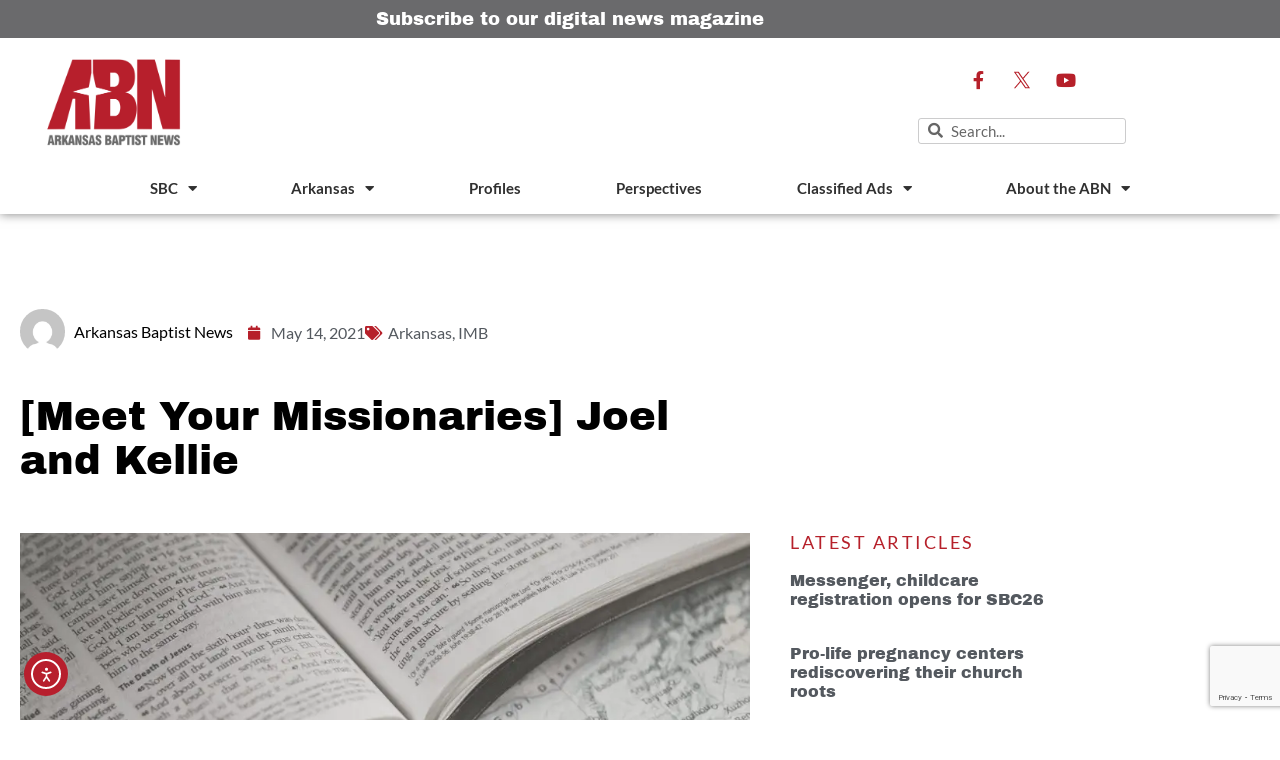

--- FILE ---
content_type: text/html; charset=UTF-8
request_url: https://arkansasbaptist.org/post/meet-your-missionaries-joel-and-kellie/
body_size: 30200
content:
<!doctype html>
<html lang="en-US" prefix="og: https://ogp.me/ns#">
<head> <script>
var gform;gform||(document.addEventListener("gform_main_scripts_loaded",function(){gform.scriptsLoaded=!0}),document.addEventListener("gform/theme/scripts_loaded",function(){gform.themeScriptsLoaded=!0}),window.addEventListener("DOMContentLoaded",function(){gform.domLoaded=!0}),gform={domLoaded:!1,scriptsLoaded:!1,themeScriptsLoaded:!1,isFormEditor:()=>"function"==typeof InitializeEditor,callIfLoaded:function(o){return!(!gform.domLoaded||!gform.scriptsLoaded||!gform.themeScriptsLoaded&&!gform.isFormEditor()||(gform.isFormEditor()&&console.warn("The use of gform.initializeOnLoaded() is deprecated in the form editor context and will be removed in Gravity Forms 3.1."),o(),0))},initializeOnLoaded:function(o){gform.callIfLoaded(o)||(document.addEventListener("gform_main_scripts_loaded",()=>{gform.scriptsLoaded=!0,gform.callIfLoaded(o)}),document.addEventListener("gform/theme/scripts_loaded",()=>{gform.themeScriptsLoaded=!0,gform.callIfLoaded(o)}),window.addEventListener("DOMContentLoaded",()=>{gform.domLoaded=!0,gform.callIfLoaded(o)}))},hooks:{action:{},filter:{}},addAction:function(o,r,e,t){gform.addHook("action",o,r,e,t)},addFilter:function(o,r,e,t){gform.addHook("filter",o,r,e,t)},doAction:function(o){gform.doHook("action",o,arguments)},applyFilters:function(o){return gform.doHook("filter",o,arguments)},removeAction:function(o,r){gform.removeHook("action",o,r)},removeFilter:function(o,r,e){gform.removeHook("filter",o,r,e)},addHook:function(o,r,e,t,n){null==gform.hooks[o][r]&&(gform.hooks[o][r]=[]);var d=gform.hooks[o][r];null==n&&(n=r+"_"+d.length),gform.hooks[o][r].push({tag:n,callable:e,priority:t=null==t?10:t})},doHook:function(r,o,e){var t;if(e=Array.prototype.slice.call(e,1),null!=gform.hooks[r][o]&&((o=gform.hooks[r][o]).sort(function(o,r){return o.priority-r.priority}),o.forEach(function(o){"function"!=typeof(t=o.callable)&&(t=window[t]),"action"==r?t.apply(null,e):e[0]=t.apply(null,e)})),"filter"==r)return e[0]},removeHook:function(o,r,t,n){var e;null!=gform.hooks[o][r]&&(e=(e=gform.hooks[o][r]).filter(function(o,r,e){return!!(null!=n&&n!=o.tag||null!=t&&t!=o.priority)}),gform.hooks[o][r]=e)}});
</script>

	<meta charset="UTF-8">
	<meta name="viewport" content="width=device-width, initial-scale=1">
	<link rel="profile" href="https://gmpg.org/xfn/11">
	
<!-- Search Engine Optimization by Rank Math - https://rankmath.com/ -->
<title>[Meet Your Missionaries] Joel and Kellie - Arkansas Baptist News</title>
<meta name="description" content="I am Joel, and my wife, Kellie, and I have been serving with the International Mission Board for the past 19 years in Southeast Asia"/>
<meta name="robots" content="follow, index, max-snippet:-1, max-video-preview:-1, max-image-preview:large"/>
<link rel="canonical" href="https://arkansasbaptist.org/post/meet-your-missionaries-joel-and-kellie/" />
<meta property="og:locale" content="en_US" />
<meta property="og:type" content="article" />
<meta property="og:title" content="[Meet Your Missionaries] Joel and Kellie - Arkansas Baptist News" />
<meta property="og:description" content="I am Joel, and my wife, Kellie, and I have been serving with the International Mission Board for the past 19 years in Southeast Asia" />
<meta property="og:url" content="https://arkansasbaptist.org/post/meet-your-missionaries-joel-and-kellie/" />
<meta property="og:site_name" content="Arkansas Baptist News" />
<meta property="article:section" content="Arkansas" />
<meta property="og:image" content="https://arkansasbaptist.org/wp-content/uploads/2021/05/Meet-Your-Missionaries.webp" />
<meta property="og:image:secure_url" content="https://arkansasbaptist.org/wp-content/uploads/2021/05/Meet-Your-Missionaries.webp" />
<meta property="og:image:width" content="940" />
<meta property="og:image:height" content="788" />
<meta property="og:image:alt" content="[Meet Your Missionaries] Joel and Kellie" />
<meta property="og:image:type" content="image/webp" />
<meta property="article:published_time" content="2021-05-14T10:30:00-05:00" />
<meta name="twitter:card" content="summary_large_image" />
<meta name="twitter:title" content="[Meet Your Missionaries] Joel and Kellie - Arkansas Baptist News" />
<meta name="twitter:description" content="I am Joel, and my wife, Kellie, and I have been serving with the International Mission Board for the past 19 years in Southeast Asia" />
<meta name="twitter:image" content="https://arkansasbaptist.org/wp-content/uploads/2021/05/Meet-Your-Missionaries.webp" />
<meta name="twitter:label1" content="Written by" />
<meta name="twitter:data1" content="Arkansas Baptist News" />
<meta name="twitter:label2" content="Time to read" />
<meta name="twitter:data2" content="3 minutes" />
<script type="application/ld+json" class="rank-math-schema">{"@context":"https://schema.org","@graph":[{"@type":"Place","@id":"https://arkansasbaptist.org/#place","address":{"@type":"PostalAddress","streetAddress":"10 Remington Drive","addressLocality":"Little Rock","addressRegion":"Arkansas","postalCode":"72204","addressCountry":"United States"}},{"@type":"Organization","@id":"https://arkansasbaptist.org/#organization","name":"Arkansas Baptist News","url":"https://arkansasbaptist.org","email":"abn@arkansasbaptist.org","address":{"@type":"PostalAddress","streetAddress":"10 Remington Drive","addressLocality":"Little Rock","addressRegion":"Arkansas","postalCode":"72204","addressCountry":"United States"},"logo":{"@type":"ImageObject","@id":"https://arkansasbaptist.org/#logo","url":"https://arkansasbaptist.org/wp-content/uploads/2020/03/ABN-Arkansas-Baptist-News-logo-FINAL-1.png","contentUrl":"https://arkansasbaptist.org/wp-content/uploads/2020/03/ABN-Arkansas-Baptist-News-logo-FINAL-1.png","caption":"Arkansas Baptist News","inLanguage":"en-US","width":"1920","height":"1309"},"contactPoint":[{"@type":"ContactPoint","telephone":"+1-501-376-4791","contactType":"customer support"}],"location":{"@id":"https://arkansasbaptist.org/#place"}},{"@type":"WebSite","@id":"https://arkansasbaptist.org/#website","url":"https://arkansasbaptist.org","name":"Arkansas Baptist News","publisher":{"@id":"https://arkansasbaptist.org/#organization"},"inLanguage":"en-US"},{"@type":"ImageObject","@id":"https://arkansasbaptist.org/wp-content/uploads/2021/05/Meet-Your-Missionaries.webp","url":"https://arkansasbaptist.org/wp-content/uploads/2021/05/Meet-Your-Missionaries.webp","width":"940","height":"788","inLanguage":"en-US"},{"@type":"WebPage","@id":"https://arkansasbaptist.org/post/meet-your-missionaries-joel-and-kellie/#webpage","url":"https://arkansasbaptist.org/post/meet-your-missionaries-joel-and-kellie/","name":"[Meet Your Missionaries] Joel and Kellie - Arkansas Baptist News","datePublished":"2021-05-14T10:30:00-05:00","dateModified":"2021-05-14T10:30:00-05:00","isPartOf":{"@id":"https://arkansasbaptist.org/#website"},"primaryImageOfPage":{"@id":"https://arkansasbaptist.org/wp-content/uploads/2021/05/Meet-Your-Missionaries.webp"},"inLanguage":"en-US"},{"@type":"Person","@id":"https://arkansasbaptist.org/author/abn/","name":"Arkansas Baptist News","url":"https://arkansasbaptist.org/author/abn/","image":{"@type":"ImageObject","@id":"https://secure.gravatar.com/avatar/71eb2082644ac3d06dc937ef102b37efcbc723fda086eafe27835bfce400d6f3?s=96&amp;d=mm&amp;r=g","url":"https://secure.gravatar.com/avatar/71eb2082644ac3d06dc937ef102b37efcbc723fda086eafe27835bfce400d6f3?s=96&amp;d=mm&amp;r=g","caption":"Arkansas Baptist News","inLanguage":"en-US"},"worksFor":{"@id":"https://arkansasbaptist.org/#organization"}},{"@type":"BlogPosting","headline":"[Meet Your Missionaries] Joel and Kellie - Arkansas Baptist News","datePublished":"2021-05-14T10:30:00-05:00","dateModified":"2021-05-14T10:30:00-05:00","author":{"@id":"https://arkansasbaptist.org/author/abn/","name":"Arkansas Baptist News"},"publisher":{"@id":"https://arkansasbaptist.org/#organization"},"description":"I am Joel, and my wife, Kellie, and I have been serving with the International Mission Board for the past 19 years in Southeast Asia","name":"[Meet Your Missionaries] Joel and Kellie - Arkansas Baptist News","@id":"https://arkansasbaptist.org/post/meet-your-missionaries-joel-and-kellie/#richSnippet","isPartOf":{"@id":"https://arkansasbaptist.org/post/meet-your-missionaries-joel-and-kellie/#webpage"},"image":{"@id":"https://arkansasbaptist.org/wp-content/uploads/2021/05/Meet-Your-Missionaries.webp"},"inLanguage":"en-US","mainEntityOfPage":{"@id":"https://arkansasbaptist.org/post/meet-your-missionaries-joel-and-kellie/#webpage"}}]}</script>
<!-- /Rank Math WordPress SEO plugin -->

<link rel='dns-prefetch' href='//cdn.elementor.com' />
<link rel='dns-prefetch' href='//www.google.com' />
<link rel='dns-prefetch' href='//www.googletagmanager.com' />
<link rel="alternate" type="application/rss+xml" title="Arkansas Baptist News &raquo; Feed" href="https://arkansasbaptist.org/feed/" />
<link rel="alternate" type="application/rss+xml" title="Arkansas Baptist News &raquo; Comments Feed" href="https://arkansasbaptist.org/comments/feed/" />
<link rel="alternate" type="application/rss+xml" title="Arkansas Baptist News &raquo; [Meet Your Missionaries] Joel and Kellie Comments Feed" href="https://arkansasbaptist.org/post/meet-your-missionaries-joel-and-kellie/feed/" />
<link rel="alternate" title="oEmbed (JSON)" type="application/json+oembed" href="https://arkansasbaptist.org/wp-json/oembed/1.0/embed?url=https%3A%2F%2Farkansasbaptist.org%2Fpost%2Fmeet-your-missionaries-joel-and-kellie%2F" />
<link rel="alternate" title="oEmbed (XML)" type="text/xml+oembed" href="https://arkansasbaptist.org/wp-json/oembed/1.0/embed?url=https%3A%2F%2Farkansasbaptist.org%2Fpost%2Fmeet-your-missionaries-joel-and-kellie%2F&#038;format=xml" />
<style id='wp-img-auto-sizes-contain-inline-css'>
img:is([sizes=auto i],[sizes^="auto," i]){contain-intrinsic-size:3000px 1500px}
/*# sourceURL=wp-img-auto-sizes-contain-inline-css */
</style>
<link rel='stylesheet' id='dce-animations-css' href='https://arkansasbaptist.org/wp-content/plugins/dynamic-content-for-elementor/assets/css/animations.css?ver=3.4.0' media='all' />
<style id='wp-emoji-styles-inline-css'>

	img.wp-smiley, img.emoji {
		display: inline !important;
		border: none !important;
		box-shadow: none !important;
		height: 1em !important;
		width: 1em !important;
		margin: 0 0.07em !important;
		vertical-align: -0.1em !important;
		background: none !important;
		padding: 0 !important;
	}
/*# sourceURL=wp-emoji-styles-inline-css */
</style>
<link rel='stylesheet' id='wp-block-library-css' href='https://arkansasbaptist.org/wp-includes/css/dist/block-library/style.min.css?ver=6.9' media='all' />
<link rel='stylesheet' id='jet-engine-frontend-css' href='https://arkansasbaptist.org/wp-content/plugins/jet-engine/assets/css/frontend.css?ver=3.8.3' media='all' />
<style id='global-styles-inline-css'>
:root{--wp--preset--aspect-ratio--square: 1;--wp--preset--aspect-ratio--4-3: 4/3;--wp--preset--aspect-ratio--3-4: 3/4;--wp--preset--aspect-ratio--3-2: 3/2;--wp--preset--aspect-ratio--2-3: 2/3;--wp--preset--aspect-ratio--16-9: 16/9;--wp--preset--aspect-ratio--9-16: 9/16;--wp--preset--color--black: #000000;--wp--preset--color--cyan-bluish-gray: #abb8c3;--wp--preset--color--white: #ffffff;--wp--preset--color--pale-pink: #f78da7;--wp--preset--color--vivid-red: #cf2e2e;--wp--preset--color--luminous-vivid-orange: #ff6900;--wp--preset--color--luminous-vivid-amber: #fcb900;--wp--preset--color--light-green-cyan: #7bdcb5;--wp--preset--color--vivid-green-cyan: #00d084;--wp--preset--color--pale-cyan-blue: #8ed1fc;--wp--preset--color--vivid-cyan-blue: #0693e3;--wp--preset--color--vivid-purple: #9b51e0;--wp--preset--gradient--vivid-cyan-blue-to-vivid-purple: linear-gradient(135deg,rgb(6,147,227) 0%,rgb(155,81,224) 100%);--wp--preset--gradient--light-green-cyan-to-vivid-green-cyan: linear-gradient(135deg,rgb(122,220,180) 0%,rgb(0,208,130) 100%);--wp--preset--gradient--luminous-vivid-amber-to-luminous-vivid-orange: linear-gradient(135deg,rgb(252,185,0) 0%,rgb(255,105,0) 100%);--wp--preset--gradient--luminous-vivid-orange-to-vivid-red: linear-gradient(135deg,rgb(255,105,0) 0%,rgb(207,46,46) 100%);--wp--preset--gradient--very-light-gray-to-cyan-bluish-gray: linear-gradient(135deg,rgb(238,238,238) 0%,rgb(169,184,195) 100%);--wp--preset--gradient--cool-to-warm-spectrum: linear-gradient(135deg,rgb(74,234,220) 0%,rgb(151,120,209) 20%,rgb(207,42,186) 40%,rgb(238,44,130) 60%,rgb(251,105,98) 80%,rgb(254,248,76) 100%);--wp--preset--gradient--blush-light-purple: linear-gradient(135deg,rgb(255,206,236) 0%,rgb(152,150,240) 100%);--wp--preset--gradient--blush-bordeaux: linear-gradient(135deg,rgb(254,205,165) 0%,rgb(254,45,45) 50%,rgb(107,0,62) 100%);--wp--preset--gradient--luminous-dusk: linear-gradient(135deg,rgb(255,203,112) 0%,rgb(199,81,192) 50%,rgb(65,88,208) 100%);--wp--preset--gradient--pale-ocean: linear-gradient(135deg,rgb(255,245,203) 0%,rgb(182,227,212) 50%,rgb(51,167,181) 100%);--wp--preset--gradient--electric-grass: linear-gradient(135deg,rgb(202,248,128) 0%,rgb(113,206,126) 100%);--wp--preset--gradient--midnight: linear-gradient(135deg,rgb(2,3,129) 0%,rgb(40,116,252) 100%);--wp--preset--font-size--small: 13px;--wp--preset--font-size--medium: 20px;--wp--preset--font-size--large: 36px;--wp--preset--font-size--x-large: 42px;--wp--preset--spacing--20: 0.44rem;--wp--preset--spacing--30: 0.67rem;--wp--preset--spacing--40: 1rem;--wp--preset--spacing--50: 1.5rem;--wp--preset--spacing--60: 2.25rem;--wp--preset--spacing--70: 3.38rem;--wp--preset--spacing--80: 5.06rem;--wp--preset--shadow--natural: 6px 6px 9px rgba(0, 0, 0, 0.2);--wp--preset--shadow--deep: 12px 12px 50px rgba(0, 0, 0, 0.4);--wp--preset--shadow--sharp: 6px 6px 0px rgba(0, 0, 0, 0.2);--wp--preset--shadow--outlined: 6px 6px 0px -3px rgb(255, 255, 255), 6px 6px rgb(0, 0, 0);--wp--preset--shadow--crisp: 6px 6px 0px rgb(0, 0, 0);}:root { --wp--style--global--content-size: 800px;--wp--style--global--wide-size: 1200px; }:where(body) { margin: 0; }.wp-site-blocks > .alignleft { float: left; margin-right: 2em; }.wp-site-blocks > .alignright { float: right; margin-left: 2em; }.wp-site-blocks > .aligncenter { justify-content: center; margin-left: auto; margin-right: auto; }:where(.wp-site-blocks) > * { margin-block-start: 24px; margin-block-end: 0; }:where(.wp-site-blocks) > :first-child { margin-block-start: 0; }:where(.wp-site-blocks) > :last-child { margin-block-end: 0; }:root { --wp--style--block-gap: 24px; }:root :where(.is-layout-flow) > :first-child{margin-block-start: 0;}:root :where(.is-layout-flow) > :last-child{margin-block-end: 0;}:root :where(.is-layout-flow) > *{margin-block-start: 24px;margin-block-end: 0;}:root :where(.is-layout-constrained) > :first-child{margin-block-start: 0;}:root :where(.is-layout-constrained) > :last-child{margin-block-end: 0;}:root :where(.is-layout-constrained) > *{margin-block-start: 24px;margin-block-end: 0;}:root :where(.is-layout-flex){gap: 24px;}:root :where(.is-layout-grid){gap: 24px;}.is-layout-flow > .alignleft{float: left;margin-inline-start: 0;margin-inline-end: 2em;}.is-layout-flow > .alignright{float: right;margin-inline-start: 2em;margin-inline-end: 0;}.is-layout-flow > .aligncenter{margin-left: auto !important;margin-right: auto !important;}.is-layout-constrained > .alignleft{float: left;margin-inline-start: 0;margin-inline-end: 2em;}.is-layout-constrained > .alignright{float: right;margin-inline-start: 2em;margin-inline-end: 0;}.is-layout-constrained > .aligncenter{margin-left: auto !important;margin-right: auto !important;}.is-layout-constrained > :where(:not(.alignleft):not(.alignright):not(.alignfull)){max-width: var(--wp--style--global--content-size);margin-left: auto !important;margin-right: auto !important;}.is-layout-constrained > .alignwide{max-width: var(--wp--style--global--wide-size);}body .is-layout-flex{display: flex;}.is-layout-flex{flex-wrap: wrap;align-items: center;}.is-layout-flex > :is(*, div){margin: 0;}body .is-layout-grid{display: grid;}.is-layout-grid > :is(*, div){margin: 0;}body{padding-top: 0px;padding-right: 0px;padding-bottom: 0px;padding-left: 0px;}a:where(:not(.wp-element-button)){text-decoration: underline;}:root :where(.wp-element-button, .wp-block-button__link){background-color: #32373c;border-width: 0;color: #fff;font-family: inherit;font-size: inherit;font-style: inherit;font-weight: inherit;letter-spacing: inherit;line-height: inherit;padding-top: calc(0.667em + 2px);padding-right: calc(1.333em + 2px);padding-bottom: calc(0.667em + 2px);padding-left: calc(1.333em + 2px);text-decoration: none;text-transform: inherit;}.has-black-color{color: var(--wp--preset--color--black) !important;}.has-cyan-bluish-gray-color{color: var(--wp--preset--color--cyan-bluish-gray) !important;}.has-white-color{color: var(--wp--preset--color--white) !important;}.has-pale-pink-color{color: var(--wp--preset--color--pale-pink) !important;}.has-vivid-red-color{color: var(--wp--preset--color--vivid-red) !important;}.has-luminous-vivid-orange-color{color: var(--wp--preset--color--luminous-vivid-orange) !important;}.has-luminous-vivid-amber-color{color: var(--wp--preset--color--luminous-vivid-amber) !important;}.has-light-green-cyan-color{color: var(--wp--preset--color--light-green-cyan) !important;}.has-vivid-green-cyan-color{color: var(--wp--preset--color--vivid-green-cyan) !important;}.has-pale-cyan-blue-color{color: var(--wp--preset--color--pale-cyan-blue) !important;}.has-vivid-cyan-blue-color{color: var(--wp--preset--color--vivid-cyan-blue) !important;}.has-vivid-purple-color{color: var(--wp--preset--color--vivid-purple) !important;}.has-black-background-color{background-color: var(--wp--preset--color--black) !important;}.has-cyan-bluish-gray-background-color{background-color: var(--wp--preset--color--cyan-bluish-gray) !important;}.has-white-background-color{background-color: var(--wp--preset--color--white) !important;}.has-pale-pink-background-color{background-color: var(--wp--preset--color--pale-pink) !important;}.has-vivid-red-background-color{background-color: var(--wp--preset--color--vivid-red) !important;}.has-luminous-vivid-orange-background-color{background-color: var(--wp--preset--color--luminous-vivid-orange) !important;}.has-luminous-vivid-amber-background-color{background-color: var(--wp--preset--color--luminous-vivid-amber) !important;}.has-light-green-cyan-background-color{background-color: var(--wp--preset--color--light-green-cyan) !important;}.has-vivid-green-cyan-background-color{background-color: var(--wp--preset--color--vivid-green-cyan) !important;}.has-pale-cyan-blue-background-color{background-color: var(--wp--preset--color--pale-cyan-blue) !important;}.has-vivid-cyan-blue-background-color{background-color: var(--wp--preset--color--vivid-cyan-blue) !important;}.has-vivid-purple-background-color{background-color: var(--wp--preset--color--vivid-purple) !important;}.has-black-border-color{border-color: var(--wp--preset--color--black) !important;}.has-cyan-bluish-gray-border-color{border-color: var(--wp--preset--color--cyan-bluish-gray) !important;}.has-white-border-color{border-color: var(--wp--preset--color--white) !important;}.has-pale-pink-border-color{border-color: var(--wp--preset--color--pale-pink) !important;}.has-vivid-red-border-color{border-color: var(--wp--preset--color--vivid-red) !important;}.has-luminous-vivid-orange-border-color{border-color: var(--wp--preset--color--luminous-vivid-orange) !important;}.has-luminous-vivid-amber-border-color{border-color: var(--wp--preset--color--luminous-vivid-amber) !important;}.has-light-green-cyan-border-color{border-color: var(--wp--preset--color--light-green-cyan) !important;}.has-vivid-green-cyan-border-color{border-color: var(--wp--preset--color--vivid-green-cyan) !important;}.has-pale-cyan-blue-border-color{border-color: var(--wp--preset--color--pale-cyan-blue) !important;}.has-vivid-cyan-blue-border-color{border-color: var(--wp--preset--color--vivid-cyan-blue) !important;}.has-vivid-purple-border-color{border-color: var(--wp--preset--color--vivid-purple) !important;}.has-vivid-cyan-blue-to-vivid-purple-gradient-background{background: var(--wp--preset--gradient--vivid-cyan-blue-to-vivid-purple) !important;}.has-light-green-cyan-to-vivid-green-cyan-gradient-background{background: var(--wp--preset--gradient--light-green-cyan-to-vivid-green-cyan) !important;}.has-luminous-vivid-amber-to-luminous-vivid-orange-gradient-background{background: var(--wp--preset--gradient--luminous-vivid-amber-to-luminous-vivid-orange) !important;}.has-luminous-vivid-orange-to-vivid-red-gradient-background{background: var(--wp--preset--gradient--luminous-vivid-orange-to-vivid-red) !important;}.has-very-light-gray-to-cyan-bluish-gray-gradient-background{background: var(--wp--preset--gradient--very-light-gray-to-cyan-bluish-gray) !important;}.has-cool-to-warm-spectrum-gradient-background{background: var(--wp--preset--gradient--cool-to-warm-spectrum) !important;}.has-blush-light-purple-gradient-background{background: var(--wp--preset--gradient--blush-light-purple) !important;}.has-blush-bordeaux-gradient-background{background: var(--wp--preset--gradient--blush-bordeaux) !important;}.has-luminous-dusk-gradient-background{background: var(--wp--preset--gradient--luminous-dusk) !important;}.has-pale-ocean-gradient-background{background: var(--wp--preset--gradient--pale-ocean) !important;}.has-electric-grass-gradient-background{background: var(--wp--preset--gradient--electric-grass) !important;}.has-midnight-gradient-background{background: var(--wp--preset--gradient--midnight) !important;}.has-small-font-size{font-size: var(--wp--preset--font-size--small) !important;}.has-medium-font-size{font-size: var(--wp--preset--font-size--medium) !important;}.has-large-font-size{font-size: var(--wp--preset--font-size--large) !important;}.has-x-large-font-size{font-size: var(--wp--preset--font-size--x-large) !important;}
:root :where(.wp-block-pullquote){font-size: 1.5em;line-height: 1.6;}
/*# sourceURL=global-styles-inline-css */
</style>
<link rel='stylesheet' id='ppress-frontend-css' href='https://arkansasbaptist.org/wp-content/plugins/wp-user-avatar/assets/css/frontend.min.css?ver=4.16.9' media='all' />
<link rel='stylesheet' id='ppress-flatpickr-css' href='https://arkansasbaptist.org/wp-content/plugins/wp-user-avatar/assets/flatpickr/flatpickr.min.css?ver=4.16.9' media='all' />
<link rel='stylesheet' id='ppress-select2-css' href='https://arkansasbaptist.org/wp-content/plugins/wp-user-avatar/assets/select2/select2.min.css?ver=6.9' media='all' />
<link rel='stylesheet' id='dce-style-css' href='https://arkansasbaptist.org/wp-content/plugins/dynamic-content-for-elementor/assets/css/style.min.css?ver=3.4.0' media='all' />
<link rel='stylesheet' id='dce-hidden-label-css' href='https://arkansasbaptist.org/wp-content/plugins/dynamic-content-for-elementor/assets/css/hidden-label.min.css?ver=3.4.0' media='all' />
<link rel='stylesheet' id='dce-plyr-css' href='https://arkansasbaptist.org/wp-content/plugins/dynamic-content-for-elementor/assets/node/plyr/plyr.css?ver=3.4.0' media='all' />
<link rel='stylesheet' id='dce-advanced-video-css' href='https://arkansasbaptist.org/wp-content/plugins/dynamic-content-for-elementor/assets/css/advanced-video.min.css?ver=3.4.0' media='all' />
<link rel='stylesheet' id='dce-dynamic-visibility-css' href='https://arkansasbaptist.org/wp-content/plugins/dynamic-content-for-elementor/assets/css/dynamic-visibility.min.css?ver=3.4.0' media='all' />
<link rel='stylesheet' id='dce-tooltip-css' href='https://arkansasbaptist.org/wp-content/plugins/dynamic-content-for-elementor/assets/css/tooltip.min.css?ver=3.4.0' media='all' />
<link rel='stylesheet' id='dce-pageScroll-css' href='https://arkansasbaptist.org/wp-content/plugins/dynamic-content-for-elementor/assets/css/page-scroll.min.css?ver=3.4.0' media='all' />
<link rel='stylesheet' id='dce-reveal-css' href='https://arkansasbaptist.org/wp-content/plugins/dynamic-content-for-elementor/assets/css/reveal.min.css?ver=3.4.0' media='all' />
<link rel='stylesheet' id='ea11y-widget-fonts-css' href='https://arkansasbaptist.org/wp-content/plugins/pojo-accessibility/assets/build/fonts.css?ver=4.0.3' media='all' />
<link rel='stylesheet' id='ea11y-skip-link-css' href='https://arkansasbaptist.org/wp-content/plugins/pojo-accessibility/assets/build/skip-link.css?ver=4.0.3' media='all' />
<link rel='stylesheet' id='hello-elementor-css' href='https://arkansasbaptist.org/wp-content/themes/hello-elementor/assets/css/reset.css?ver=3.4.6' media='all' />
<link rel='stylesheet' id='hello-elementor-theme-style-css' href='https://arkansasbaptist.org/wp-content/themes/hello-elementor/assets/css/theme.css?ver=3.4.6' media='all' />
<link rel='stylesheet' id='hello-elementor-header-footer-css' href='https://arkansasbaptist.org/wp-content/themes/hello-elementor/assets/css/header-footer.css?ver=3.4.6' media='all' />
<link rel='stylesheet' id='elementor-frontend-css' href='https://arkansasbaptist.org/wp-content/plugins/elementor/assets/css/frontend.min.css?ver=3.34.4' media='all' />
<link rel='stylesheet' id='widget-heading-css' href='https://arkansasbaptist.org/wp-content/plugins/elementor/assets/css/widget-heading.min.css?ver=3.34.4' media='all' />
<link rel='stylesheet' id='widget-image-css' href='https://arkansasbaptist.org/wp-content/plugins/elementor/assets/css/widget-image.min.css?ver=3.34.4' media='all' />
<link rel='stylesheet' id='e-animation-grow-css' href='https://arkansasbaptist.org/wp-content/plugins/elementor/assets/lib/animations/styles/e-animation-grow.min.css?ver=3.34.4' media='all' />
<link rel='stylesheet' id='widget-social-icons-css' href='https://arkansasbaptist.org/wp-content/plugins/elementor/assets/css/widget-social-icons.min.css?ver=3.34.4' media='all' />
<link rel='stylesheet' id='e-apple-webkit-css' href='https://arkansasbaptist.org/wp-content/plugins/elementor/assets/css/conditionals/apple-webkit.min.css?ver=3.34.4' media='all' />
<link rel='stylesheet' id='widget-search-form-css' href='https://arkansasbaptist.org/wp-content/plugins/elementor-pro/assets/css/widget-search-form.min.css?ver=3.34.2' media='all' />
<link rel='stylesheet' id='elementor-icons-shared-0-css' href='https://arkansasbaptist.org/wp-content/plugins/elementor/assets/lib/font-awesome/css/fontawesome.min.css?ver=5.15.3' media='all' />
<link rel='stylesheet' id='elementor-icons-fa-solid-css' href='https://arkansasbaptist.org/wp-content/plugins/elementor/assets/lib/font-awesome/css/solid.min.css?ver=5.15.3' media='all' />
<link rel='stylesheet' id='widget-nav-menu-css' href='https://arkansasbaptist.org/wp-content/plugins/elementor-pro/assets/css/widget-nav-menu.min.css?ver=3.34.2' media='all' />
<link rel='stylesheet' id='e-sticky-css' href='https://arkansasbaptist.org/wp-content/plugins/elementor-pro/assets/css/modules/sticky.min.css?ver=3.34.2' media='all' />
<link rel='stylesheet' id='widget-icon-list-css' href='https://arkansasbaptist.org/wp-content/plugins/elementor/assets/css/widget-icon-list.min.css?ver=3.34.4' media='all' />
<link rel='stylesheet' id='widget-author-box-css' href='https://arkansasbaptist.org/wp-content/plugins/elementor-pro/assets/css/widget-author-box.min.css?ver=3.34.2' media='all' />
<link rel='stylesheet' id='widget-post-info-css' href='https://arkansasbaptist.org/wp-content/plugins/elementor-pro/assets/css/widget-post-info.min.css?ver=3.34.2' media='all' />
<link rel='stylesheet' id='elementor-icons-fa-regular-css' href='https://arkansasbaptist.org/wp-content/plugins/elementor/assets/lib/font-awesome/css/regular.min.css?ver=5.15.3' media='all' />
<link rel='stylesheet' id='widget-share-buttons-css' href='https://arkansasbaptist.org/wp-content/plugins/elementor-pro/assets/css/widget-share-buttons.min.css?ver=3.34.2' media='all' />
<link rel='stylesheet' id='elementor-icons-fa-brands-css' href='https://arkansasbaptist.org/wp-content/plugins/elementor/assets/lib/font-awesome/css/brands.min.css?ver=5.15.3' media='all' />
<link rel='stylesheet' id='widget-social-css' href='https://arkansasbaptist.org/wp-content/plugins/elementor-pro/assets/css/widget-social.min.css?ver=3.34.2' media='all' />
<link rel='stylesheet' id='widget-post-navigation-css' href='https://arkansasbaptist.org/wp-content/plugins/elementor-pro/assets/css/widget-post-navigation.min.css?ver=3.34.2' media='all' />
<link rel='stylesheet' id='widget-posts-css' href='https://arkansasbaptist.org/wp-content/plugins/elementor-pro/assets/css/widget-posts.min.css?ver=3.34.2' media='all' />
<link rel='stylesheet' id='elementor-icons-css' href='https://arkansasbaptist.org/wp-content/plugins/elementor/assets/lib/eicons/css/elementor-icons.min.css?ver=5.46.0' media='all' />
<link rel='stylesheet' id='elementor-post-100-css' href='https://arkansasbaptist.org/wp-content/uploads/elementor/css/post-100.css?ver=1770010695' media='all' />
<link rel='stylesheet' id='dashicons-css' href='https://arkansasbaptist.org/wp-includes/css/dashicons.min.css?ver=6.9' media='all' />
<link rel='stylesheet' id='elementor-post-114-css' href='https://arkansasbaptist.org/wp-content/uploads/elementor/css/post-114.css?ver=1770010695' media='all' />
<link rel='stylesheet' id='elementor-post-208-css' href='https://arkansasbaptist.org/wp-content/uploads/elementor/css/post-208.css?ver=1770010695' media='all' />
<link rel='stylesheet' id='elementor-post-138-css' href='https://arkansasbaptist.org/wp-content/uploads/elementor/css/post-138.css?ver=1770010695' media='all' />
<link rel='stylesheet' id='bdt-uikit-css' href='https://arkansasbaptist.org/wp-content/plugins/bdthemes-element-pack-lite/assets/css/bdt-uikit.css?ver=3.21.7' media='all' />
<link rel='stylesheet' id='ep-helper-css' href='https://arkansasbaptist.org/wp-content/plugins/bdthemes-element-pack-lite/assets/css/ep-helper.css?ver=8.3.17' media='all' />
<link rel='stylesheet' id='elementor-gf-local-archivoblack-css' href='https://arkansasbaptist.org/wp-content/uploads/elementor/google-fonts/css/archivoblack.css?ver=1742316176' media='all' />
<link rel='stylesheet' id='elementor-gf-local-archivo-css' href='https://arkansasbaptist.org/wp-content/uploads/elementor/google-fonts/css/archivo.css?ver=1742316178' media='all' />
<link rel='stylesheet' id='elementor-gf-local-lato-css' href='https://arkansasbaptist.org/wp-content/uploads/elementor/google-fonts/css/lato.css?ver=1742316181' media='all' />
<script src="https://arkansasbaptist.org/wp-includes/js/jquery/jquery.min.js?ver=3.7.1" id="jquery-core-js"></script>
<script src="https://arkansasbaptist.org/wp-includes/js/jquery/jquery-migrate.min.js?ver=3.4.1" id="jquery-migrate-js"></script>
<script src="https://arkansasbaptist.org/wp-content/plugins/wp-user-avatar/assets/flatpickr/flatpickr.min.js?ver=4.16.9" id="ppress-flatpickr-js"></script>
<script src="https://arkansasbaptist.org/wp-content/plugins/wp-user-avatar/assets/select2/select2.min.js?ver=4.16.9" id="ppress-select2-js"></script>

<!-- Google tag (gtag.js) snippet added by Site Kit -->
<!-- Google Analytics snippet added by Site Kit -->
<script src="https://www.googletagmanager.com/gtag/js?id=G-5KYM4YYCDB" id="google_gtagjs-js" async></script>
<script id="google_gtagjs-js-after">
window.dataLayer = window.dataLayer || [];function gtag(){dataLayer.push(arguments);}
gtag("set","linker",{"domains":["arkansasbaptist.org"]});
gtag("js", new Date());
gtag("set", "developer_id.dZTNiMT", true);
gtag("config", "G-5KYM4YYCDB");
//# sourceURL=google_gtagjs-js-after
</script>
<link rel="https://api.w.org/" href="https://arkansasbaptist.org/wp-json/" /><link rel="alternate" title="JSON" type="application/json" href="https://arkansasbaptist.org/wp-json/wp/v2/posts/10631" /><link rel="EditURI" type="application/rsd+xml" title="RSD" href="https://arkansasbaptist.org/xmlrpc.php?rsd" />
<meta name="generator" content="WordPress 6.9" />
<link rel='shortlink' href='https://arkansasbaptist.org/?p=10631' />
<!-- start Simple Custom CSS and JS -->
<style>
/**
 * Print Stylesheet By Dogwood
* @version         1.0
*/

@media print {
#content, #page {
width: 100%; 
margin: 0; 
float: none;
}
.elementor-location-header, .elementor-location-footer, .elementor-widget-post-comments, .elementor-widget-post-info, .elementor-col-33 .elementor-heading-title {
   display:none;
  }
  .elementor-col-66 {
    width:100%!important;
  }
  .elementor-author-box {
    display:none!important;
  }
  .hide-posts {
    display:none!important;
  }
  .hide-heading {
    display:none!important;
  }
  .icons {
    display:none!important;
  }
  .hide-post-nav {
    display:none!important;
  }
  .abn {
    display:none!important;
  }
  .sbcnews {
    display:none!important;
  }
@page {
  	margin-left:2cm;
  	margin-right:2cm;
 	margin-bottom:2cm;
	margin-top:1cm;  
  }
  [data-elementor-type="single"] {
    margin-top:-50px;
  }

body {
line-height: 1.3;
background: #fff !important;
color: #000;
}

h1 {
font-size: 24pt;
}

h2, h3, h4 {
font-size: 14pt;
margin-top: 25px;
}    

a {
    page-break-inside:avoid
}
blockquote {
    page-break-inside: avoid;
}
h1, h2, h3, h4, h5, h6 { page-break-after:avoid; 
     page-break-inside:avoid }
img { page-break-inside:avoid; 
     page-break-after:avoid; }
table, pre { page-break-inside:avoid }
ul, ol, dl  { page-break-before:avoid }
    
a:link, a:visited, a {
background: transparent;
color: #520;
font-weight: bold;
text-decoration: underline;
text-align: left;
}

a {
    page-break-inside:avoid
}

/* a[href^=http]:after {
      content:" <" attr(href) "> ";
} */

$a:after > img {
   content: "";
}

/* article a[href^="#"]:after {
   content: "";
} */

/* a:not(:local-link):after {
   content:" <" attr(href) "> ";
} */
    
.entry iframe, ins {
    display: none;
    width: 0 !important;
    height: 0 !important;
    overflow: hidden !important;
    line-height: 0pt !important;
    white-space: nowrap;
}
.embed-youtube, .embed-responsive {
  position: absolute;
  height: 0;
  overflow: hidden;
}

#header-widgets, nav, aside.mashsb-container, 
.sidebar, .mashshare-top, .mashshare-bottom, 
.content-ads, .make-comment, .author-bio, 
.heading, .related-posts, #decomments-form-add-comment, 
#breadcrumbs, #footer, .post-byline, .meta-single, 
.site-title img, .post-tags, .readability 
{
display: none;
}
    
.entry:after {
color: #999 !important;
font-size: 1em;
padding-top: 30px;
}
#header:before {
color: #777 !important;
font-size: 1em;
padding-top: 30px;
text-align: center !important;    
}
 
p, address, li, dt, dd, blockquote {
font-size: 100%
}

code, pre { font-family: "Courier New", Courier, mono}

ul, ol {
list-style: square; margin-left: 18pt;
margin-bottom: 20pt;    
}

li {
line-height: 1.6em;
}    
    
}
</style>
<!-- end Simple Custom CSS and JS -->
<!-- start Simple Custom CSS and JS -->
<style>
/* Remove accounts from classifieds */ 

div.adverts-field-account {
  display: none;
}

/* Remove images from classified list */ 

div.advert-img {
  display: none;
}</style>
<!-- end Simple Custom CSS and JS -->
<!-- start Simple Custom CSS and JS -->
<!-- Start of Sleeknote signup and lead generation tool - www.sleeknote.com -->
<script id='sleeknoteScript' type='text/javascript'>
    (function () {        var sleeknoteScriptTag = document.createElement('script');
        sleeknoteScriptTag.type = 'text/javascript';
        sleeknoteScriptTag.charset = 'utf-8';
        sleeknoteScriptTag.src = ('//sleeknotecustomerscripts.sleeknote.com/43721.js');
        var s = document.getElementById('sleeknoteScript'); 
       s.parentNode.insertBefore(sleeknoteScriptTag, s); 
   })();
   </script>
<!-- End of Sleeknote signup and lead generation tool - www.sleeknote.com -->

<!-- end Simple Custom CSS and JS -->
<meta name="generator" content="Site Kit by Google 1.171.0" /><meta name="description" content="I am Joel, and my wife, Kellie, and I have been serving with the International Mission Board for the past 19 years in Southeast Asia">
<meta name="generator" content="Elementor 3.34.4; features: additional_custom_breakpoints; settings: css_print_method-external, google_font-enabled, font_display-auto">
<style type="text/css">.wpa-field--website_address, .adverts-field-name-website_address { display: none !important }</style>			<style>
				.e-con.e-parent:nth-of-type(n+4):not(.e-lazyloaded):not(.e-no-lazyload),
				.e-con.e-parent:nth-of-type(n+4):not(.e-lazyloaded):not(.e-no-lazyload) * {
					background-image: none !important;
				}
				@media screen and (max-height: 1024px) {
					.e-con.e-parent:nth-of-type(n+3):not(.e-lazyloaded):not(.e-no-lazyload),
					.e-con.e-parent:nth-of-type(n+3):not(.e-lazyloaded):not(.e-no-lazyload) * {
						background-image: none !important;
					}
				}
				@media screen and (max-height: 640px) {
					.e-con.e-parent:nth-of-type(n+2):not(.e-lazyloaded):not(.e-no-lazyload),
					.e-con.e-parent:nth-of-type(n+2):not(.e-lazyloaded):not(.e-no-lazyload) * {
						background-image: none !important;
					}
				}
			</style>
			<link rel="icon" href="https://arkansasbaptist.org/wp-content/uploads/2021/04/cropped-F4DC4332-F545-4E8A-ADFA-81F995081569-32x32.webp" sizes="32x32" />
<link rel="icon" href="https://arkansasbaptist.org/wp-content/uploads/2021/04/cropped-F4DC4332-F545-4E8A-ADFA-81F995081569-192x192.webp" sizes="192x192" />
<link rel="apple-touch-icon" href="https://arkansasbaptist.org/wp-content/uploads/2021/04/cropped-F4DC4332-F545-4E8A-ADFA-81F995081569-180x180.webp" />
<meta name="msapplication-TileImage" content="https://arkansasbaptist.org/wp-content/uploads/2021/04/cropped-F4DC4332-F545-4E8A-ADFA-81F995081569-270x270.webp" />
		<style id="wp-custom-css">
			

/** Start Block Kit CSS: 144-3-3a7d335f39a8579c20cdf02f8d462582 **/

.envato-block__preview{overflow: visible;}

/* Envato Kit 141 Custom Styles - Applied to the element under Advanced */

.elementor-headline-animation-type-drop-in .elementor-headline-dynamic-wrapper{
	text-align: center;
}
.envato-kit-141-top-0 h1,
.envato-kit-141-top-0 h2,
.envato-kit-141-top-0 h3,
.envato-kit-141-top-0 h4,
.envato-kit-141-top-0 h5,
.envato-kit-141-top-0 h6,
.envato-kit-141-top-0 p {
	margin-top: 0;
}

.envato-kit-141-newsletter-inline .elementor-field-textual.elementor-size-md {
	padding-left: 1.5rem;
	padding-right: 1.5rem;
}

.envato-kit-141-bottom-0 p {
	margin-bottom: 0;
}

.envato-kit-141-bottom-8 .elementor-price-list .elementor-price-list-item .elementor-price-list-header {
	margin-bottom: .5rem;
}

.envato-kit-141.elementor-widget-testimonial-carousel.elementor-pagination-type-bullets .swiper-container {
	padding-bottom: 52px;
}

.envato-kit-141-display-inline {
	display: inline-block;
}

.envato-kit-141 .elementor-slick-slider ul.slick-dots {
	bottom: -40px;
}

/** End Block Kit CSS: 144-3-3a7d335f39a8579c20cdf02f8d462582 **/

		</style>
		<meta name="traceparent" content="00-9c7f62808d62a58b0000001770095037-9c7f62808d62a58b-01"></head>
<body class="wp-singular post-template-default single single-post postid-10631 single-format-standard wp-custom-logo wp-embed-responsive wp-theme-hello-elementor hello-elementor-default elementor-default elementor-kit-100 elementor-page-138">

		<script>
			const onSkipLinkClick = () => {
				const htmlElement = document.querySelector('html');

				htmlElement.style['scroll-behavior'] = 'smooth';

				setTimeout( () => htmlElement.style['scroll-behavior'] = null, 1000 );
			}
			document.addEventListener("DOMContentLoaded", () => {
				if (!document.querySelector('#content')) {
					document.querySelector('.ea11y-skip-to-content-link').remove();
				}
			});
		</script>
		<nav aria-label="Skip to content navigation">
			<a class="ea11y-skip-to-content-link"
				href="#content"
				tabindex="-1"
				onclick="onSkipLinkClick()"
			>
				Skip to content
				<svg width="24" height="24" viewBox="0 0 24 24" fill="none" role="presentation">
					<path d="M18 6V12C18 12.7956 17.6839 13.5587 17.1213 14.1213C16.5587 14.6839 15.7956 15 15 15H5M5 15L9 11M5 15L9 19"
								stroke="black"
								stroke-width="1.5"
								stroke-linecap="round"
								stroke-linejoin="round"
					/>
				</svg>
			</a>
			<div class="ea11y-skip-to-content-backdrop"></div>
		</nav>

		

		<header data-elementor-type="header" data-elementor-id="114" class="elementor elementor-114 elementor-location-header" data-elementor-post-type="elementor_library">
					<section data-dce-background-color="#6A6A6C" class="elementor-section elementor-top-section elementor-element elementor-element-2e559359 elementor-section-height-min-height elementor-section-content-middle elementor-section-boxed elementor-section-height-default elementor-section-items-middle" data-id="2e559359" data-element_type="section" data-settings="{&quot;background_background&quot;:&quot;classic&quot;}">
						<div class="elementor-container elementor-column-gap-default">
					<div class="elementor-column elementor-col-100 elementor-top-column elementor-element elementor-element-3b38d2c9" data-id="3b38d2c9" data-element_type="column">
			<div class="elementor-widget-wrap elementor-element-populated">
						<div data-dce-title-color="#FFFFFF" class="elementor-element elementor-element-5390b5f elementor-widget elementor-widget-heading" data-id="5390b5f" data-element_type="widget" data-widget_type="heading.default">
				<div class="elementor-widget-container">
					<h2 class="elementor-heading-title elementor-size-default"><a href="https://arkansasbaptist.org/subscribe/">Subscribe to our digital news magazine</a></h2>				</div>
				</div>
					</div>
		</div>
					</div>
		</section>
				<section data-dce-background-color="#FFFFFF" class="elementor-section elementor-top-section elementor-element elementor-element-5ac09272 elementor-section-content-middle elementor-section-boxed elementor-section-height-default elementor-section-height-default" data-id="5ac09272" data-element_type="section" data-settings="{&quot;background_background&quot;:&quot;classic&quot;}">
						<div class="elementor-container elementor-column-gap-no">
					<div class="elementor-column elementor-col-100 elementor-top-column elementor-element elementor-element-be04c98" data-id="be04c98" data-element_type="column">
			<div class="elementor-widget-wrap elementor-element-populated">
						<section data-dce-background-color="rgba(255, 255, 255, 0.88)" class="elementor-section elementor-inner-section elementor-element elementor-element-2a06069 elementor-section-boxed elementor-section-height-default elementor-section-height-default" data-id="2a06069" data-element_type="section" data-settings="{&quot;background_background&quot;:&quot;classic&quot;}">
						<div class="elementor-container elementor-column-gap-default">
					<div class="elementor-column elementor-col-33 elementor-inner-column elementor-element elementor-element-4514ca0" data-id="4514ca0" data-element_type="column">
			<div class="elementor-widget-wrap elementor-element-populated">
						<div class="elementor-element elementor-element-1a2acb50 elementor-widget elementor-widget-theme-site-logo elementor-widget-image" data-id="1a2acb50" data-element_type="widget" data-widget_type="theme-site-logo.default">
				<div class="elementor-widget-container">
											<a href="https://arkansasbaptist.org">
			<img fetchpriority="high" width="1920" height="1309" src="https://arkansasbaptist.org/wp-content/uploads/2020/03/ABN-Arkansas-Baptist-News-logo-FINAL-1.webp" class="attachment-full size-full wp-image-101" alt="ABN Logo" srcset="https://arkansasbaptist.org/wp-content/uploads/2020/03/ABN-Arkansas-Baptist-News-logo-FINAL-1.webp 1920w, https://arkansasbaptist.org/wp-content/uploads/2020/03/ABN-Arkansas-Baptist-News-logo-FINAL-1-300x205.webp 300w, https://arkansasbaptist.org/wp-content/uploads/2020/03/ABN-Arkansas-Baptist-News-logo-FINAL-1-1024x698.webp 1024w, https://arkansasbaptist.org/wp-content/uploads/2020/03/ABN-Arkansas-Baptist-News-logo-FINAL-1-768x524.webp 768w, https://arkansasbaptist.org/wp-content/uploads/2020/03/ABN-Arkansas-Baptist-News-logo-FINAL-1-1536x1047.webp 1536w, https://arkansasbaptist.org/wp-content/uploads/2020/03/ABN-Arkansas-Baptist-News-logo-FINAL-1-440x300.webp 440w" sizes="(max-width: 1920px) 100vw, 1920px" />				</a>
											</div>
				</div>
					</div>
		</div>
				<div class="elementor-column elementor-col-33 elementor-inner-column elementor-element elementor-element-60451fe" data-id="60451fe" data-element_type="column">
			<div class="elementor-widget-wrap">
							</div>
		</div>
				<div class="elementor-column elementor-col-33 elementor-inner-column elementor-element elementor-element-6c8ce9a" data-id="6c8ce9a" data-element_type="column">
			<div class="elementor-widget-wrap elementor-element-populated">
						<div class="elementor-element elementor-element-742eb174 e-grid-align-mobile-left elementor-shape-square elementor-grid-0 e-grid-align-center elementor-widget elementor-widget-social-icons" data-id="742eb174" data-element_type="widget" data-widget_type="social-icons.default">
				<div class="elementor-widget-container">
							<div class="elementor-social-icons-wrapper elementor-grid" role="list">
							<span class="elementor-grid-item" role="listitem">
					<a class="elementor-icon elementor-social-icon elementor-social-icon-facebook-f elementor-animation-grow elementor-repeater-item-5646027" href="https://www.facebook.com/ArkBaptNews" target="_blank">
						<span class="elementor-screen-only">Facebook-f</span>
						<i aria-hidden="true" class="fab fa-facebook-f"></i>					</a>
				</span>
							<span class="elementor-grid-item" role="listitem">
					<a class="elementor-icon elementor-social-icon elementor-social-icon- elementor-animation-grow elementor-repeater-item-72bc942" href="https://twitter.com/arkbaptnews" target="_blank">
						<span class="elementor-screen-only"></span>
						<svg xmlns="http://www.w3.org/2000/svg" id="Layer_1" viewBox="0 0 540.29 551.74"><defs><style>.cls-1{stroke-width:0px;}</style></defs><path class="cls-1" d="M458.68,20.38c14.67,0,29.33,0,44,0-.29.4-.54.84-.87,1.21-51.81,60.23-103.63,120.46-155.45,180.7-9.97,11.59-19.93,23.18-29.93,34.82.93,1.44,1.61,2.57,2.36,3.65,57.14,83.16,114.3,166.3,171.41,249.47,9.6,13.98,18.99,28.09,28.48,42.14h-149c-.58-1-1.11-2.04-1.76-2.99-44.02-64.1-88.05-128.19-132.1-192.27-.72-1.05-1.62-1.98-2.61-3.19-1.55,1.76-2.89,3.23-4.18,4.74-35.53,41.29-71.07,82.57-106.57,123.89-19.97,23.24-39.86,46.54-59.79,69.82H18.67c1.3-1.7,2.52-3.48,3.92-5.1,58.55-68.07,117.12-136.12,175.68-204.18,5.18-6.02,10.32-12.07,15.44-18.06-.92-1.38-1.55-2.36-2.2-3.32C148.51,210.05,85.52,118.39,22.55,26.71c-1.4-2.04-2.59-4.21-3.88-6.32,49.67,0,99.34,0,149,0,.39.73.72,1.5,1.19,2.17,41.95,61.08,83.92,122.14,125.87,183.22.62.91,1.09,1.93,1.75,3.11,54.63-63.49,108.42-126,162.2-188.5ZM458.1,500.28c-1.08-1.75-1.77-3.02-2.59-4.19C353.24,349.79,250.96,203.5,148.73,57.17c-1.79-2.57-3.63-3.72-6.89-3.69-19.66.17-39.32.08-58.98.1-1.22,0-2.44.23-4.12.4,1.22,1.88,2.08,3.28,3.02,4.63,102.08,146.02,204.17,292.04,306.18,438.11,2.06,2.95,4.23,3.97,7.77,3.93,18.99-.18,37.99-.08,56.98-.09,1.59,0,3.17-.16,5.4-.28Z"></path></svg>					</a>
				</span>
							<span class="elementor-grid-item" role="listitem">
					<a class="elementor-icon elementor-social-icon elementor-social-icon-youtube elementor-animation-grow elementor-repeater-item-4b27cd1" href="https://www.youtube.com/channel/UCFxUpOxSsZNfT0ZXFvANmcQ" target="_blank">
						<span class="elementor-screen-only">Youtube</span>
						<i aria-hidden="true" class="fab fa-youtube"></i>					</a>
				</span>
					</div>
						</div>
				</div>
				<div class="elementor-element elementor-element-9c59bfe elementor-search-form--skin-minimal elementor-widget elementor-widget-search-form" data-id="9c59bfe" data-element_type="widget" data-settings="{&quot;skin&quot;:&quot;minimal&quot;}" data-widget_type="search-form.default">
				<div class="elementor-widget-container">
							<search role="search">
			<form class="elementor-search-form" action="https://arkansasbaptist.org" method="get">
												<div class="elementor-search-form__container">
					<label class="elementor-screen-only" for="elementor-search-form-9c59bfe">Search</label>

											<div class="elementor-search-form__icon">
							<i aria-hidden="true" class="fas fa-search"></i>							<span class="elementor-screen-only">Search</span>
						</div>
					
					<input id="elementor-search-form-9c59bfe" placeholder="Search..." class="elementor-search-form__input" type="search" name="s" value="">
					
					
									</div>
			</form>
		</search>
						</div>
				</div>
					</div>
		</div>
					</div>
		</section>
					</div>
		</div>
					</div>
		</section>
				<section data-dce-background-color="#FFFFFF" class="elementor-section elementor-top-section elementor-element elementor-element-cc78cef elementor-section-content-middle elementor-section-boxed elementor-section-height-default elementor-section-height-default" data-id="cc78cef" data-element_type="section" data-settings="{&quot;background_background&quot;:&quot;classic&quot;,&quot;sticky&quot;:&quot;top&quot;,&quot;sticky_on&quot;:[&quot;desktop&quot;,&quot;tablet&quot;,&quot;mobile&quot;],&quot;sticky_offset&quot;:0,&quot;sticky_effects_offset&quot;:0,&quot;sticky_anchor_link_offset&quot;:0}">
						<div class="elementor-container elementor-column-gap-no">
					<div class="elementor-column elementor-col-100 elementor-top-column elementor-element elementor-element-23f935d" data-id="23f935d" data-element_type="column">
			<div class="elementor-widget-wrap elementor-element-populated">
						<div data-dce-advanced-background-image-url="https://arkansasbaptist.org/wp-content/uploads/2020/06/trans-white-square.png" class="elementor-element elementor-element-7fbdf9d elementor-nav-menu__align-justify elementor-nav-menu--dropdown-mobile elementor-nav-menu__text-align-aside elementor-nav-menu--toggle elementor-nav-menu--burger elementor-widget elementor-widget-nav-menu" data-id="7fbdf9d" data-element_type="widget" data-settings="{&quot;layout&quot;:&quot;horizontal&quot;,&quot;submenu_icon&quot;:{&quot;value&quot;:&quot;&lt;i class=\&quot;fas fa-caret-down\&quot; aria-hidden=\&quot;true\&quot;&gt;&lt;\/i&gt;&quot;,&quot;library&quot;:&quot;fa-solid&quot;},&quot;toggle&quot;:&quot;burger&quot;}" data-widget_type="nav-menu.default">
				<div class="elementor-widget-container">
								<nav aria-label="Menu" class="elementor-nav-menu--main elementor-nav-menu__container elementor-nav-menu--layout-horizontal e--pointer-double-line e--animation-drop-in">
				<ul id="menu-1-7fbdf9d" class="elementor-nav-menu"><li class="menu-item menu-item-type-taxonomy menu-item-object-category current-post-ancestor menu-item-has-children menu-item-2972"><a href="https://arkansasbaptist.org/post/category/sbc/" class="elementor-item">SBC</a>
<ul class="sub-menu elementor-nav-menu--dropdown">
	<li class="menu-item menu-item-type-taxonomy menu-item-object-category current-post-ancestor menu-item-2983"><a href="https://arkansasbaptist.org/post/category/sbc/" class="elementor-sub-item">SBC News</a></li>
	<li class="menu-item menu-item-type-taxonomy menu-item-object-category menu-item-2975"><a href="https://arkansasbaptist.org/post/category/sbc/sbc-entities/" class="elementor-sub-item">SBC Entities</a></li>
	<li class="menu-item menu-item-type-taxonomy menu-item-object-category menu-item-2976"><a href="https://arkansasbaptist.org/post/category/sbc/seminaries/" class="elementor-sub-item">Seminaries</a></li>
	<li class="menu-item menu-item-type-taxonomy menu-item-object-category menu-item-2973"><a href="https://arkansasbaptist.org/post/category/sbc/namb/" class="elementor-sub-item">NAMB</a></li>
	<li class="menu-item menu-item-type-taxonomy menu-item-object-category current-post-ancestor current-menu-parent current-post-parent menu-item-3040"><a href="https://arkansasbaptist.org/post/category/sbc/imb/" class="elementor-sub-item">IMB</a></li>
	<li class="menu-item menu-item-type-taxonomy menu-item-object-category menu-item-2974"><a href="https://arkansasbaptist.org/post/category/sbc/other/" class="elementor-sub-item">Other State Conventions</a></li>
</ul>
</li>
<li class="menu-item menu-item-type-taxonomy menu-item-object-category current-post-ancestor current-menu-parent current-post-parent menu-item-has-children menu-item-2977"><a href="https://arkansasbaptist.org/post/category/arkansas/" class="elementor-item">Arkansas</a>
<ul class="sub-menu elementor-nav-menu--dropdown">
	<li class="menu-item menu-item-type-taxonomy menu-item-object-category current-post-ancestor current-menu-parent current-post-parent menu-item-2984"><a href="https://arkansasbaptist.org/post/category/arkansas/" class="elementor-sub-item">Arkansas News</a></li>
	<li class="menu-item menu-item-type-taxonomy menu-item-object-category menu-item-7299"><a href="https://arkansasbaptist.org/post/category/arkansas/absc-arkansas/" class="elementor-sub-item">ABSC</a></li>
	<li class="menu-item menu-item-type-taxonomy menu-item-object-category menu-item-3310"><a href="https://arkansasbaptist.org/post/category/arkansas/agencies-arkansas/" class="elementor-sub-item">Agencies</a></li>
	<li class="menu-item menu-item-type-taxonomy menu-item-object-category menu-item-3317"><a href="https://arkansasbaptist.org/post/category/arkansas/associations-arkansas/" class="elementor-sub-item">Associations</a></li>
	<li class="menu-item menu-item-type-taxonomy menu-item-object-category menu-item-7304"><a href="https://arkansasbaptist.org/post/category/arkansas/churches-ministries/" class="elementor-sub-item">Churches &amp; Ministries</a></li>
	<li class="menu-item menu-item-type-taxonomy menu-item-object-category menu-item-3318"><a href="https://arkansasbaptist.org/post/category/arkansas/universities-arkansas/" class="elementor-sub-item">Universities</a></li>
	<li class="menu-item menu-item-type-custom menu-item-object-custom menu-item-10104"><a href="/obituary/" class="elementor-sub-item">Obituaries</a></li>
</ul>
</li>
<li class="menu-item menu-item-type-taxonomy menu-item-object-category menu-item-2986"><a href="https://arkansasbaptist.org/post/category/profiles/" class="elementor-item">Profiles</a></li>
<li class="menu-item menu-item-type-taxonomy menu-item-object-category menu-item-2985"><a href="https://arkansasbaptist.org/post/category/perspectives/" class="elementor-item">Perspectives</a></li>
<li class="menu-item menu-item-type-post_type menu-item-object-page menu-item-has-children menu-item-2987"><a href="https://arkansasbaptist.org/classifieds/" class="elementor-item">Classified Ads</a>
<ul class="sub-menu elementor-nav-menu--dropdown">
	<li class="menu-item menu-item-type-post_type menu-item-object-page menu-item-2990"><a href="https://arkansasbaptist.org/classifieds/" class="elementor-sub-item">See All Classifieds</a></li>
	<li class="menu-item menu-item-type-post_type menu-item-object-page menu-item-3812"><a href="https://arkansasbaptist.org/new-classified-ad/" class="elementor-sub-item">New Classified Ad</a></li>
</ul>
</li>
<li class="menu-item menu-item-type-post_type menu-item-object-page menu-item-has-children menu-item-7758"><a href="https://arkansasbaptist.org/about/" class="elementor-item">About the ABN</a>
<ul class="sub-menu elementor-nav-menu--dropdown">
	<li class="menu-item menu-item-type-post_type menu-item-object-page menu-item-7759"><a href="https://arkansasbaptist.org/about/" class="elementor-sub-item">About the ABN</a></li>
	<li class="menu-item menu-item-type-post_type menu-item-object-page menu-item-2994"><a href="https://arkansasbaptist.org/staff/" class="elementor-sub-item">Staff</a></li>
</ul>
</li>
</ul>			</nav>
					<div class="elementor-menu-toggle" role="button" tabindex="0" aria-label="Menu Toggle" aria-expanded="false">
			<i aria-hidden="true" role="presentation" class="elementor-menu-toggle__icon--open eicon-menu-bar"></i><i aria-hidden="true" role="presentation" class="elementor-menu-toggle__icon--close eicon-close"></i>		</div>
					<nav class="elementor-nav-menu--dropdown elementor-nav-menu__container" aria-hidden="true">
				<ul id="menu-2-7fbdf9d" class="elementor-nav-menu"><li class="menu-item menu-item-type-taxonomy menu-item-object-category current-post-ancestor menu-item-has-children menu-item-2972"><a href="https://arkansasbaptist.org/post/category/sbc/" class="elementor-item" tabindex="-1">SBC</a>
<ul class="sub-menu elementor-nav-menu--dropdown">
	<li class="menu-item menu-item-type-taxonomy menu-item-object-category current-post-ancestor menu-item-2983"><a href="https://arkansasbaptist.org/post/category/sbc/" class="elementor-sub-item" tabindex="-1">SBC News</a></li>
	<li class="menu-item menu-item-type-taxonomy menu-item-object-category menu-item-2975"><a href="https://arkansasbaptist.org/post/category/sbc/sbc-entities/" class="elementor-sub-item" tabindex="-1">SBC Entities</a></li>
	<li class="menu-item menu-item-type-taxonomy menu-item-object-category menu-item-2976"><a href="https://arkansasbaptist.org/post/category/sbc/seminaries/" class="elementor-sub-item" tabindex="-1">Seminaries</a></li>
	<li class="menu-item menu-item-type-taxonomy menu-item-object-category menu-item-2973"><a href="https://arkansasbaptist.org/post/category/sbc/namb/" class="elementor-sub-item" tabindex="-1">NAMB</a></li>
	<li class="menu-item menu-item-type-taxonomy menu-item-object-category current-post-ancestor current-menu-parent current-post-parent menu-item-3040"><a href="https://arkansasbaptist.org/post/category/sbc/imb/" class="elementor-sub-item" tabindex="-1">IMB</a></li>
	<li class="menu-item menu-item-type-taxonomy menu-item-object-category menu-item-2974"><a href="https://arkansasbaptist.org/post/category/sbc/other/" class="elementor-sub-item" tabindex="-1">Other State Conventions</a></li>
</ul>
</li>
<li class="menu-item menu-item-type-taxonomy menu-item-object-category current-post-ancestor current-menu-parent current-post-parent menu-item-has-children menu-item-2977"><a href="https://arkansasbaptist.org/post/category/arkansas/" class="elementor-item" tabindex="-1">Arkansas</a>
<ul class="sub-menu elementor-nav-menu--dropdown">
	<li class="menu-item menu-item-type-taxonomy menu-item-object-category current-post-ancestor current-menu-parent current-post-parent menu-item-2984"><a href="https://arkansasbaptist.org/post/category/arkansas/" class="elementor-sub-item" tabindex="-1">Arkansas News</a></li>
	<li class="menu-item menu-item-type-taxonomy menu-item-object-category menu-item-7299"><a href="https://arkansasbaptist.org/post/category/arkansas/absc-arkansas/" class="elementor-sub-item" tabindex="-1">ABSC</a></li>
	<li class="menu-item menu-item-type-taxonomy menu-item-object-category menu-item-3310"><a href="https://arkansasbaptist.org/post/category/arkansas/agencies-arkansas/" class="elementor-sub-item" tabindex="-1">Agencies</a></li>
	<li class="menu-item menu-item-type-taxonomy menu-item-object-category menu-item-3317"><a href="https://arkansasbaptist.org/post/category/arkansas/associations-arkansas/" class="elementor-sub-item" tabindex="-1">Associations</a></li>
	<li class="menu-item menu-item-type-taxonomy menu-item-object-category menu-item-7304"><a href="https://arkansasbaptist.org/post/category/arkansas/churches-ministries/" class="elementor-sub-item" tabindex="-1">Churches &amp; Ministries</a></li>
	<li class="menu-item menu-item-type-taxonomy menu-item-object-category menu-item-3318"><a href="https://arkansasbaptist.org/post/category/arkansas/universities-arkansas/" class="elementor-sub-item" tabindex="-1">Universities</a></li>
	<li class="menu-item menu-item-type-custom menu-item-object-custom menu-item-10104"><a href="/obituary/" class="elementor-sub-item" tabindex="-1">Obituaries</a></li>
</ul>
</li>
<li class="menu-item menu-item-type-taxonomy menu-item-object-category menu-item-2986"><a href="https://arkansasbaptist.org/post/category/profiles/" class="elementor-item" tabindex="-1">Profiles</a></li>
<li class="menu-item menu-item-type-taxonomy menu-item-object-category menu-item-2985"><a href="https://arkansasbaptist.org/post/category/perspectives/" class="elementor-item" tabindex="-1">Perspectives</a></li>
<li class="menu-item menu-item-type-post_type menu-item-object-page menu-item-has-children menu-item-2987"><a href="https://arkansasbaptist.org/classifieds/" class="elementor-item" tabindex="-1">Classified Ads</a>
<ul class="sub-menu elementor-nav-menu--dropdown">
	<li class="menu-item menu-item-type-post_type menu-item-object-page menu-item-2990"><a href="https://arkansasbaptist.org/classifieds/" class="elementor-sub-item" tabindex="-1">See All Classifieds</a></li>
	<li class="menu-item menu-item-type-post_type menu-item-object-page menu-item-3812"><a href="https://arkansasbaptist.org/new-classified-ad/" class="elementor-sub-item" tabindex="-1">New Classified Ad</a></li>
</ul>
</li>
<li class="menu-item menu-item-type-post_type menu-item-object-page menu-item-has-children menu-item-7758"><a href="https://arkansasbaptist.org/about/" class="elementor-item" tabindex="-1">About the ABN</a>
<ul class="sub-menu elementor-nav-menu--dropdown">
	<li class="menu-item menu-item-type-post_type menu-item-object-page menu-item-7759"><a href="https://arkansasbaptist.org/about/" class="elementor-sub-item" tabindex="-1">About the ABN</a></li>
	<li class="menu-item menu-item-type-post_type menu-item-object-page menu-item-2994"><a href="https://arkansasbaptist.org/staff/" class="elementor-sub-item" tabindex="-1">Staff</a></li>
</ul>
</li>
</ul>			</nav>
						</div>
				</div>
					</div>
		</div>
					</div>
		</section>
				</header>
				<div data-elementor-type="single" data-elementor-id="138" class="elementor elementor-138 elementor-location-single post-10631 post type-post status-publish format-standard has-post-thumbnail hentry category-arkansas category-imb" data-elementor-post-type="elementor_library">
					<section class="elementor-section elementor-top-section elementor-element elementor-element-c698214 elementor-section-boxed elementor-section-height-default elementor-section-height-default" data-id="c698214" data-element_type="section">
						<div class="elementor-container elementor-column-gap-wide">
					<div class="elementor-column elementor-col-66 elementor-top-column elementor-element elementor-element-4a8905b" data-id="4a8905b" data-element_type="column">
			<div class="elementor-widget-wrap elementor-element-populated">
						<div class="elementor-element elementor-element-f664429 elementor-widget__width-auto elementor-author-box--image-valign-middle abn elementor-author-box--avatar-yes elementor-author-box--name-yes elementor-author-box--biography-yes elementor-author-box--link-no elementor-widget elementor-widget-author-box" data-id="f664429" data-element_type="widget" data-widget_type="author-box.default">
				<div class="elementor-widget-container">
							<div class="elementor-author-box">
							<a href="https://arkansasbaptist.org/author/abn/" class="elementor-author-box__avatar">
					<img src="https://secure.gravatar.com/avatar/71eb2082644ac3d06dc937ef102b37efcbc723fda086eafe27835bfce400d6f3?s=300&#038;d=mm&#038;r=g" alt="Picture of Arkansas Baptist News" loading="lazy">
				</a>
			
			<div class="elementor-author-box__text">
									<a href="https://arkansasbaptist.org/author/abn/">
						<h4 class="elementor-author-box__name">
							Arkansas Baptist News						</h4>
					</a>
				
									<div class="elementor-author-box__bio">
											</div>
				
							</div>
		</div>
						</div>
				</div>
				<div class="elementor-element elementor-element-7159fa1 elementor-widget__width-auto sbcnews elementor-widget elementor-widget-post-info" data-id="7159fa1" data-element_type="widget" data-widget_type="post-info.default">
				<div class="elementor-widget-container">
							<ul class="elementor-inline-items elementor-icon-list-items elementor-post-info">
								<li class="elementor-icon-list-item elementor-repeater-item-ff535a8 elementor-inline-item" itemprop="datePublished">
						<a href="https://arkansasbaptist.org/post/2021/05/14/">
											<span class="elementor-icon-list-icon">
								<i aria-hidden="true" class="fas fa-calendar"></i>							</span>
									<span class="elementor-icon-list-text elementor-post-info__item elementor-post-info__item--type-date">
										<time>May 14, 2021</time>					</span>
									</a>
				</li>
				<li class="elementor-icon-list-item elementor-repeater-item-cc7596e elementor-inline-item" itemprop="about">
										<span class="elementor-icon-list-icon">
								<i aria-hidden="true" class="fas fa-tags"></i>							</span>
									<span class="elementor-icon-list-text elementor-post-info__item elementor-post-info__item--type-terms">
										<span class="elementor-post-info__terms-list">
				<a href="https://arkansasbaptist.org/post/category/arkansas/" class="elementor-post-info__terms-list-item">Arkansas</a>, <a href="https://arkansasbaptist.org/post/category/sbc/imb/" class="elementor-post-info__terms-list-item">IMB</a>				</span>
					</span>
								</li>
				</ul>
						</div>
				</div>
				<div data-dce-title-color="#000000" class="elementor-element elementor-element-bfdefeb elementor-widget elementor-widget-theme-post-title elementor-page-title elementor-widget-heading" data-id="bfdefeb" data-element_type="widget" data-widget_type="theme-post-title.default">
				<div class="elementor-widget-container">
					<h1 class="elementor-heading-title elementor-size-default">[Meet Your Missionaries] Joel and Kellie</h1>				</div>
				</div>
					</div>
		</div>
				<div class="elementor-column elementor-col-33 elementor-top-column elementor-element elementor-element-f35d82f" data-id="f35d82f" data-element_type="column">
			<div class="elementor-widget-wrap">
							</div>
		</div>
					</div>
		</section>
				<section class="elementor-section elementor-top-section elementor-element elementor-element-1c0374d elementor-section-boxed elementor-section-height-default elementor-section-height-default" data-id="1c0374d" data-element_type="section">
						<div class="elementor-container elementor-column-gap-wide">
					<div class="elementor-column elementor-col-66 elementor-top-column elementor-element elementor-element-d340420" data-id="d340420" data-element_type="column">
			<div class="elementor-widget-wrap elementor-element-populated">
						<div class="elementor-element elementor-element-da48502 elementor-widget elementor-widget-theme-post-featured-image elementor-widget-image" data-id="da48502" data-element_type="widget" data-widget_type="theme-post-featured-image.default">
				<div class="elementor-widget-container">
															<img width="800" height="671" src="https://arkansasbaptist.org/wp-content/uploads/2021/05/Meet-Your-Missionaries.webp" class="attachment-large size-large wp-image-10632" alt="" srcset="https://arkansasbaptist.org/wp-content/uploads/2021/05/Meet-Your-Missionaries.webp 940w, https://arkansasbaptist.org/wp-content/uploads/2021/05/Meet-Your-Missionaries-300x251.webp 300w, https://arkansasbaptist.org/wp-content/uploads/2021/05/Meet-Your-Missionaries-768x644.webp 768w, https://arkansasbaptist.org/wp-content/uploads/2021/05/Meet-Your-Missionaries-358x300.webp 358w" sizes="(max-width: 800px) 100vw, 800px" />															</div>
				</div>
				<div data-dce-text-color="#000000" class="elementor-element elementor-element-0dfc0b5 elementor-widget elementor-widget-theme-post-content" data-id="0dfc0b5" data-element_type="widget" id="post-content" data-widget_type="theme-post-content.default">
				<div class="elementor-widget-container">
					
<p>I am Joel, and my wife, Kellie, and I have been serving with the International Mission Board for the past 19 years in Southeast Asia.  I grew up in Louisiana and Arkansas, and Kellie is from Benton, Arkansas.  We both experienced a call to missions while in high school.  When Kellie and I met as students at Ouachita&nbsp;Baptist University (OBU), the first question I asked her was what she wanted to do after graduation. When she told&nbsp;me&nbsp;she was going to be a&nbsp;missionary,&nbsp;I began making plans for our life together. After graduation, we got married and moved to New Orleans, where I attended seminary and Kellie taught in an inner-city school. While at OBU, I had pastored Anchor Baptist Church in beautiful Brown Springs, and our membership has remained with that church.&nbsp;They have been faithful prayer partners with us since the beginning.  &nbsp;</p>



<p>Our first ten years on the field, we served an unreached people group in Southeast Asia.&nbsp;We then transferred to&nbsp;our new ministry in SEA, where we currently serve.  Kellie teaches missionary kids (including our own) at an MK international school, and I am doing church planting work.&nbsp;I also teach and train&nbsp;SEA&nbsp;pastors and missionaries to do missions with their unreached neighbors. Our greatest joy is seeing&nbsp;SEA&nbsp;churches send out&nbsp;their own&nbsp;missionaries to plant churches among&nbsp;their people group. &nbsp;</p>



<p>In&nbsp;February&nbsp;2020, a family traveled from a very remote island to our city because two of their young children needed surgery. They were hoping to have the surgeries at the government hospital.  However, soon after they arrived, the hospital would only take COVID patients and travel was greatly restricted so they could not return home. They had no money and no options.&nbsp;A gracious Christian family allowed them to stay in an empty house near another IMB family in our city. This IMB family began visiting and sharing food with them and eventually introduced them to me. &nbsp;&nbsp;</p>



<p>Together, we began praying with this&nbsp;family for God’s provision for their daily needs and for the surgeries for their children. God used us, other&nbsp;SEA&nbsp;churches and believers, as well as churches in Arkansas to bless this family. Their children received the surgeries they needed, and the parents have received the Gospel!  After almost a year, they were finally able to return home and are the only believers on their remote island. We are planning follow-up and discipleship with our&nbsp;SEA&nbsp;partners who live in their area. Our prayer is that a house church will be planted on that island.  &nbsp;</p>



<p>Kellie and I, and our three kids, are so thankful for the numerous Arkansas Baptist churches and believers who pray for us. We know we would not still be on the mission field without those prayers. The God who hears your prayers in Arkansas, answers&nbsp;also in SEA. We are also thankful for your support of the Cooperative Program and the Lottie Moon Christmas Offering.  &nbsp;</p>



<p>Please pray for this family on the remote island. This island has no phone signal, running water, or electricity. There are also sometimes terrorist movements. Pray that the&nbsp;SEA&nbsp;missionaries we partner with can connect with them, disciple them, and plant a church on that island.&nbsp;</p>



<p>Pray that more&nbsp;SEA&nbsp;churches will send and support missionaries. God is calling more and more workers into his harvest field.&nbsp;</p>



<p>Pray for our family, especially our children. Because of the COVID restrictions, our children have not been able to attend church or face-to-face school since March 2020. It is unlikely that the restrictions will be relaxed before 2022.&nbsp;</p>



<p>Thank you for your prayers and for your support. We love being missionaries and we are so thankful to partner with Arkansas Baptists.&nbsp;</p>



<div class="wp-block-image"><figure class="aligncenter size-large"><img decoding="async" src="https://arkansasbaptist.org/wp-content/uploads/2021/05/meet-your-missions-banner-1024x512.jpg" alt="meet your missions banner" class="wp-image-10633" title="[Meet Your Missionaries] Joel and Kellie 1"></figure></div>
				</div>
				</div>
				<div data-dce-title-color="#B6202A" class="elementor-element elementor-element-ff67554 hide-heading elementor-widget elementor-widget-heading" data-id="ff67554" data-element_type="widget" data-widget_type="heading.default">
				<div class="elementor-widget-container">
					<h2 class="elementor-heading-title elementor-size-default">Share this article</h2>				</div>
				</div>
				<div class="elementor-element elementor-element-51e4c52 elementor-share-buttons--skin-flat icons elementor-share-buttons--view-icon-text elementor-share-buttons--shape-square elementor-grid-0 elementor-share-buttons--color-official elementor-widget elementor-widget-share-buttons" data-id="51e4c52" data-element_type="widget" data-widget_type="share-buttons.default">
				<div class="elementor-widget-container">
							<div class="elementor-grid" role="list">
								<div class="elementor-grid-item" role="listitem">
						<div class="elementor-share-btn elementor-share-btn_facebook" role="button" tabindex="0" aria-label="Share on facebook">
															<span class="elementor-share-btn__icon">
								<i class="fab fa-facebook" aria-hidden="true"></i>							</span>
																						<div class="elementor-share-btn__text">
																			<span class="elementor-share-btn__title">
										Facebook									</span>
																	</div>
													</div>
					</div>
									<div class="elementor-grid-item" role="listitem">
						<div class="elementor-share-btn elementor-share-btn_twitter" role="button" tabindex="0" aria-label="Share on twitter">
															<span class="elementor-share-btn__icon">
								<i class="fab fa-twitter" aria-hidden="true"></i>							</span>
																						<div class="elementor-share-btn__text">
																			<span class="elementor-share-btn__title">
										Twitter									</span>
																	</div>
													</div>
					</div>
									<div class="elementor-grid-item" role="listitem">
						<div class="elementor-share-btn elementor-share-btn_linkedin" role="button" tabindex="0" aria-label="Share on linkedin">
															<span class="elementor-share-btn__icon">
								<i class="fab fa-linkedin" aria-hidden="true"></i>							</span>
																						<div class="elementor-share-btn__text">
																			<span class="elementor-share-btn__title">
										LinkedIn									</span>
																	</div>
													</div>
					</div>
									<div class="elementor-grid-item" role="listitem">
						<div class="elementor-share-btn elementor-share-btn_email" role="button" tabindex="0" aria-label="Share on email">
															<span class="elementor-share-btn__icon">
								<i class="fas fa-envelope" aria-hidden="true"></i>							</span>
																						<div class="elementor-share-btn__text">
																			<span class="elementor-share-btn__title">
										Email									</span>
																	</div>
													</div>
					</div>
									<div class="elementor-grid-item" role="listitem">
						<div class="elementor-share-btn elementor-share-btn_print" role="button" tabindex="0" aria-label="Share on print">
															<span class="elementor-share-btn__icon">
								<i class="fas fa-print" aria-hidden="true"></i>							</span>
																						<div class="elementor-share-btn__text">
																			<span class="elementor-share-btn__title">
										Print									</span>
																	</div>
													</div>
					</div>
						</div>
						</div>
				</div>
				<div class="elementor-element elementor-element-ee93f10 elementor-widget elementor-widget-post-comments" data-id="ee93f10" data-element_type="widget" data-widget_type="post-comments.theme_comments">
				<div class="elementor-widget-container">
					<section id="comments" class="comments-area">

	
		<div id="respond" class="comment-respond">
		<h2 id="reply-title" class="comment-reply-title">Leave a Reply <small><a rel="nofollow" id="cancel-comment-reply-link" href="/post/meet-your-missionaries-joel-and-kellie/#respond" style="display:none;">Cancel reply</a></small></h2><form action="https://arkansasbaptist.org/wp-comments-post.php" method="post" id="commentform" class="comment-form"><p class="comment-notes"><span id="email-notes">Your email address will not be published.</span> <span class="required-field-message">Required fields are marked <span class="required">*</span></span></p><p class="comment-form-comment"><label for="comment">Comment <span class="required">*</span></label> <textarea id="comment" name="comment" cols="45" rows="8" maxlength="65525" required></textarea></p><p class="comment-form-author"><label for="author">Name <span class="required">*</span></label> <input id="author" name="author" type="text" value="" size="30" maxlength="245" autocomplete="name" required /></p>
<p class="comment-form-email"><label for="email">Email <span class="required">*</span></label> <input id="email" name="email" type="email" value="" size="30" maxlength="100" aria-describedby="email-notes" autocomplete="email" required /></p>
<p class="comment-form-url"><label for="url">Website</label> <input id="url" name="url" type="url" value="" size="30" maxlength="200" autocomplete="url" /></p>
<p class="comment-form-cookies-consent"><input id="wp-comment-cookies-consent" name="wp-comment-cookies-consent" type="checkbox" value="yes" /> <label for="wp-comment-cookies-consent">Save my name, email, and website in this browser for the next time I comment.</label></p>
<p class="form-submit"><input name="submit" type="submit" id="submit" class="submit" value="Post Comment" /> <input type='hidden' name='comment_post_ID' value='10631' id='comment_post_ID' />
<input type='hidden' name='comment_parent' id='comment_parent' value='0' />
</p><p style="display: none;"><input type="hidden" id="akismet_comment_nonce" name="akismet_comment_nonce" value="cf3f2751ad" /></p><p style="display: none !important;" class="akismet-fields-container" data-prefix="ak_"><label>&#916;<textarea name="ak_hp_textarea" cols="45" rows="8" maxlength="100"></textarea></label><input type="hidden" id="ak_js_1" name="ak_js" value="95"/><script>document.getElementById( "ak_js_1" ).setAttribute( "value", ( new Date() ).getTime() );</script></p></form>	</div><!-- #respond -->
	
</section>
				</div>
				</div>
				<div class="elementor-element elementor-element-f433aae elementor-hidden-desktop elementor-hidden-tablet elementor-hidden-phone elementor-widget elementor-widget-facebook-comments" data-id="f433aae" data-element_type="widget" data-widget_type="facebook-comments.default">
				<div class="elementor-widget-container">
							<div class="elementor-facebook-widget fb-comments" data-href="https://arkansasbaptist.org?p=10631" data-width="100%" data-numposts="10" data-order-by="social" style="min-height: 1px"></div>
						</div>
				</div>
				<div class="elementor-element elementor-element-452afc9 hide-post-nav elementor-post-navigation-borders-yes elementor-widget elementor-widget-post-navigation" data-id="452afc9" data-element_type="widget" data-widget_type="post-navigation.default">
				<div class="elementor-widget-container">
							<div class="elementor-post-navigation" role="navigation" aria-label="Post Navigation">
			<div class="elementor-post-navigation__prev elementor-post-navigation__link">
				<a href="https://arkansasbaptist.org/post/absc-church-spotlight-god-is-growing-his-church-in-gillham-arkansas/" rel="prev"><span class="post-navigation__arrow-wrapper post-navigation__arrow-prev"><i aria-hidden="true" class="fas fa-angle-left"></i><span class="elementor-screen-only">Prev</span></span><span class="elementor-post-navigation__link__prev"><span class="post-navigation__prev--label">Previous Article</span><span class="post-navigation__prev--title">ABSC Church Spotlight: God is growing His church in Gillham, Arkansas</span></span></a>			</div>
							<div class="elementor-post-navigation__separator-wrapper">
					<div class="elementor-post-navigation__separator"></div>
				</div>
						<div class="elementor-post-navigation__next elementor-post-navigation__link">
				<a href="https://arkansasbaptist.org/post/wbu-sports-digest-5-08-5-014/" rel="next"><span class="elementor-post-navigation__link__next"><span class="post-navigation__next--label">Next Article</span><span class="post-navigation__next--title">WBU Sports Digest: 5/08-5/014</span></span><span class="post-navigation__arrow-wrapper post-navigation__arrow-next"><i aria-hidden="true" class="fas fa-angle-right"></i><span class="elementor-screen-only">Next</span></span></a>			</div>
		</div>
						</div>
				</div>
					</div>
		</div>
				<div class="elementor-column elementor-col-33 elementor-top-column elementor-element elementor-element-7784677" data-id="7784677" data-element_type="column">
			<div class="elementor-widget-wrap elementor-element-populated">
						<div data-dce-title-color="#B6202A" class="elementor-element elementor-element-0693346 elementor-widget elementor-widget-global elementor-global-164 elementor-widget-heading" data-id="0693346" data-element_type="widget" data-widget_type="heading.default">
				<div class="elementor-widget-container">
					<h2 class="elementor-heading-title elementor-size-default">Latest articles</h2>				</div>
				</div>
				<div class="elementor-element elementor-element-7a2b9a6 elementor-grid-1 elementor-posts--thumbnail-none hide-posts elementor-grid-tablet-2 elementor-grid-mobile-1 elementor-widget elementor-widget-global elementor-global-167 elementor-widget-posts" data-id="7a2b9a6" data-element_type="widget" data-settings="{&quot;classic_columns&quot;:&quot;1&quot;,&quot;classic_columns_tablet&quot;:&quot;2&quot;,&quot;classic_columns_mobile&quot;:&quot;1&quot;,&quot;classic_row_gap&quot;:{&quot;unit&quot;:&quot;px&quot;,&quot;size&quot;:35,&quot;sizes&quot;:[]},&quot;classic_row_gap_tablet&quot;:{&quot;unit&quot;:&quot;px&quot;,&quot;size&quot;:&quot;&quot;,&quot;sizes&quot;:[]},&quot;classic_row_gap_mobile&quot;:{&quot;unit&quot;:&quot;px&quot;,&quot;size&quot;:&quot;&quot;,&quot;sizes&quot;:[]}}" data-widget_type="posts.classic">
				<div class="elementor-widget-container">
							<div class="elementor-posts-container elementor-posts elementor-posts--skin-classic elementor-grid" role="list">
				<article class="elementor-post elementor-grid-item post-20899 post type-post status-publish format-standard has-post-thumbnail hentry category-baptistpress category-sbc tag-sbc26" role="listitem">
				<div class="elementor-post__text">
				<h3 class="elementor-post__title">
			<a href="https://arkansasbaptist.org/post/messenger-childcare-registration-opens-for-sbc26/" >
				Messenger, childcare registration opens for SBC26			</a>
		</h3>
				</div>
				</article>
				<article class="elementor-post elementor-grid-item post-20896 post type-post status-publish format-standard has-post-thumbnail hentry category-baptistpress tag-lrba" role="listitem">
				<div class="elementor-post__text">
				<h3 class="elementor-post__title">
			<a href="https://arkansasbaptist.org/post/pro-life-pregnancy-centers-rediscovering-their-church-roots/" >
				Pro-life pregnancy centers rediscovering their church roots			</a>
		</h3>
				</div>
				</article>
				<article class="elementor-post elementor-grid-item post-20892 post type-post status-publish format-standard has-post-thumbnail hentry category-arkansas tag-disaster-relief" role="listitem">
				<div class="elementor-post__text">
				<h3 class="elementor-post__title">
			<a href="https://arkansasbaptist.org/post/abdr-deploys-to-louisiana-2/" >
				ABDR deploys to Louisiana			</a>
		</h3>
				</div>
				</article>
				<article class="elementor-post elementor-grid-item post-20882 post type-post status-publish format-standard has-post-thumbnail hentry category-universities-arkansas tag-obu" role="listitem">
				<div class="elementor-post__text">
				<h3 class="elementor-post__title">
			<a href="https://arkansasbaptist.org/post/ouachita-to-hold-christian-focus-week-feb-2-6/" >
				Ouachita to hold Christian Focus Week Feb. 2-6			</a>
		</h3>
				</div>
				</article>
				<article class="elementor-post elementor-grid-item post-20885 post type-post status-publish format-standard has-post-thumbnail hentry category-arkansas" role="listitem">
				<div class="elementor-post__text">
				<h3 class="elementor-post__title">
			<a href="https://arkansasbaptist.org/post/abuse-prevention-response-conference-scheduled-feb-7-in-russellville/" >
				Abuse Prevention + Response Conference scheduled Feb. 7 in Russellville			</a>
		</h3>
				</div>
				</article>
				</div>
		
						</div>
				</div>
				<div data-dce-title-color="#FFFFFF" data-dce-advanced-background-color="#B6202A" class="elementor-element elementor-element-da5ac0b hide-classified elementor-widget elementor-widget-global elementor-global-170 elementor-widget-heading" data-id="da5ac0b" data-element_type="widget" data-widget_type="heading.default">
				<div class="elementor-widget-container">
					<h2 class="elementor-heading-title elementor-size-default">Classified ads</h2>				</div>
				</div>
					</div>
		</div>
					</div>
		</section>
				</div>
				<footer data-elementor-type="footer" data-elementor-id="208" class="elementor elementor-208 elementor-location-footer" data-elementor-post-type="elementor_library">
					<section data-dce-background-color="#B6202A" class="elementor-section elementor-top-section elementor-element elementor-element-370ea971 elementor-section-content-middle elementor-section-boxed elementor-section-height-default elementor-section-height-default" data-id="370ea971" data-element_type="section" data-settings="{&quot;background_background&quot;:&quot;gradient&quot;}">
						<div class="elementor-container elementor-column-gap-default">
					<div class="elementor-column elementor-col-50 elementor-top-column elementor-element elementor-element-4dc3ec2b" data-id="4dc3ec2b" data-element_type="column">
			<div class="elementor-widget-wrap elementor-element-populated">
						<div data-dce-title-color="#FFFFFF" class="elementor-element elementor-element-25a83a60 elementor-widget elementor-widget-heading" data-id="25a83a60" data-element_type="widget" data-widget_type="heading.default">
				<div class="elementor-widget-container">
					<h2 class="elementor-heading-title elementor-size-default">Subscribe to the<br>ABN eMagazine </h2>				</div>
				</div>
				<div data-dce-text-color="#FFFFFF" class="elementor-element elementor-element-53975aca elementor-widget elementor-widget-text-editor" data-id="53975aca" data-element_type="widget" data-widget_type="text-editor.default">
				<div class="elementor-widget-container">
									<p>Sign up to receive the ABN Digital News Magazine in your email inbox. New issues arrive every other Thursday.</p>								</div>
				</div>
					</div>
		</div>
				<div class="elementor-column elementor-col-50 elementor-top-column elementor-element elementor-element-3d27b748" data-id="3d27b748" data-element_type="column">
			<div class="elementor-widget-wrap elementor-element-populated">
						<div class="elementor-element elementor-element-c37c2f6 elementor-widget elementor-widget-shortcode" data-id="c37c2f6" data-element_type="widget" data-widget_type="shortcode.default">
				<div class="elementor-widget-container">
							<div class="elementor-shortcode">
                <div class='gf_browser_chrome gform_wrapper gform-theme gform-theme--foundation gform-theme--framework gform-theme--orbital' data-form-theme='orbital' data-form-index='0' id='gform_wrapper_1' ><style>#gform_wrapper_1[data-form-index="0"].gform-theme,[data-parent-form="1_0"]{--gf-color-primary: #204ce5;--gf-color-primary-rgb: 32, 76, 229;--gf-color-primary-contrast: #fff;--gf-color-primary-contrast-rgb: 255, 255, 255;--gf-color-primary-darker: #001AB3;--gf-color-primary-lighter: #527EFF;--gf-color-secondary: #fff;--gf-color-secondary-rgb: 255, 255, 255;--gf-color-secondary-contrast: #112337;--gf-color-secondary-contrast-rgb: 17, 35, 55;--gf-color-secondary-darker: #F5F5F5;--gf-color-secondary-lighter: #FFFFFF;--gf-color-out-ctrl-light: rgba(17, 35, 55, 0.1);--gf-color-out-ctrl-light-rgb: 17, 35, 55;--gf-color-out-ctrl-light-darker: rgba(104, 110, 119, 0.35);--gf-color-out-ctrl-light-lighter: #F5F5F5;--gf-color-out-ctrl-dark: #585e6a;--gf-color-out-ctrl-dark-rgb: 88, 94, 106;--gf-color-out-ctrl-dark-darker: #112337;--gf-color-out-ctrl-dark-lighter: rgba(17, 35, 55, 0.65);--gf-color-in-ctrl: #fff;--gf-color-in-ctrl-rgb: 255, 255, 255;--gf-color-in-ctrl-contrast: #112337;--gf-color-in-ctrl-contrast-rgb: 17, 35, 55;--gf-color-in-ctrl-darker: #F5F5F5;--gf-color-in-ctrl-lighter: #FFFFFF;--gf-color-in-ctrl-primary: #204ce5;--gf-color-in-ctrl-primary-rgb: 32, 76, 229;--gf-color-in-ctrl-primary-contrast: #fff;--gf-color-in-ctrl-primary-contrast-rgb: 255, 255, 255;--gf-color-in-ctrl-primary-darker: #001AB3;--gf-color-in-ctrl-primary-lighter: #527EFF;--gf-color-in-ctrl-light: rgba(17, 35, 55, 0.1);--gf-color-in-ctrl-light-rgb: 17, 35, 55;--gf-color-in-ctrl-light-darker: rgba(104, 110, 119, 0.35);--gf-color-in-ctrl-light-lighter: #F5F5F5;--gf-color-in-ctrl-dark: #585e6a;--gf-color-in-ctrl-dark-rgb: 88, 94, 106;--gf-color-in-ctrl-dark-darker: #112337;--gf-color-in-ctrl-dark-lighter: rgba(17, 35, 55, 0.65);--gf-radius: 3px;--gf-font-size-secondary: 14px;--gf-font-size-tertiary: 13px;--gf-icon-ctrl-number: url("data:image/svg+xml,%3Csvg width='8' height='14' viewBox='0 0 8 14' fill='none' xmlns='http://www.w3.org/2000/svg'%3E%3Cpath fill-rule='evenodd' clip-rule='evenodd' d='M4 0C4.26522 5.96046e-08 4.51957 0.105357 4.70711 0.292893L7.70711 3.29289C8.09763 3.68342 8.09763 4.31658 7.70711 4.70711C7.31658 5.09763 6.68342 5.09763 6.29289 4.70711L4 2.41421L1.70711 4.70711C1.31658 5.09763 0.683417 5.09763 0.292893 4.70711C-0.0976311 4.31658 -0.097631 3.68342 0.292893 3.29289L3.29289 0.292893C3.48043 0.105357 3.73478 0 4 0ZM0.292893 9.29289C0.683417 8.90237 1.31658 8.90237 1.70711 9.29289L4 11.5858L6.29289 9.29289C6.68342 8.90237 7.31658 8.90237 7.70711 9.29289C8.09763 9.68342 8.09763 10.3166 7.70711 10.7071L4.70711 13.7071C4.31658 14.0976 3.68342 14.0976 3.29289 13.7071L0.292893 10.7071C-0.0976311 10.3166 -0.0976311 9.68342 0.292893 9.29289Z' fill='rgba(17, 35, 55, 0.65)'/%3E%3C/svg%3E");--gf-icon-ctrl-select: url("data:image/svg+xml,%3Csvg width='10' height='6' viewBox='0 0 10 6' fill='none' xmlns='http://www.w3.org/2000/svg'%3E%3Cpath fill-rule='evenodd' clip-rule='evenodd' d='M0.292893 0.292893C0.683417 -0.097631 1.31658 -0.097631 1.70711 0.292893L5 3.58579L8.29289 0.292893C8.68342 -0.0976311 9.31658 -0.0976311 9.70711 0.292893C10.0976 0.683417 10.0976 1.31658 9.70711 1.70711L5.70711 5.70711C5.31658 6.09763 4.68342 6.09763 4.29289 5.70711L0.292893 1.70711C-0.0976311 1.31658 -0.0976311 0.683418 0.292893 0.292893Z' fill='rgba(17, 35, 55, 0.65)'/%3E%3C/svg%3E");--gf-icon-ctrl-search: url("data:image/svg+xml,%3Csvg width='640' height='640' xmlns='http://www.w3.org/2000/svg'%3E%3Cpath d='M256 128c-70.692 0-128 57.308-128 128 0 70.691 57.308 128 128 128 70.691 0 128-57.309 128-128 0-70.692-57.309-128-128-128zM64 256c0-106.039 85.961-192 192-192s192 85.961 192 192c0 41.466-13.146 79.863-35.498 111.248l154.125 154.125c12.496 12.496 12.496 32.758 0 45.254s-32.758 12.496-45.254 0L367.248 412.502C335.862 434.854 297.467 448 256 448c-106.039 0-192-85.962-192-192z' fill='rgba(17, 35, 55, 0.65)'/%3E%3C/svg%3E");--gf-label-space-y-secondary: var(--gf-label-space-y-md-secondary);--gf-ctrl-border-color: #686e77;--gf-ctrl-size: var(--gf-ctrl-size-md);--gf-ctrl-label-color-primary: #112337;--gf-ctrl-label-color-secondary: #112337;--gf-ctrl-choice-size: var(--gf-ctrl-choice-size-md);--gf-ctrl-checkbox-check-size: var(--gf-ctrl-checkbox-check-size-md);--gf-ctrl-radio-check-size: var(--gf-ctrl-radio-check-size-md);--gf-ctrl-btn-font-size: var(--gf-ctrl-btn-font-size-md);--gf-ctrl-btn-padding-x: var(--gf-ctrl-btn-padding-x-md);--gf-ctrl-btn-size: var(--gf-ctrl-btn-size-md);--gf-ctrl-btn-border-color-secondary: #686e77;--gf-ctrl-file-btn-bg-color-hover: #EBEBEB;--gf-field-img-choice-size: var(--gf-field-img-choice-size-md);--gf-field-img-choice-card-space: var(--gf-field-img-choice-card-space-md);--gf-field-img-choice-check-ind-size: var(--gf-field-img-choice-check-ind-size-md);--gf-field-img-choice-check-ind-icon-size: var(--gf-field-img-choice-check-ind-icon-size-md);--gf-field-pg-steps-number-color: rgba(17, 35, 55, 0.8);}</style>
                        <div class='gform_heading'>
                            <p class='gform_description'></p>
                        </div><form method='post' enctype='multipart/form-data'  id='gform_1'  action='/post/meet-your-missionaries-joel-and-kellie/' data-formid='1' novalidate><div class='gf_invisible ginput_recaptchav3' data-sitekey='6LemUIspAAAAAAO-aauBRgCDMttU7fP8nJ_Z1d3Y' data-tabindex='0'><input id="input_9e4ac593f2b5cde8e633ad1c4ff5c880" class="gfield_recaptcha_response" type="hidden" name="input_9e4ac593f2b5cde8e633ad1c4ff5c880" value=""/></div>
                        <div class='gform-body gform_body'><div id='gform_fields_1' class='gform_fields top_label form_sublabel_below description_below validation_below'><div id="field_1_1" class="gfield gfield--type-email gfield--input-type-email gfield--width-three-quarter field_sublabel_below gfield--no-description field_description_below hidden_label field_validation_below gfield_visibility_visible"  ><label class='gfield_label gform-field-label' for='input_1_1'>Email</label><div class='ginput_container ginput_container_email'>
                            <input name='input_1' id='input_1_1' type='email' value='' class='large'   placeholder='Email'  aria-invalid="false"  />
                        </div></div><div id="field_submit" class="gfield gfield--type-submit gfield--width-quarter field_sublabel_below gfield--no-description field_description_below field_validation_below gfield_visibility_visible"  data-field-class="gform_editor_submit_container" data-field-position="inline" ><input type='submit' id='gform_submit_button_1' class='gform-button gform-button--white  button' onclick='gform.submission.handleButtonClick(this);' data-submission-type='submit' value='Subscribe'  /></div></div></div>
        <div class='gform-footer gform_footer top_label'>  
            <input type='hidden' class='gform_hidden' name='gform_submission_method' data-js='gform_submission_method_1' value='postback' />
            <input type='hidden' class='gform_hidden' name='gform_theme' data-js='gform_theme_1' id='gform_theme_1' value='orbital' />
            <input type='hidden' class='gform_hidden' name='gform_style_settings' data-js='gform_style_settings_1' id='gform_style_settings_1' value='[]' />
            <input type='hidden' class='gform_hidden' name='is_submit_1' value='1' />
            <input type='hidden' class='gform_hidden' name='gform_submit' value='1' />
            
            <input type='hidden' class='gform_hidden' name='gform_currency' data-currency='USD' value='121ElAIdkusu/x3L0vULFCJtPIFZR6p4zoHLzCRrilItWfQg1Ni69sjTkEn+768yzEsqoKRhTafi2wxPZtV0AA1bk5qJ1W1+X7RzCRn2cQ5/Btk=' />
            <input type='hidden' class='gform_hidden' name='gform_unique_id' value='' />
            <input type='hidden' class='gform_hidden' name='state_1' value='WyJbXSIsImYwNTc0MTU2YjhmNjI4M2Q5M2NhYjBkYTBhNjRiZTY4Il0=' />
            <input type='hidden' autocomplete='off' class='gform_hidden' name='gform_target_page_number_1' id='gform_target_page_number_1' value='0' />
            <input type='hidden' autocomplete='off' class='gform_hidden' name='gform_source_page_number_1' id='gform_source_page_number_1' value='1' />
            <input type='hidden' name='gform_field_values' value='' />
            
        </div>
                        <p style="display: none !important;" class="akismet-fields-container" data-prefix="ak_"><label>&#916;<textarea name="ak_hp_textarea" cols="45" rows="8" maxlength="100"></textarea></label><input type="hidden" id="ak_js_2" name="ak_js" value="112"/><script>document.getElementById( "ak_js_2" ).setAttribute( "value", ( new Date() ).getTime() );</script></p></form>
                        </div><script>
gform.initializeOnLoaded( function() {gformInitSpinner( 1, 'https://arkansasbaptist.org/wp-content/plugins/gravityforms/images/spinner.svg', false );jQuery('#gform_ajax_frame_1').on('load',function(){var contents = jQuery(this).contents().find('*').html();var is_postback = contents.indexOf('GF_AJAX_POSTBACK') >= 0;if(!is_postback){return;}var form_content = jQuery(this).contents().find('#gform_wrapper_1');var is_confirmation = jQuery(this).contents().find('#gform_confirmation_wrapper_1').length > 0;var is_redirect = contents.indexOf('gformRedirect(){') >= 0;var is_form = form_content.length > 0 && ! is_redirect && ! is_confirmation;var mt = parseInt(jQuery('html').css('margin-top'), 10) + parseInt(jQuery('body').css('margin-top'), 10) + 100;if(is_form){jQuery('#gform_wrapper_1').html(form_content.html());if(form_content.hasClass('gform_validation_error')){jQuery('#gform_wrapper_1').addClass('gform_validation_error');} else {jQuery('#gform_wrapper_1').removeClass('gform_validation_error');}setTimeout( function() { /* delay the scroll by 50 milliseconds to fix a bug in chrome */  }, 50 );if(window['gformInitDatepicker']) {gformInitDatepicker();}if(window['gformInitPriceFields']) {gformInitPriceFields();}var current_page = jQuery('#gform_source_page_number_1').val();gformInitSpinner( 1, 'https://arkansasbaptist.org/wp-content/plugins/gravityforms/images/spinner.svg', false );jQuery(document).trigger('gform_page_loaded', [1, current_page]);window['gf_submitting_1'] = false;}else if(!is_redirect){var confirmation_content = jQuery(this).contents().find('.GF_AJAX_POSTBACK').html();if(!confirmation_content){confirmation_content = contents;}jQuery('#gform_wrapper_1').replaceWith(confirmation_content);jQuery(document).trigger('gform_confirmation_loaded', [1]);window['gf_submitting_1'] = false;wp.a11y.speak(jQuery('#gform_confirmation_message_1').text());}else{jQuery('#gform_1').append(contents);if(window['gformRedirect']) {gformRedirect();}}jQuery(document).trigger("gform_pre_post_render", [{ formId: "1", currentPage: "current_page", abort: function() { this.preventDefault(); } }]);        if (event && event.defaultPrevented) {                return;        }        const gformWrapperDiv = document.getElementById( "gform_wrapper_1" );        if ( gformWrapperDiv ) {            const visibilitySpan = document.createElement( "span" );            visibilitySpan.id = "gform_visibility_test_1";            gformWrapperDiv.insertAdjacentElement( "afterend", visibilitySpan );        }        const visibilityTestDiv = document.getElementById( "gform_visibility_test_1" );        let postRenderFired = false;        function triggerPostRender() {            if ( postRenderFired ) {                return;            }            postRenderFired = true;            gform.core.triggerPostRenderEvents( 1, current_page );            if ( visibilityTestDiv ) {                visibilityTestDiv.parentNode.removeChild( visibilityTestDiv );            }        }        function debounce( func, wait, immediate ) {            var timeout;            return function() {                var context = this, args = arguments;                var later = function() {                    timeout = null;                    if ( !immediate ) func.apply( context, args );                };                var callNow = immediate && !timeout;                clearTimeout( timeout );                timeout = setTimeout( later, wait );                if ( callNow ) func.apply( context, args );            };        }        const debouncedTriggerPostRender = debounce( function() {            triggerPostRender();        }, 200 );        if ( visibilityTestDiv && visibilityTestDiv.offsetParent === null ) {            const observer = new MutationObserver( ( mutations ) => {                mutations.forEach( ( mutation ) => {                    if ( mutation.type === 'attributes' && visibilityTestDiv.offsetParent !== null ) {                        debouncedTriggerPostRender();                        observer.disconnect();                    }                });            });            observer.observe( document.body, {                attributes: true,                childList: false,                subtree: true,                attributeFilter: [ 'style', 'class' ],            });        } else {            triggerPostRender();        }    } );} );
</script>
</div>
						</div>
				</div>
					</div>
		</div>
					</div>
		</section>
				<section data-dce-background-color="#f2f2f2" class="elementor-section elementor-top-section elementor-element elementor-element-13054678 elementor-section-boxed elementor-section-height-default elementor-section-height-default" data-id="13054678" data-element_type="section" data-settings="{&quot;background_background&quot;:&quot;gradient&quot;}">
						<div class="elementor-container elementor-column-gap-default">
					<div class="elementor-column elementor-col-100 elementor-top-column elementor-element elementor-element-27b0421c" data-id="27b0421c" data-element_type="column">
			<div class="elementor-widget-wrap elementor-element-populated">
						<div data-dce-title-color="#000000" class="elementor-element elementor-element-d8082c5 elementor-widget elementor-widget-heading" data-id="d8082c5" data-element_type="widget" data-widget_type="heading.default">
				<div class="elementor-widget-container">
					<h2 class="elementor-heading-title elementor-size-default"><a href="/cdn-cgi/l/email-protection#6d0c0f032d0c1f060c031e0c1e0f0c1d19041e1943021f0a">If you have a story or information to share with Arkansas Baptists, email us: <span class="__cf_email__" data-cfemail="09686b6749687b6268677a687a6b68797d607a7d27667b6e">[email&#160;protected]</span> 
</a></h2>				</div>
				</div>
				<section class="elementor-section elementor-inner-section elementor-element elementor-element-554f7290 elementor-section-content-top elementor-section-full_width elementor-section-height-default elementor-section-height-default" data-id="554f7290" data-element_type="section">
						<div class="elementor-container elementor-column-gap-narrow">
					<div class="elementor-column elementor-col-50 elementor-inner-column elementor-element elementor-element-5a76ab71" data-id="5a76ab71" data-element_type="column">
			<div class="elementor-widget-wrap elementor-element-populated">
						<div class="elementor-element elementor-element-b3921cb elementor-widget elementor-widget-theme-site-logo elementor-widget-image" data-id="b3921cb" data-element_type="widget" data-widget_type="theme-site-logo.default">
				<div class="elementor-widget-container">
											<a href="https://arkansasbaptist.org">
			<img fetchpriority="high" width="1920" height="1309" src="https://arkansasbaptist.org/wp-content/uploads/2020/03/ABN-Arkansas-Baptist-News-logo-FINAL-1.webp" class="attachment-full size-full wp-image-101" alt="ABN Logo" srcset="https://arkansasbaptist.org/wp-content/uploads/2020/03/ABN-Arkansas-Baptist-News-logo-FINAL-1.webp 1920w, https://arkansasbaptist.org/wp-content/uploads/2020/03/ABN-Arkansas-Baptist-News-logo-FINAL-1-300x205.webp 300w, https://arkansasbaptist.org/wp-content/uploads/2020/03/ABN-Arkansas-Baptist-News-logo-FINAL-1-1024x698.webp 1024w, https://arkansasbaptist.org/wp-content/uploads/2020/03/ABN-Arkansas-Baptist-News-logo-FINAL-1-768x524.webp 768w, https://arkansasbaptist.org/wp-content/uploads/2020/03/ABN-Arkansas-Baptist-News-logo-FINAL-1-1536x1047.webp 1536w, https://arkansasbaptist.org/wp-content/uploads/2020/03/ABN-Arkansas-Baptist-News-logo-FINAL-1-440x300.webp 440w" sizes="(max-width: 1920px) 100vw, 1920px" />				</a>
											</div>
				</div>
					</div>
		</div>
				<div class="elementor-column elementor-col-25 elementor-inner-column elementor-element elementor-element-2601dee" data-id="2601dee" data-element_type="column">
			<div class="elementor-widget-wrap elementor-element-populated">
						<div data-dce-title-color="#000000" class="elementor-element elementor-element-7519ba4b elementor-widget elementor-widget-heading" data-id="7519ba4b" data-element_type="widget" data-widget_type="heading.default">
				<div class="elementor-widget-container">
					<h4 class="elementor-heading-title elementor-size-default">News</h4>				</div>
				</div>
				<div data-dce-text-color="rgba(0,0,0,0.79)" class="elementor-element elementor-element-759e5065 elementor-align-start elementor-icon-list--layout-traditional elementor-list-item-link-full_width elementor-widget elementor-widget-icon-list" data-id="759e5065" data-element_type="widget" data-widget_type="icon-list.default">
				<div class="elementor-widget-container">
							<ul class="elementor-icon-list-items">
							<li class="elementor-icon-list-item">
											<a href="https://arkansasbaptist.org/post/category/arkansas/">

											<span class="elementor-icon-list-text">Arkansas News</span>
											</a>
									</li>
								<li class="elementor-icon-list-item">
											<a href="https://arkansasbaptist.org/post/category/sbc/">

											<span class="elementor-icon-list-text">National News</span>
											</a>
									</li>
								<li class="elementor-icon-list-item">
											<a href="https://arkansasbaptist.org/post/category/international/imb/">

											<span class="elementor-icon-list-text">International News</span>
											</a>
									</li>
								<li class="elementor-icon-list-item">
											<a href="https://arkansasbaptist.org/post/category/perspectives/">

												<span class="elementor-icon-list-icon">
							<i aria-hidden="true" class="fas fa-check"></i>						</span>
										<span class="elementor-icon-list-text">Perspectives</span>
											</a>
									</li>
						</ul>
						</div>
				</div>
					</div>
		</div>
				<div class="elementor-column elementor-col-25 elementor-inner-column elementor-element elementor-element-22b00ed2" data-id="22b00ed2" data-element_type="column">
			<div class="elementor-widget-wrap elementor-element-populated">
						<div data-dce-title-color="#000000" class="elementor-element elementor-element-38a6b033 elementor-widget elementor-widget-heading" data-id="38a6b033" data-element_type="widget" data-widget_type="heading.default">
				<div class="elementor-widget-container">
					<h4 class="elementor-heading-title elementor-size-default">More</h4>				</div>
				</div>
				<div data-dce-text-color="rgba(0,0,0,0.79)" class="elementor-element elementor-element-467149d1 elementor-align-start elementor-icon-list--layout-traditional elementor-list-item-link-full_width elementor-widget elementor-widget-icon-list" data-id="467149d1" data-element_type="widget" data-widget_type="icon-list.default">
				<div class="elementor-widget-container">
							<ul class="elementor-icon-list-items">
							<li class="elementor-icon-list-item">
											<a href="https://arkansasbaptist.org/">

											<span class="elementor-icon-list-text">Home</span>
											</a>
									</li>
								<li class="elementor-icon-list-item">
											<a href="https://arkansasbaptist.org/subscribe/">

												<span class="elementor-icon-list-icon">
							<i aria-hidden="true" class="fas fa-check"></i>						</span>
										<span class="elementor-icon-list-text">Subscribe</span>
											</a>
									</li>
								<li class="elementor-icon-list-item">
											<a href="https://arkansasbaptist.org/classifieds/">

												<span class="elementor-icon-list-icon">
							<i aria-hidden="true" class="fas fa-check"></i>						</span>
										<span class="elementor-icon-list-text">Classifieds</span>
											</a>
									</li>
								<li class="elementor-icon-list-item">
											<a href="/obituary/">

												<span class="elementor-icon-list-icon">
							<i aria-hidden="true" class="fas fa-check"></i>						</span>
										<span class="elementor-icon-list-text">Obituaries</span>
											</a>
									</li>
						</ul>
						</div>
				</div>
					</div>
		</div>
					</div>
		</section>
					</div>
		</div>
					</div>
		</section>
				<section data-dce-background-color="#6A6A6C" class="elementor-section elementor-top-section elementor-element elementor-element-b1a99a4 elementor-section-boxed elementor-section-height-default elementor-section-height-default" data-id="b1a99a4" data-element_type="section" data-settings="{&quot;background_background&quot;:&quot;classic&quot;}">
						<div class="elementor-container elementor-column-gap-default">
					<div class="elementor-column elementor-col-100 elementor-top-column elementor-element elementor-element-7ae39ae" data-id="7ae39ae" data-element_type="column">
			<div class="elementor-widget-wrap elementor-element-populated">
						<div data-dce-text-color="#FFFFFF" class="elementor-element elementor-element-96725eb elementor-widget elementor-widget-text-editor" data-id="96725eb" data-element_type="widget" data-widget_type="text-editor.default">
				<div class="elementor-widget-container">
									Copyright © 2026 Arkansas Baptist News								</div>
				</div>
					</div>
		</div>
					</div>
		</section>
				</footer>
		
<script data-cfasync="false" src="/cdn-cgi/scripts/5c5dd728/cloudflare-static/email-decode.min.js"></script><script type="speculationrules">
{"prefetch":[{"source":"document","where":{"and":[{"href_matches":"/*"},{"not":{"href_matches":["/wp-*.php","/wp-admin/*","/wp-content/uploads/*","/wp-content/*","/wp-content/plugins/*","/wp-content/themes/hello-elementor/*","/*\\?(.+)"]}},{"not":{"selector_matches":"a[rel~=\"nofollow\"]"}},{"not":{"selector_matches":".no-prefetch, .no-prefetch a"}}]},"eagerness":"conservative"}]}
</script>
			<script>
				const registerAllyAction = () => {
					if ( ! window?.ElementorProFrontendConfig || ! window?.elementorFrontend?.utils?.urlActions ) {
						return;
					}

					elementorFrontend.utils.urlActions.addAction( 'allyWidget:open', () => {
						if (window?.ea11yWidget?.widget?.open) {
							return window.ea11yWidget.widget.isOpen()
								? window.ea11yWidget.widget.close()
								: window.ea11yWidget.widget.open();
						}
					} );
				};

				const waitingLimit = 30;
				let retryCounter = 0;

				const waitForElementorPro = () => {
					return new Promise( ( resolve ) => {
						const intervalId = setInterval( () => {
							if ( retryCounter === waitingLimit ) {
								resolve( null );
							}

							retryCounter++;

							if ( window.elementorFrontend && window?.elementorFrontend?.utils?.urlActions ) {
								clearInterval( intervalId );
								resolve( window.elementorFrontend );
							}
								}, 100 ); // Check every 100 milliseconds for availability of elementorFrontend
					});
				};

				waitForElementorPro().then( () => { registerAllyAction(); });
			</script>
						<script>
				const lazyloadRunObserver = () => {
					const lazyloadBackgrounds = document.querySelectorAll( `.e-con.e-parent:not(.e-lazyloaded)` );
					const lazyloadBackgroundObserver = new IntersectionObserver( ( entries ) => {
						entries.forEach( ( entry ) => {
							if ( entry.isIntersecting ) {
								let lazyloadBackground = entry.target;
								if( lazyloadBackground ) {
									lazyloadBackground.classList.add( 'e-lazyloaded' );
								}
								lazyloadBackgroundObserver.unobserve( entry.target );
							}
						});
					}, { rootMargin: '200px 0px 200px 0px' } );
					lazyloadBackgrounds.forEach( ( lazyloadBackground ) => {
						lazyloadBackgroundObserver.observe( lazyloadBackground );
					} );
				};
				const events = [
					'DOMContentLoaded',
					'elementor/lazyload/observe',
				];
				events.forEach( ( event ) => {
					document.addEventListener( event, lazyloadRunObserver );
				} );
			</script>
			<link rel='stylesheet' id='gravity_forms_theme_reset-css' href='https://arkansasbaptist.org/wp-content/plugins/gravityforms/assets/css/dist/gravity-forms-theme-reset.min.css?ver=2.9.26' media='all' />
<link rel='stylesheet' id='gravity_forms_theme_foundation-css' href='https://arkansasbaptist.org/wp-content/plugins/gravityforms/assets/css/dist/gravity-forms-theme-foundation.min.css?ver=2.9.26' media='all' />
<link rel='stylesheet' id='gravity_forms_theme_framework-css' href='https://arkansasbaptist.org/wp-content/plugins/gravityforms/assets/css/dist/gravity-forms-theme-framework.min.css?ver=2.9.26' media='all' />
<link rel='stylesheet' id='gravity_forms_orbital_theme-css' href='https://arkansasbaptist.org/wp-content/plugins/gravityforms/assets/css/dist/gravity-forms-orbital-theme.min.css?ver=2.9.26' media='all' />
<script src="https://arkansasbaptist.org/wp-includes/js/imagesloaded.min.js?ver=5.0.0" id="imagesloaded-js"></script>
<script id="ppress-frontend-script-js-extra">
var pp_ajax_form = {"ajaxurl":"https://arkansasbaptist.org/wp-admin/admin-ajax.php","confirm_delete":"Are you sure?","deleting_text":"Deleting...","deleting_error":"An error occurred. Please try again.","nonce":"5c144c8e47","disable_ajax_form":"false","is_checkout":"0","is_checkout_tax_enabled":"0","is_checkout_autoscroll_enabled":"true"};
//# sourceURL=ppress-frontend-script-js-extra
</script>
<script src="https://arkansasbaptist.org/wp-content/plugins/wp-user-avatar/assets/js/frontend.min.js?ver=4.16.9" id="ppress-frontend-script-js"></script>
<script src="https://arkansasbaptist.org/wp-content/plugins/dynamic-content-for-elementor/assets/js/fix-background-loop.min.js?ver=3.4.0" id="dce-fix-background-loop-js"></script>
<script src="https://arkansasbaptist.org/wp-content/plugins/dynamic-content-for-elementor/assets/js/settings.min.js?ver=3.4.0" id="dce-settings-js"></script>
<script src="https://arkansasbaptist.org/wp-content/plugins/dynamic-content-for-elementor/assets/js/formatted-number.min.js?ver=3.4.0" id="dce-formatted-number-js"></script>
<script id="dce-js-field-js-extra">
var jsFieldLocale = {"syntaxError":"Your JS Field code contains errors, check the browser console!","returnError":"Your JS Field code should return a function."};
//# sourceURL=dce-js-field-js-extra
</script>
<script src="https://arkansasbaptist.org/wp-content/plugins/dynamic-content-for-elementor/assets/js/js-field.min.js?ver=3.4.0" id="dce-js-field-js"></script>
<script id="dce-amount-field-js-extra">
var amountFieldLocale = {"syntaxError":"Your formula in Amount Field contains errors. Check the field and correct the errors. You can find the errors in the console of your browser"};
//# sourceURL=dce-amount-field-js-extra
</script>
<script src="https://arkansasbaptist.org/wp-content/plugins/dynamic-content-for-elementor/assets/js/amount-field.min.js?ver=3.4.0" id="dce-amount-field-js"></script>
<script src="https://arkansasbaptist.org/wp-content/plugins/dynamic-content-for-elementor/assets/js/range.min.js?ver=3.4.0" id="dce-range-js"></script>
<script src="https://arkansasbaptist.org/wp-content/plugins/dynamic-content-for-elementor/assets/node/mustache/mustache.min.js?ver=3.4.0" id="dce-mustache-js-js"></script>
<script src="https://arkansasbaptist.org/wp-content/plugins/dynamic-content-for-elementor/assets/js/live-html.min.js?ver=3.4.0" id="dce-live-html-js"></script>
<script src="https://js.stripe.com/v3" id="dce-stripe-js-js"></script>
<script src="https://arkansasbaptist.org/wp-content/plugins/dynamic-content-for-elementor/assets/js/stripe.min.js?ver=3.4.0" id="dce-stripe-js"></script>
<script src="https://arkansasbaptist.org/wp-content/plugins/dynamic-content-for-elementor/assets/js/dynamic-select.min.js?ver=3.4.0" id="dce-dynamic-select-js"></script>
<script src="https://arkansasbaptist.org/wp-content/plugins/dynamic-content-for-elementor/assets/js/hidden-label.min.js?ver=3.4.0" id="dce-hidden-label-js"></script>
<script src="https://arkansasbaptist.org/wp-content/plugins/dynamic-content-for-elementor/assets/js/rellax.min.js?ver=3.4.0" id="dce-rellax-js"></script>
<script src="https://arkansasbaptist.org/wp-content/plugins/dynamic-content-for-elementor/assets/js/reveal.min.js?ver=3.4.0" id="dce-reveal-js"></script>
<script src="https://arkansasbaptist.org/wp-content/plugins/dynamic-content-for-elementor/assets/js/scrolling.min.js?ver=3.4.0" id="dce-scrolling-js"></script>
<script src="https://arkansasbaptist.org/wp-content/plugins/dynamic-content-for-elementor/assets/node/plyr/plyr.polyfilled.min.js?ver=3.4.0" id="dce-plyr-js-js"></script>
<script src="https://arkansasbaptist.org/wp-content/plugins/dynamic-content-for-elementor/assets/js/advanced-video.min.js?ver=3.4.0" id="dce-advanced-video-js"></script>
<script src="https://arkansasbaptist.org/wp-content/plugins/dynamic-content-for-elementor/assets/js/signature.min.js?ver=3.4.0" id="dce-signature-js"></script>
<script src="https://arkansasbaptist.org/wp-content/plugins/dynamic-content-for-elementor/assets/js/tooltip.min.js?ver=3.4.0" id="dce-tooltip-js"></script>
<script src="https://arkansasbaptist.org/wp-content/plugins/dynamic-content-for-elementor/assets/js/inline-align-form.min.js?ver=3.4.0" id="dce-inline-align-js"></script>
<script src="https://arkansasbaptist.org/wp-content/plugins/dynamic-content-for-elementor/assets/node/velocity-animate/velocity.min.js?ver=3.4.0" id="dce-velocity-js"></script>
<script src="https://arkansasbaptist.org/wp-content/plugins/dynamic-content-for-elementor/assets/node/jquery.easing/jquery-easing.min.js?ver=3.4.0" id="jquery-easing-js"></script>
<script src="https://arkansasbaptist.org/wp-content/plugins/dynamic-content-for-elementor/assets/node/animejs/anime.min.js?ver=3.4.0" id="dce-anime-lib-js"></script>
<script src="https://arkansasbaptist.org/wp-content/plugins/dynamic-content-for-elementor/assets/node/signature_pad/signature_pad.umd.min.js?ver=3.4.0" id="dce-signature-lib-js"></script>
<script src="https://arkansasbaptist.org/wp-content/plugins/dynamic-content-for-elementor/assets/node/rellax/rellax.min.js?ver=3.4.0" id="dce-rellaxjs-lib-js"></script>
<script src="https://arkansasbaptist.org/wp-content/plugins/dynamic-content-for-elementor/assets/node/revealfx/revealFx.js?ver=3.4.0" id="dce-revealFx-js"></script>
<script src="https://arkansasbaptist.org/wp-content/plugins/dynamic-content-for-elementor/assets/node/jquery-scrollify/jquery.scrollify.js?ver=3.4.0" id="dce-scrollify-js"></script>
<script src="https://arkansasbaptist.org/wp-content/plugins/dynamic-content-for-elementor/assets/node/jquery-inertia-scroll/jquery-inertiaScroll.js?ver=3.4.0" id="dce-inertia-scroll-js"></script>
<script src="https://arkansasbaptist.org/wp-content/plugins/dynamic-content-for-elementor/assets/node/lax.js/lax.min.js?ver=3.4.0" id="dce-lax-lib-js"></script>
<script src="https://arkansasbaptist.org/wp-content/plugins/dynamic-content-for-elementor/assets/node/popperjs/popper.min.js?ver=3.4.0" id="dce-popper-js"></script>
<script src="https://arkansasbaptist.org/wp-content/plugins/dynamic-content-for-elementor/assets/node/tippy.js/tippy-bundle.umd.min.js?ver=3.4.0" id="dce-tippy-js"></script>
<script id="ea11y-widget-js-extra">
var ea11yWidget = {"iconSettings":{"style":{"icon":"person","size":"medium","color":"#B71F2D"},"position":{"desktop":{"hidden":false,"enableExactPosition":false,"exactPosition":{"horizontal":{"direction":"right","value":10,"unit":"px"},"vertical":{"direction":"bottom","value":10,"unit":"px"}},"position":"bottom-left"},"mobile":{"hidden":false,"enableExactPosition":false,"exactPosition":{"horizontal":{"direction":"right","value":10,"unit":"px"},"vertical":{"direction":"bottom","value":10,"unit":"px"}},"position":"bottom-left"}}},"toolsSettings":{"bigger-text":{"enabled":true},"bigger-line-height":{"enabled":true},"text-align":{"enabled":true},"readable-font":{"enabled":true},"grayscale":{"enabled":true},"contrast":{"enabled":true},"page-structure":{"enabled":true},"sitemap":{"enabled":false,"url":"https://arkansasbaptist.org/wp-sitemap.xml"},"reading-mask":{"enabled":true},"hide-images":{"enabled":true},"pause-animations":{"enabled":true},"highlight-links":{"enabled":true},"focus-outline":{"enabled":true}},"accessibilityStatementURL":"","analytics":{"enabled":false,"url":null}};
//# sourceURL=ea11y-widget-js-extra
</script>
<script src="https://cdn.elementor.com/a11y/widget.js?api_key=ea11y-29fb4ac6-fa4a-417b-ad27-de089e41f669&amp;ver=4.0.3" id="ea11y-widget-js"referrerPolicy="origin"></script>
<script src="https://arkansasbaptist.org/wp-content/plugins/elementor/assets/js/webpack.runtime.min.js?ver=3.34.4" id="elementor-webpack-runtime-js"></script>
<script src="https://arkansasbaptist.org/wp-content/plugins/elementor/assets/js/frontend-modules.min.js?ver=3.34.4" id="elementor-frontend-modules-js"></script>
<script src="https://arkansasbaptist.org/wp-includes/js/jquery/ui/core.min.js?ver=1.13.3" id="jquery-ui-core-js"></script>
<script id="elementor-frontend-js-before">
var elementorFrontendConfig = {"environmentMode":{"edit":false,"wpPreview":false,"isScriptDebug":false},"i18n":{"shareOnFacebook":"Share on Facebook","shareOnTwitter":"Share on Twitter","pinIt":"Pin it","download":"Download","downloadImage":"Download image","fullscreen":"Fullscreen","zoom":"Zoom","share":"Share","playVideo":"Play Video","previous":"Previous","next":"Next","close":"Close","a11yCarouselPrevSlideMessage":"Previous slide","a11yCarouselNextSlideMessage":"Next slide","a11yCarouselFirstSlideMessage":"This is the first slide","a11yCarouselLastSlideMessage":"This is the last slide","a11yCarouselPaginationBulletMessage":"Go to slide"},"is_rtl":false,"breakpoints":{"xs":0,"sm":480,"md":768,"lg":1025,"xl":1440,"xxl":1600},"responsive":{"breakpoints":{"mobile":{"label":"Mobile Portrait","value":767,"default_value":767,"direction":"max","is_enabled":true},"mobile_extra":{"label":"Mobile Landscape","value":880,"default_value":880,"direction":"max","is_enabled":false},"tablet":{"label":"Tablet Portrait","value":1024,"default_value":1024,"direction":"max","is_enabled":true},"tablet_extra":{"label":"Tablet Landscape","value":1200,"default_value":1200,"direction":"max","is_enabled":false},"laptop":{"label":"Laptop","value":1366,"default_value":1366,"direction":"max","is_enabled":false},"widescreen":{"label":"Widescreen","value":2400,"default_value":2400,"direction":"min","is_enabled":false}},"hasCustomBreakpoints":false},"version":"3.34.4","is_static":false,"experimentalFeatures":{"additional_custom_breakpoints":true,"theme_builder_v2":true,"home_screen":true,"global_classes_should_enforce_capabilities":true,"e_variables":true,"cloud-library":true,"e_opt_in_v4_page":true,"e_interactions":true,"e_editor_one":true,"import-export-customization":true,"e_pro_variables":true},"urls":{"assets":"https:\/\/arkansasbaptist.org\/wp-content\/plugins\/elementor\/assets\/","ajaxurl":"https:\/\/arkansasbaptist.org\/wp-admin\/admin-ajax.php","uploadUrl":"https:\/\/arkansasbaptist.org\/wp-content\/uploads"},"nonces":{"floatingButtonsClickTracking":"47e606e2cf"},"swiperClass":"swiper","settings":{"page":[],"editorPreferences":[],"dynamicooo":[]},"kit":{"global_image_lightbox":"yes","active_breakpoints":["viewport_mobile","viewport_tablet"],"lightbox_enable_counter":"yes","lightbox_enable_fullscreen":"yes","lightbox_enable_zoom":"yes","lightbox_enable_share":"yes","lightbox_title_src":"title","lightbox_description_src":"description"},"post":{"id":10631,"title":"%5BMeet%20Your%20Missionaries%5D%20Joel%20and%20Kellie%20-%20Arkansas%20Baptist%20News","excerpt":"I am Joel, and my wife, Kellie, and I have been serving with the International Mission Board for the past 19 years in Southeast Asia","featuredImage":"https:\/\/arkansasbaptist.org\/wp-content\/uploads\/2021\/05\/Meet-Your-Missionaries.webp"}};
//# sourceURL=elementor-frontend-js-before
</script>
<script src="https://arkansasbaptist.org/wp-content/plugins/elementor/assets/js/frontend.min.js?ver=3.34.4" id="elementor-frontend-js"></script>
<script src="https://arkansasbaptist.org/wp-content/plugins/elementor-pro/assets/lib/smartmenus/jquery.smartmenus.min.js?ver=1.2.1" id="smartmenus-js"></script>
<script src="https://arkansasbaptist.org/wp-content/plugins/elementor-pro/assets/lib/sticky/jquery.sticky.min.js?ver=3.34.2" id="e-sticky-js"></script>
<script id="gforms_recaptcha_recaptcha-js-extra">
var gforms_recaptcha_recaptcha_strings = {"nonce":"61cdd77a32","disconnect":"Disconnecting","change_connection_type":"Resetting","spinner":"https://arkansasbaptist.org/wp-content/plugins/gravityforms/images/spinner.svg","connection_type":"classic","disable_badge":"","change_connection_type_title":"Change Connection Type","change_connection_type_message":"Changing the connection type will delete your current settings.  Do you want to proceed?","disconnect_title":"Disconnect","disconnect_message":"Disconnecting from reCAPTCHA will delete your current settings.  Do you want to proceed?","site_key":"6LemUIspAAAAAAO-aauBRgCDMttU7fP8nJ_Z1d3Y"};
//# sourceURL=gforms_recaptcha_recaptcha-js-extra
</script>
<script src="https://www.google.com/recaptcha/api.js?render=6LemUIspAAAAAAO-aauBRgCDMttU7fP8nJ_Z1d3Y&amp;ver=2.1.0" id="gforms_recaptcha_recaptcha-js" defer data-wp-strategy="defer"></script>
<script src="https://arkansasbaptist.org/wp-content/plugins/gravityformsrecaptcha/js/frontend.min.js?ver=2.1.0" id="gforms_recaptcha_frontend-js" defer data-wp-strategy="defer"></script>
<script id="bdt-uikit-js-extra">
var element_pack_ajax_login_config = {"ajaxurl":"https://arkansasbaptist.org/wp-admin/admin-ajax.php","language":"en","loadingmessage":"Sending user info, please wait...","unknownerror":"Unknown error, make sure access is correct!"};
var ElementPackConfig = {"ajaxurl":"https://arkansasbaptist.org/wp-admin/admin-ajax.php","nonce":"ca8067803c","data_table":{"language":{"lengthMenu":"Show _MENU_ Entries","info":"Showing _START_ to _END_ of _TOTAL_ entries","search":"Search :","paginate":{"previous":"Previous","next":"Next"}}},"contact_form":{"sending_msg":"Sending message please wait...","captcha_nd":"Invisible captcha not defined!","captcha_nr":"Could not get invisible captcha response!"},"mailchimp":{"subscribing":"Subscribing you please wait..."},"search":{"more_result":"More Results","search_result":"SEARCH RESULT","not_found":"not found"},"words_limit":{"read_more":"[read more]","read_less":"[read less]"},"elements_data":{"sections":[],"columns":[],"widgets":[]}};
//# sourceURL=bdt-uikit-js-extra
</script>
<script src="https://arkansasbaptist.org/wp-content/plugins/bdthemes-element-pack-lite/assets/js/bdt-uikit.min.js?ver=3.21.7" id="bdt-uikit-js"></script>
<script src="https://arkansasbaptist.org/wp-content/plugins/bdthemes-element-pack-lite/assets/js/common/helper.min.js?ver=8.3.17" id="element-pack-helper-js"></script>
<script src="https://arkansasbaptist.org/wp-includes/js/comment-reply.min.js?ver=6.9" id="comment-reply-js" async data-wp-strategy="async" fetchpriority="low"></script>
<script defer src="https://arkansasbaptist.org/wp-content/plugins/akismet/_inc/akismet-frontend.js?ver=1763000480" id="akismet-frontend-js"></script>
<script src="https://arkansasbaptist.org/wp-includes/js/dist/dom-ready.min.js?ver=f77871ff7694fffea381" id="wp-dom-ready-js"></script>
<script src="https://arkansasbaptist.org/wp-includes/js/dist/hooks.min.js?ver=dd5603f07f9220ed27f1" id="wp-hooks-js"></script>
<script src="https://arkansasbaptist.org/wp-includes/js/dist/i18n.min.js?ver=c26c3dc7bed366793375" id="wp-i18n-js"></script>
<script id="wp-i18n-js-after">
wp.i18n.setLocaleData( { 'text direction\u0004ltr': [ 'ltr' ] } );
//# sourceURL=wp-i18n-js-after
</script>
<script src="https://arkansasbaptist.org/wp-includes/js/dist/a11y.min.js?ver=cb460b4676c94bd228ed" id="wp-a11y-js"></script>
<script defer='defer' src="https://arkansasbaptist.org/wp-content/plugins/gravityforms/js/jquery.json.min.js?ver=2.9.26" id="gform_json-js"></script>
<script id="gform_gravityforms-js-extra">
var gform_i18n = {"datepicker":{"days":{"monday":"Mo","tuesday":"Tu","wednesday":"We","thursday":"Th","friday":"Fr","saturday":"Sa","sunday":"Su"},"months":{"january":"January","february":"February","march":"March","april":"April","may":"May","june":"June","july":"July","august":"August","september":"September","october":"October","november":"November","december":"December"},"firstDay":0,"iconText":"Select date"}};
var gf_legacy_multi = [];
var gform_gravityforms = {"strings":{"invalid_file_extension":"This type of file is not allowed. Must be one of the following:","delete_file":"Delete this file","in_progress":"in progress","file_exceeds_limit":"File exceeds size limit","illegal_extension":"This type of file is not allowed.","max_reached":"Maximum number of files reached","unknown_error":"There was a problem while saving the file on the server","currently_uploading":"Please wait for the uploading to complete","cancel":"Cancel","cancel_upload":"Cancel this upload","cancelled":"Cancelled","error":"Error","message":"Message"},"vars":{"images_url":"https://arkansasbaptist.org/wp-content/plugins/gravityforms/images"}};
var gf_global = {"gf_currency_config":{"name":"U.S. Dollar","symbol_left":"$","symbol_right":"","symbol_padding":"","thousand_separator":",","decimal_separator":".","decimals":2,"code":"USD"},"base_url":"https://arkansasbaptist.org/wp-content/plugins/gravityforms","number_formats":[],"spinnerUrl":"https://arkansasbaptist.org/wp-content/plugins/gravityforms/images/spinner.svg","version_hash":"1e895060e184c9d42dd1e4b52fe8ad34","strings":{"newRowAdded":"New row added.","rowRemoved":"Row removed","formSaved":"The form has been saved.  The content contains the link to return and complete the form."}};
//# sourceURL=gform_gravityforms-js-extra
</script>
<script defer='defer' src="https://arkansasbaptist.org/wp-content/plugins/gravityforms/js/gravityforms.min.js?ver=2.9.26" id="gform_gravityforms-js"></script>
<script defer='defer' src="https://arkansasbaptist.org/wp-content/plugins/gravityforms/js/placeholders.jquery.min.js?ver=2.9.26" id="gform_placeholder-js"></script>
<script defer='defer' src="https://arkansasbaptist.org/wp-content/plugins/gravityforms/assets/js/dist/utils.min.js?ver=48a3755090e76a154853db28fc254681" id="gform_gravityforms_utils-js"></script>
<script defer='defer' src="https://arkansasbaptist.org/wp-content/plugins/gravityforms/assets/js/dist/vendor-theme.min.js?ver=4f8b3915c1c1e1a6800825abd64b03cb" id="gform_gravityforms_theme_vendors-js"></script>
<script id="gform_gravityforms_theme-js-extra">
var gform_theme_config = {"common":{"form":{"honeypot":{"version_hash":"1e895060e184c9d42dd1e4b52fe8ad34"},"ajax":{"ajaxurl":"https://arkansasbaptist.org/wp-admin/admin-ajax.php","ajax_submission_nonce":"1127500866","i18n":{"step_announcement":"Step %1$s of %2$s, %3$s","unknown_error":"There was an unknown error processing your request. Please try again."}}}},"hmr_dev":"","public_path":"https://arkansasbaptist.org/wp-content/plugins/gravityforms/assets/js/dist/","config_nonce":"9c92872f69"};
//# sourceURL=gform_gravityforms_theme-js-extra
</script>
<script defer='defer' src="https://arkansasbaptist.org/wp-content/plugins/gravityforms/assets/js/dist/scripts-theme.min.js?ver=0183eae4c8a5f424290fa0c1616e522c" id="gform_gravityforms_theme-js"></script>
<script src="https://arkansasbaptist.org/wp-content/plugins/elementor-pro/assets/js/webpack-pro.runtime.min.js?ver=3.34.2" id="elementor-pro-webpack-runtime-js"></script>
<script id="elementor-pro-frontend-js-before">
var ElementorProFrontendConfig = {"ajaxurl":"https:\/\/arkansasbaptist.org\/wp-admin\/admin-ajax.php","nonce":"b2d56af9d9","urls":{"assets":"https:\/\/arkansasbaptist.org\/wp-content\/plugins\/elementor-pro\/assets\/","rest":"https:\/\/arkansasbaptist.org\/wp-json\/"},"settings":{"lazy_load_background_images":true},"popup":{"hasPopUps":true},"shareButtonsNetworks":{"facebook":{"title":"Facebook","has_counter":true},"twitter":{"title":"Twitter"},"linkedin":{"title":"LinkedIn","has_counter":true},"pinterest":{"title":"Pinterest","has_counter":true},"reddit":{"title":"Reddit","has_counter":true},"vk":{"title":"VK","has_counter":true},"odnoklassniki":{"title":"OK","has_counter":true},"tumblr":{"title":"Tumblr"},"digg":{"title":"Digg"},"skype":{"title":"Skype"},"stumbleupon":{"title":"StumbleUpon","has_counter":true},"mix":{"title":"Mix"},"telegram":{"title":"Telegram"},"pocket":{"title":"Pocket","has_counter":true},"xing":{"title":"XING","has_counter":true},"whatsapp":{"title":"WhatsApp"},"email":{"title":"Email"},"print":{"title":"Print"},"x-twitter":{"title":"X"},"threads":{"title":"Threads"}},"facebook_sdk":{"lang":"en_US","app_id":""},"lottie":{"defaultAnimationUrl":"https:\/\/arkansasbaptist.org\/wp-content\/plugins\/elementor-pro\/modules\/lottie\/assets\/animations\/default.json"}};
//# sourceURL=elementor-pro-frontend-js-before
</script>
<script src="https://arkansasbaptist.org/wp-content/plugins/elementor-pro/assets/js/frontend.min.js?ver=3.34.2" id="elementor-pro-frontend-js"></script>
<script src="https://arkansasbaptist.org/wp-content/plugins/elementor-pro/assets/js/elements-handlers.min.js?ver=3.34.2" id="pro-elements-handlers-js"></script>
<script id="wp-emoji-settings" type="application/json">
{"baseUrl":"https://s.w.org/images/core/emoji/17.0.2/72x72/","ext":".png","svgUrl":"https://s.w.org/images/core/emoji/17.0.2/svg/","svgExt":".svg","source":{"concatemoji":"https://arkansasbaptist.org/wp-includes/js/wp-emoji-release.min.js?ver=6.9"}}
</script>
<script type="module">
/*! This file is auto-generated */
const a=JSON.parse(document.getElementById("wp-emoji-settings").textContent),o=(window._wpemojiSettings=a,"wpEmojiSettingsSupports"),s=["flag","emoji"];function i(e){try{var t={supportTests:e,timestamp:(new Date).valueOf()};sessionStorage.setItem(o,JSON.stringify(t))}catch(e){}}function c(e,t,n){e.clearRect(0,0,e.canvas.width,e.canvas.height),e.fillText(t,0,0);t=new Uint32Array(e.getImageData(0,0,e.canvas.width,e.canvas.height).data);e.clearRect(0,0,e.canvas.width,e.canvas.height),e.fillText(n,0,0);const a=new Uint32Array(e.getImageData(0,0,e.canvas.width,e.canvas.height).data);return t.every((e,t)=>e===a[t])}function p(e,t){e.clearRect(0,0,e.canvas.width,e.canvas.height),e.fillText(t,0,0);var n=e.getImageData(16,16,1,1);for(let e=0;e<n.data.length;e++)if(0!==n.data[e])return!1;return!0}function u(e,t,n,a){switch(t){case"flag":return n(e,"\ud83c\udff3\ufe0f\u200d\u26a7\ufe0f","\ud83c\udff3\ufe0f\u200b\u26a7\ufe0f")?!1:!n(e,"\ud83c\udde8\ud83c\uddf6","\ud83c\udde8\u200b\ud83c\uddf6")&&!n(e,"\ud83c\udff4\udb40\udc67\udb40\udc62\udb40\udc65\udb40\udc6e\udb40\udc67\udb40\udc7f","\ud83c\udff4\u200b\udb40\udc67\u200b\udb40\udc62\u200b\udb40\udc65\u200b\udb40\udc6e\u200b\udb40\udc67\u200b\udb40\udc7f");case"emoji":return!a(e,"\ud83e\u1fac8")}return!1}function f(e,t,n,a){let r;const o=(r="undefined"!=typeof WorkerGlobalScope&&self instanceof WorkerGlobalScope?new OffscreenCanvas(300,150):document.createElement("canvas")).getContext("2d",{willReadFrequently:!0}),s=(o.textBaseline="top",o.font="600 32px Arial",{});return e.forEach(e=>{s[e]=t(o,e,n,a)}),s}function r(e){var t=document.createElement("script");t.src=e,t.defer=!0,document.head.appendChild(t)}a.supports={everything:!0,everythingExceptFlag:!0},new Promise(t=>{let n=function(){try{var e=JSON.parse(sessionStorage.getItem(o));if("object"==typeof e&&"number"==typeof e.timestamp&&(new Date).valueOf()<e.timestamp+604800&&"object"==typeof e.supportTests)return e.supportTests}catch(e){}return null}();if(!n){if("undefined"!=typeof Worker&&"undefined"!=typeof OffscreenCanvas&&"undefined"!=typeof URL&&URL.createObjectURL&&"undefined"!=typeof Blob)try{var e="postMessage("+f.toString()+"("+[JSON.stringify(s),u.toString(),c.toString(),p.toString()].join(",")+"));",a=new Blob([e],{type:"text/javascript"});const r=new Worker(URL.createObjectURL(a),{name:"wpTestEmojiSupports"});return void(r.onmessage=e=>{i(n=e.data),r.terminate(),t(n)})}catch(e){}i(n=f(s,u,c,p))}t(n)}).then(e=>{for(const n in e)a.supports[n]=e[n],a.supports.everything=a.supports.everything&&a.supports[n],"flag"!==n&&(a.supports.everythingExceptFlag=a.supports.everythingExceptFlag&&a.supports[n]);var t;a.supports.everythingExceptFlag=a.supports.everythingExceptFlag&&!a.supports.flag,a.supports.everything||((t=a.source||{}).concatemoji?r(t.concatemoji):t.wpemoji&&t.twemoji&&(r(t.twemoji),r(t.wpemoji)))});
//# sourceURL=https://arkansasbaptist.org/wp-includes/js/wp-emoji-loader.min.js
</script>
<script>
gform.initializeOnLoaded( function() { jQuery(document).on('gform_post_render', function(event, formId, currentPage){if(formId == 1) {if(typeof Placeholders != 'undefined'){
                        Placeholders.enable();
                    }} } );jQuery(document).on('gform_post_conditional_logic', function(event, formId, fields, isInit){} ) } );
</script>
<script>
gform.initializeOnLoaded( function() {jQuery(document).trigger("gform_pre_post_render", [{ formId: "1", currentPage: "1", abort: function() { this.preventDefault(); } }]);        if (event && event.defaultPrevented) {                return;        }        const gformWrapperDiv = document.getElementById( "gform_wrapper_1" );        if ( gformWrapperDiv ) {            const visibilitySpan = document.createElement( "span" );            visibilitySpan.id = "gform_visibility_test_1";            gformWrapperDiv.insertAdjacentElement( "afterend", visibilitySpan );        }        const visibilityTestDiv = document.getElementById( "gform_visibility_test_1" );        let postRenderFired = false;        function triggerPostRender() {            if ( postRenderFired ) {                return;            }            postRenderFired = true;            gform.core.triggerPostRenderEvents( 1, 1 );            if ( visibilityTestDiv ) {                visibilityTestDiv.parentNode.removeChild( visibilityTestDiv );            }        }        function debounce( func, wait, immediate ) {            var timeout;            return function() {                var context = this, args = arguments;                var later = function() {                    timeout = null;                    if ( !immediate ) func.apply( context, args );                };                var callNow = immediate && !timeout;                clearTimeout( timeout );                timeout = setTimeout( later, wait );                if ( callNow ) func.apply( context, args );            };        }        const debouncedTriggerPostRender = debounce( function() {            triggerPostRender();        }, 200 );        if ( visibilityTestDiv && visibilityTestDiv.offsetParent === null ) {            const observer = new MutationObserver( ( mutations ) => {                mutations.forEach( ( mutation ) => {                    if ( mutation.type === 'attributes' && visibilityTestDiv.offsetParent !== null ) {                        debouncedTriggerPostRender();                        observer.disconnect();                    }                });            });            observer.observe( document.body, {                attributes: true,                childList: false,                subtree: true,                attributeFilter: [ 'style', 'class' ],            });        } else {            triggerPostRender();        }    } );
</script>

<script defer src="/.cloud/rum/otel-rum-exporter.js?v=1.0.1"></script>
<script>(function(){function c(){var b=a.contentDocument||a.contentWindow.document;if(b){var d=b.createElement('script');d.innerHTML="window.__CF$cv$params={r:'9c7f62808d62a58b',t:'MTc3MDA5NTAzOS4wMDAwMDA='};var a=document.createElement('script');a.nonce='';a.src='/cdn-cgi/challenge-platform/scripts/jsd/main.js';document.getElementsByTagName('head')[0].appendChild(a);";b.getElementsByTagName('head')[0].appendChild(d)}}if(document.body){var a=document.createElement('iframe');a.height=1;a.width=1;a.style.position='absolute';a.style.top=0;a.style.left=0;a.style.border='none';a.style.visibility='hidden';document.body.appendChild(a);if('loading'!==document.readyState)c();else if(window.addEventListener)document.addEventListener('DOMContentLoaded',c);else{var e=document.onreadystatechange||function(){};document.onreadystatechange=function(b){e(b);'loading'!==document.readyState&&(document.onreadystatechange=e,c())}}}})();</script><script defer src="https://static.cloudflareinsights.com/beacon.min.js/vcd15cbe7772f49c399c6a5babf22c1241717689176015" integrity="sha512-ZpsOmlRQV6y907TI0dKBHq9Md29nnaEIPlkf84rnaERnq6zvWvPUqr2ft8M1aS28oN72PdrCzSjY4U6VaAw1EQ==" data-cf-beacon='{"rayId":"9c7f62808d62a58b","version":"2025.9.1","serverTiming":{"name":{"cfExtPri":true,"cfEdge":true,"cfOrigin":true,"cfL4":true,"cfSpeedBrain":true,"cfCacheStatus":true}},"token":"df67842450844fa185a3a8a88950c8ba","b":1}' crossorigin="anonymous"></script>
</body>
</html>


--- FILE ---
content_type: text/html; charset=utf-8
request_url: https://www.google.com/recaptcha/api2/anchor?ar=1&k=6LemUIspAAAAAAO-aauBRgCDMttU7fP8nJ_Z1d3Y&co=aHR0cHM6Ly9hcmthbnNhc2JhcHRpc3Qub3JnOjQ0Mw..&hl=en&v=N67nZn4AqZkNcbeMu4prBgzg&size=invisible&anchor-ms=20000&execute-ms=30000&cb=5jdow5fr8kk6
body_size: 48885
content:
<!DOCTYPE HTML><html dir="ltr" lang="en"><head><meta http-equiv="Content-Type" content="text/html; charset=UTF-8">
<meta http-equiv="X-UA-Compatible" content="IE=edge">
<title>reCAPTCHA</title>
<style type="text/css">
/* cyrillic-ext */
@font-face {
  font-family: 'Roboto';
  font-style: normal;
  font-weight: 400;
  font-stretch: 100%;
  src: url(//fonts.gstatic.com/s/roboto/v48/KFO7CnqEu92Fr1ME7kSn66aGLdTylUAMa3GUBHMdazTgWw.woff2) format('woff2');
  unicode-range: U+0460-052F, U+1C80-1C8A, U+20B4, U+2DE0-2DFF, U+A640-A69F, U+FE2E-FE2F;
}
/* cyrillic */
@font-face {
  font-family: 'Roboto';
  font-style: normal;
  font-weight: 400;
  font-stretch: 100%;
  src: url(//fonts.gstatic.com/s/roboto/v48/KFO7CnqEu92Fr1ME7kSn66aGLdTylUAMa3iUBHMdazTgWw.woff2) format('woff2');
  unicode-range: U+0301, U+0400-045F, U+0490-0491, U+04B0-04B1, U+2116;
}
/* greek-ext */
@font-face {
  font-family: 'Roboto';
  font-style: normal;
  font-weight: 400;
  font-stretch: 100%;
  src: url(//fonts.gstatic.com/s/roboto/v48/KFO7CnqEu92Fr1ME7kSn66aGLdTylUAMa3CUBHMdazTgWw.woff2) format('woff2');
  unicode-range: U+1F00-1FFF;
}
/* greek */
@font-face {
  font-family: 'Roboto';
  font-style: normal;
  font-weight: 400;
  font-stretch: 100%;
  src: url(//fonts.gstatic.com/s/roboto/v48/KFO7CnqEu92Fr1ME7kSn66aGLdTylUAMa3-UBHMdazTgWw.woff2) format('woff2');
  unicode-range: U+0370-0377, U+037A-037F, U+0384-038A, U+038C, U+038E-03A1, U+03A3-03FF;
}
/* math */
@font-face {
  font-family: 'Roboto';
  font-style: normal;
  font-weight: 400;
  font-stretch: 100%;
  src: url(//fonts.gstatic.com/s/roboto/v48/KFO7CnqEu92Fr1ME7kSn66aGLdTylUAMawCUBHMdazTgWw.woff2) format('woff2');
  unicode-range: U+0302-0303, U+0305, U+0307-0308, U+0310, U+0312, U+0315, U+031A, U+0326-0327, U+032C, U+032F-0330, U+0332-0333, U+0338, U+033A, U+0346, U+034D, U+0391-03A1, U+03A3-03A9, U+03B1-03C9, U+03D1, U+03D5-03D6, U+03F0-03F1, U+03F4-03F5, U+2016-2017, U+2034-2038, U+203C, U+2040, U+2043, U+2047, U+2050, U+2057, U+205F, U+2070-2071, U+2074-208E, U+2090-209C, U+20D0-20DC, U+20E1, U+20E5-20EF, U+2100-2112, U+2114-2115, U+2117-2121, U+2123-214F, U+2190, U+2192, U+2194-21AE, U+21B0-21E5, U+21F1-21F2, U+21F4-2211, U+2213-2214, U+2216-22FF, U+2308-230B, U+2310, U+2319, U+231C-2321, U+2336-237A, U+237C, U+2395, U+239B-23B7, U+23D0, U+23DC-23E1, U+2474-2475, U+25AF, U+25B3, U+25B7, U+25BD, U+25C1, U+25CA, U+25CC, U+25FB, U+266D-266F, U+27C0-27FF, U+2900-2AFF, U+2B0E-2B11, U+2B30-2B4C, U+2BFE, U+3030, U+FF5B, U+FF5D, U+1D400-1D7FF, U+1EE00-1EEFF;
}
/* symbols */
@font-face {
  font-family: 'Roboto';
  font-style: normal;
  font-weight: 400;
  font-stretch: 100%;
  src: url(//fonts.gstatic.com/s/roboto/v48/KFO7CnqEu92Fr1ME7kSn66aGLdTylUAMaxKUBHMdazTgWw.woff2) format('woff2');
  unicode-range: U+0001-000C, U+000E-001F, U+007F-009F, U+20DD-20E0, U+20E2-20E4, U+2150-218F, U+2190, U+2192, U+2194-2199, U+21AF, U+21E6-21F0, U+21F3, U+2218-2219, U+2299, U+22C4-22C6, U+2300-243F, U+2440-244A, U+2460-24FF, U+25A0-27BF, U+2800-28FF, U+2921-2922, U+2981, U+29BF, U+29EB, U+2B00-2BFF, U+4DC0-4DFF, U+FFF9-FFFB, U+10140-1018E, U+10190-1019C, U+101A0, U+101D0-101FD, U+102E0-102FB, U+10E60-10E7E, U+1D2C0-1D2D3, U+1D2E0-1D37F, U+1F000-1F0FF, U+1F100-1F1AD, U+1F1E6-1F1FF, U+1F30D-1F30F, U+1F315, U+1F31C, U+1F31E, U+1F320-1F32C, U+1F336, U+1F378, U+1F37D, U+1F382, U+1F393-1F39F, U+1F3A7-1F3A8, U+1F3AC-1F3AF, U+1F3C2, U+1F3C4-1F3C6, U+1F3CA-1F3CE, U+1F3D4-1F3E0, U+1F3ED, U+1F3F1-1F3F3, U+1F3F5-1F3F7, U+1F408, U+1F415, U+1F41F, U+1F426, U+1F43F, U+1F441-1F442, U+1F444, U+1F446-1F449, U+1F44C-1F44E, U+1F453, U+1F46A, U+1F47D, U+1F4A3, U+1F4B0, U+1F4B3, U+1F4B9, U+1F4BB, U+1F4BF, U+1F4C8-1F4CB, U+1F4D6, U+1F4DA, U+1F4DF, U+1F4E3-1F4E6, U+1F4EA-1F4ED, U+1F4F7, U+1F4F9-1F4FB, U+1F4FD-1F4FE, U+1F503, U+1F507-1F50B, U+1F50D, U+1F512-1F513, U+1F53E-1F54A, U+1F54F-1F5FA, U+1F610, U+1F650-1F67F, U+1F687, U+1F68D, U+1F691, U+1F694, U+1F698, U+1F6AD, U+1F6B2, U+1F6B9-1F6BA, U+1F6BC, U+1F6C6-1F6CF, U+1F6D3-1F6D7, U+1F6E0-1F6EA, U+1F6F0-1F6F3, U+1F6F7-1F6FC, U+1F700-1F7FF, U+1F800-1F80B, U+1F810-1F847, U+1F850-1F859, U+1F860-1F887, U+1F890-1F8AD, U+1F8B0-1F8BB, U+1F8C0-1F8C1, U+1F900-1F90B, U+1F93B, U+1F946, U+1F984, U+1F996, U+1F9E9, U+1FA00-1FA6F, U+1FA70-1FA7C, U+1FA80-1FA89, U+1FA8F-1FAC6, U+1FACE-1FADC, U+1FADF-1FAE9, U+1FAF0-1FAF8, U+1FB00-1FBFF;
}
/* vietnamese */
@font-face {
  font-family: 'Roboto';
  font-style: normal;
  font-weight: 400;
  font-stretch: 100%;
  src: url(//fonts.gstatic.com/s/roboto/v48/KFO7CnqEu92Fr1ME7kSn66aGLdTylUAMa3OUBHMdazTgWw.woff2) format('woff2');
  unicode-range: U+0102-0103, U+0110-0111, U+0128-0129, U+0168-0169, U+01A0-01A1, U+01AF-01B0, U+0300-0301, U+0303-0304, U+0308-0309, U+0323, U+0329, U+1EA0-1EF9, U+20AB;
}
/* latin-ext */
@font-face {
  font-family: 'Roboto';
  font-style: normal;
  font-weight: 400;
  font-stretch: 100%;
  src: url(//fonts.gstatic.com/s/roboto/v48/KFO7CnqEu92Fr1ME7kSn66aGLdTylUAMa3KUBHMdazTgWw.woff2) format('woff2');
  unicode-range: U+0100-02BA, U+02BD-02C5, U+02C7-02CC, U+02CE-02D7, U+02DD-02FF, U+0304, U+0308, U+0329, U+1D00-1DBF, U+1E00-1E9F, U+1EF2-1EFF, U+2020, U+20A0-20AB, U+20AD-20C0, U+2113, U+2C60-2C7F, U+A720-A7FF;
}
/* latin */
@font-face {
  font-family: 'Roboto';
  font-style: normal;
  font-weight: 400;
  font-stretch: 100%;
  src: url(//fonts.gstatic.com/s/roboto/v48/KFO7CnqEu92Fr1ME7kSn66aGLdTylUAMa3yUBHMdazQ.woff2) format('woff2');
  unicode-range: U+0000-00FF, U+0131, U+0152-0153, U+02BB-02BC, U+02C6, U+02DA, U+02DC, U+0304, U+0308, U+0329, U+2000-206F, U+20AC, U+2122, U+2191, U+2193, U+2212, U+2215, U+FEFF, U+FFFD;
}
/* cyrillic-ext */
@font-face {
  font-family: 'Roboto';
  font-style: normal;
  font-weight: 500;
  font-stretch: 100%;
  src: url(//fonts.gstatic.com/s/roboto/v48/KFO7CnqEu92Fr1ME7kSn66aGLdTylUAMa3GUBHMdazTgWw.woff2) format('woff2');
  unicode-range: U+0460-052F, U+1C80-1C8A, U+20B4, U+2DE0-2DFF, U+A640-A69F, U+FE2E-FE2F;
}
/* cyrillic */
@font-face {
  font-family: 'Roboto';
  font-style: normal;
  font-weight: 500;
  font-stretch: 100%;
  src: url(//fonts.gstatic.com/s/roboto/v48/KFO7CnqEu92Fr1ME7kSn66aGLdTylUAMa3iUBHMdazTgWw.woff2) format('woff2');
  unicode-range: U+0301, U+0400-045F, U+0490-0491, U+04B0-04B1, U+2116;
}
/* greek-ext */
@font-face {
  font-family: 'Roboto';
  font-style: normal;
  font-weight: 500;
  font-stretch: 100%;
  src: url(//fonts.gstatic.com/s/roboto/v48/KFO7CnqEu92Fr1ME7kSn66aGLdTylUAMa3CUBHMdazTgWw.woff2) format('woff2');
  unicode-range: U+1F00-1FFF;
}
/* greek */
@font-face {
  font-family: 'Roboto';
  font-style: normal;
  font-weight: 500;
  font-stretch: 100%;
  src: url(//fonts.gstatic.com/s/roboto/v48/KFO7CnqEu92Fr1ME7kSn66aGLdTylUAMa3-UBHMdazTgWw.woff2) format('woff2');
  unicode-range: U+0370-0377, U+037A-037F, U+0384-038A, U+038C, U+038E-03A1, U+03A3-03FF;
}
/* math */
@font-face {
  font-family: 'Roboto';
  font-style: normal;
  font-weight: 500;
  font-stretch: 100%;
  src: url(//fonts.gstatic.com/s/roboto/v48/KFO7CnqEu92Fr1ME7kSn66aGLdTylUAMawCUBHMdazTgWw.woff2) format('woff2');
  unicode-range: U+0302-0303, U+0305, U+0307-0308, U+0310, U+0312, U+0315, U+031A, U+0326-0327, U+032C, U+032F-0330, U+0332-0333, U+0338, U+033A, U+0346, U+034D, U+0391-03A1, U+03A3-03A9, U+03B1-03C9, U+03D1, U+03D5-03D6, U+03F0-03F1, U+03F4-03F5, U+2016-2017, U+2034-2038, U+203C, U+2040, U+2043, U+2047, U+2050, U+2057, U+205F, U+2070-2071, U+2074-208E, U+2090-209C, U+20D0-20DC, U+20E1, U+20E5-20EF, U+2100-2112, U+2114-2115, U+2117-2121, U+2123-214F, U+2190, U+2192, U+2194-21AE, U+21B0-21E5, U+21F1-21F2, U+21F4-2211, U+2213-2214, U+2216-22FF, U+2308-230B, U+2310, U+2319, U+231C-2321, U+2336-237A, U+237C, U+2395, U+239B-23B7, U+23D0, U+23DC-23E1, U+2474-2475, U+25AF, U+25B3, U+25B7, U+25BD, U+25C1, U+25CA, U+25CC, U+25FB, U+266D-266F, U+27C0-27FF, U+2900-2AFF, U+2B0E-2B11, U+2B30-2B4C, U+2BFE, U+3030, U+FF5B, U+FF5D, U+1D400-1D7FF, U+1EE00-1EEFF;
}
/* symbols */
@font-face {
  font-family: 'Roboto';
  font-style: normal;
  font-weight: 500;
  font-stretch: 100%;
  src: url(//fonts.gstatic.com/s/roboto/v48/KFO7CnqEu92Fr1ME7kSn66aGLdTylUAMaxKUBHMdazTgWw.woff2) format('woff2');
  unicode-range: U+0001-000C, U+000E-001F, U+007F-009F, U+20DD-20E0, U+20E2-20E4, U+2150-218F, U+2190, U+2192, U+2194-2199, U+21AF, U+21E6-21F0, U+21F3, U+2218-2219, U+2299, U+22C4-22C6, U+2300-243F, U+2440-244A, U+2460-24FF, U+25A0-27BF, U+2800-28FF, U+2921-2922, U+2981, U+29BF, U+29EB, U+2B00-2BFF, U+4DC0-4DFF, U+FFF9-FFFB, U+10140-1018E, U+10190-1019C, U+101A0, U+101D0-101FD, U+102E0-102FB, U+10E60-10E7E, U+1D2C0-1D2D3, U+1D2E0-1D37F, U+1F000-1F0FF, U+1F100-1F1AD, U+1F1E6-1F1FF, U+1F30D-1F30F, U+1F315, U+1F31C, U+1F31E, U+1F320-1F32C, U+1F336, U+1F378, U+1F37D, U+1F382, U+1F393-1F39F, U+1F3A7-1F3A8, U+1F3AC-1F3AF, U+1F3C2, U+1F3C4-1F3C6, U+1F3CA-1F3CE, U+1F3D4-1F3E0, U+1F3ED, U+1F3F1-1F3F3, U+1F3F5-1F3F7, U+1F408, U+1F415, U+1F41F, U+1F426, U+1F43F, U+1F441-1F442, U+1F444, U+1F446-1F449, U+1F44C-1F44E, U+1F453, U+1F46A, U+1F47D, U+1F4A3, U+1F4B0, U+1F4B3, U+1F4B9, U+1F4BB, U+1F4BF, U+1F4C8-1F4CB, U+1F4D6, U+1F4DA, U+1F4DF, U+1F4E3-1F4E6, U+1F4EA-1F4ED, U+1F4F7, U+1F4F9-1F4FB, U+1F4FD-1F4FE, U+1F503, U+1F507-1F50B, U+1F50D, U+1F512-1F513, U+1F53E-1F54A, U+1F54F-1F5FA, U+1F610, U+1F650-1F67F, U+1F687, U+1F68D, U+1F691, U+1F694, U+1F698, U+1F6AD, U+1F6B2, U+1F6B9-1F6BA, U+1F6BC, U+1F6C6-1F6CF, U+1F6D3-1F6D7, U+1F6E0-1F6EA, U+1F6F0-1F6F3, U+1F6F7-1F6FC, U+1F700-1F7FF, U+1F800-1F80B, U+1F810-1F847, U+1F850-1F859, U+1F860-1F887, U+1F890-1F8AD, U+1F8B0-1F8BB, U+1F8C0-1F8C1, U+1F900-1F90B, U+1F93B, U+1F946, U+1F984, U+1F996, U+1F9E9, U+1FA00-1FA6F, U+1FA70-1FA7C, U+1FA80-1FA89, U+1FA8F-1FAC6, U+1FACE-1FADC, U+1FADF-1FAE9, U+1FAF0-1FAF8, U+1FB00-1FBFF;
}
/* vietnamese */
@font-face {
  font-family: 'Roboto';
  font-style: normal;
  font-weight: 500;
  font-stretch: 100%;
  src: url(//fonts.gstatic.com/s/roboto/v48/KFO7CnqEu92Fr1ME7kSn66aGLdTylUAMa3OUBHMdazTgWw.woff2) format('woff2');
  unicode-range: U+0102-0103, U+0110-0111, U+0128-0129, U+0168-0169, U+01A0-01A1, U+01AF-01B0, U+0300-0301, U+0303-0304, U+0308-0309, U+0323, U+0329, U+1EA0-1EF9, U+20AB;
}
/* latin-ext */
@font-face {
  font-family: 'Roboto';
  font-style: normal;
  font-weight: 500;
  font-stretch: 100%;
  src: url(//fonts.gstatic.com/s/roboto/v48/KFO7CnqEu92Fr1ME7kSn66aGLdTylUAMa3KUBHMdazTgWw.woff2) format('woff2');
  unicode-range: U+0100-02BA, U+02BD-02C5, U+02C7-02CC, U+02CE-02D7, U+02DD-02FF, U+0304, U+0308, U+0329, U+1D00-1DBF, U+1E00-1E9F, U+1EF2-1EFF, U+2020, U+20A0-20AB, U+20AD-20C0, U+2113, U+2C60-2C7F, U+A720-A7FF;
}
/* latin */
@font-face {
  font-family: 'Roboto';
  font-style: normal;
  font-weight: 500;
  font-stretch: 100%;
  src: url(//fonts.gstatic.com/s/roboto/v48/KFO7CnqEu92Fr1ME7kSn66aGLdTylUAMa3yUBHMdazQ.woff2) format('woff2');
  unicode-range: U+0000-00FF, U+0131, U+0152-0153, U+02BB-02BC, U+02C6, U+02DA, U+02DC, U+0304, U+0308, U+0329, U+2000-206F, U+20AC, U+2122, U+2191, U+2193, U+2212, U+2215, U+FEFF, U+FFFD;
}
/* cyrillic-ext */
@font-face {
  font-family: 'Roboto';
  font-style: normal;
  font-weight: 900;
  font-stretch: 100%;
  src: url(//fonts.gstatic.com/s/roboto/v48/KFO7CnqEu92Fr1ME7kSn66aGLdTylUAMa3GUBHMdazTgWw.woff2) format('woff2');
  unicode-range: U+0460-052F, U+1C80-1C8A, U+20B4, U+2DE0-2DFF, U+A640-A69F, U+FE2E-FE2F;
}
/* cyrillic */
@font-face {
  font-family: 'Roboto';
  font-style: normal;
  font-weight: 900;
  font-stretch: 100%;
  src: url(//fonts.gstatic.com/s/roboto/v48/KFO7CnqEu92Fr1ME7kSn66aGLdTylUAMa3iUBHMdazTgWw.woff2) format('woff2');
  unicode-range: U+0301, U+0400-045F, U+0490-0491, U+04B0-04B1, U+2116;
}
/* greek-ext */
@font-face {
  font-family: 'Roboto';
  font-style: normal;
  font-weight: 900;
  font-stretch: 100%;
  src: url(//fonts.gstatic.com/s/roboto/v48/KFO7CnqEu92Fr1ME7kSn66aGLdTylUAMa3CUBHMdazTgWw.woff2) format('woff2');
  unicode-range: U+1F00-1FFF;
}
/* greek */
@font-face {
  font-family: 'Roboto';
  font-style: normal;
  font-weight: 900;
  font-stretch: 100%;
  src: url(//fonts.gstatic.com/s/roboto/v48/KFO7CnqEu92Fr1ME7kSn66aGLdTylUAMa3-UBHMdazTgWw.woff2) format('woff2');
  unicode-range: U+0370-0377, U+037A-037F, U+0384-038A, U+038C, U+038E-03A1, U+03A3-03FF;
}
/* math */
@font-face {
  font-family: 'Roboto';
  font-style: normal;
  font-weight: 900;
  font-stretch: 100%;
  src: url(//fonts.gstatic.com/s/roboto/v48/KFO7CnqEu92Fr1ME7kSn66aGLdTylUAMawCUBHMdazTgWw.woff2) format('woff2');
  unicode-range: U+0302-0303, U+0305, U+0307-0308, U+0310, U+0312, U+0315, U+031A, U+0326-0327, U+032C, U+032F-0330, U+0332-0333, U+0338, U+033A, U+0346, U+034D, U+0391-03A1, U+03A3-03A9, U+03B1-03C9, U+03D1, U+03D5-03D6, U+03F0-03F1, U+03F4-03F5, U+2016-2017, U+2034-2038, U+203C, U+2040, U+2043, U+2047, U+2050, U+2057, U+205F, U+2070-2071, U+2074-208E, U+2090-209C, U+20D0-20DC, U+20E1, U+20E5-20EF, U+2100-2112, U+2114-2115, U+2117-2121, U+2123-214F, U+2190, U+2192, U+2194-21AE, U+21B0-21E5, U+21F1-21F2, U+21F4-2211, U+2213-2214, U+2216-22FF, U+2308-230B, U+2310, U+2319, U+231C-2321, U+2336-237A, U+237C, U+2395, U+239B-23B7, U+23D0, U+23DC-23E1, U+2474-2475, U+25AF, U+25B3, U+25B7, U+25BD, U+25C1, U+25CA, U+25CC, U+25FB, U+266D-266F, U+27C0-27FF, U+2900-2AFF, U+2B0E-2B11, U+2B30-2B4C, U+2BFE, U+3030, U+FF5B, U+FF5D, U+1D400-1D7FF, U+1EE00-1EEFF;
}
/* symbols */
@font-face {
  font-family: 'Roboto';
  font-style: normal;
  font-weight: 900;
  font-stretch: 100%;
  src: url(//fonts.gstatic.com/s/roboto/v48/KFO7CnqEu92Fr1ME7kSn66aGLdTylUAMaxKUBHMdazTgWw.woff2) format('woff2');
  unicode-range: U+0001-000C, U+000E-001F, U+007F-009F, U+20DD-20E0, U+20E2-20E4, U+2150-218F, U+2190, U+2192, U+2194-2199, U+21AF, U+21E6-21F0, U+21F3, U+2218-2219, U+2299, U+22C4-22C6, U+2300-243F, U+2440-244A, U+2460-24FF, U+25A0-27BF, U+2800-28FF, U+2921-2922, U+2981, U+29BF, U+29EB, U+2B00-2BFF, U+4DC0-4DFF, U+FFF9-FFFB, U+10140-1018E, U+10190-1019C, U+101A0, U+101D0-101FD, U+102E0-102FB, U+10E60-10E7E, U+1D2C0-1D2D3, U+1D2E0-1D37F, U+1F000-1F0FF, U+1F100-1F1AD, U+1F1E6-1F1FF, U+1F30D-1F30F, U+1F315, U+1F31C, U+1F31E, U+1F320-1F32C, U+1F336, U+1F378, U+1F37D, U+1F382, U+1F393-1F39F, U+1F3A7-1F3A8, U+1F3AC-1F3AF, U+1F3C2, U+1F3C4-1F3C6, U+1F3CA-1F3CE, U+1F3D4-1F3E0, U+1F3ED, U+1F3F1-1F3F3, U+1F3F5-1F3F7, U+1F408, U+1F415, U+1F41F, U+1F426, U+1F43F, U+1F441-1F442, U+1F444, U+1F446-1F449, U+1F44C-1F44E, U+1F453, U+1F46A, U+1F47D, U+1F4A3, U+1F4B0, U+1F4B3, U+1F4B9, U+1F4BB, U+1F4BF, U+1F4C8-1F4CB, U+1F4D6, U+1F4DA, U+1F4DF, U+1F4E3-1F4E6, U+1F4EA-1F4ED, U+1F4F7, U+1F4F9-1F4FB, U+1F4FD-1F4FE, U+1F503, U+1F507-1F50B, U+1F50D, U+1F512-1F513, U+1F53E-1F54A, U+1F54F-1F5FA, U+1F610, U+1F650-1F67F, U+1F687, U+1F68D, U+1F691, U+1F694, U+1F698, U+1F6AD, U+1F6B2, U+1F6B9-1F6BA, U+1F6BC, U+1F6C6-1F6CF, U+1F6D3-1F6D7, U+1F6E0-1F6EA, U+1F6F0-1F6F3, U+1F6F7-1F6FC, U+1F700-1F7FF, U+1F800-1F80B, U+1F810-1F847, U+1F850-1F859, U+1F860-1F887, U+1F890-1F8AD, U+1F8B0-1F8BB, U+1F8C0-1F8C1, U+1F900-1F90B, U+1F93B, U+1F946, U+1F984, U+1F996, U+1F9E9, U+1FA00-1FA6F, U+1FA70-1FA7C, U+1FA80-1FA89, U+1FA8F-1FAC6, U+1FACE-1FADC, U+1FADF-1FAE9, U+1FAF0-1FAF8, U+1FB00-1FBFF;
}
/* vietnamese */
@font-face {
  font-family: 'Roboto';
  font-style: normal;
  font-weight: 900;
  font-stretch: 100%;
  src: url(//fonts.gstatic.com/s/roboto/v48/KFO7CnqEu92Fr1ME7kSn66aGLdTylUAMa3OUBHMdazTgWw.woff2) format('woff2');
  unicode-range: U+0102-0103, U+0110-0111, U+0128-0129, U+0168-0169, U+01A0-01A1, U+01AF-01B0, U+0300-0301, U+0303-0304, U+0308-0309, U+0323, U+0329, U+1EA0-1EF9, U+20AB;
}
/* latin-ext */
@font-face {
  font-family: 'Roboto';
  font-style: normal;
  font-weight: 900;
  font-stretch: 100%;
  src: url(//fonts.gstatic.com/s/roboto/v48/KFO7CnqEu92Fr1ME7kSn66aGLdTylUAMa3KUBHMdazTgWw.woff2) format('woff2');
  unicode-range: U+0100-02BA, U+02BD-02C5, U+02C7-02CC, U+02CE-02D7, U+02DD-02FF, U+0304, U+0308, U+0329, U+1D00-1DBF, U+1E00-1E9F, U+1EF2-1EFF, U+2020, U+20A0-20AB, U+20AD-20C0, U+2113, U+2C60-2C7F, U+A720-A7FF;
}
/* latin */
@font-face {
  font-family: 'Roboto';
  font-style: normal;
  font-weight: 900;
  font-stretch: 100%;
  src: url(//fonts.gstatic.com/s/roboto/v48/KFO7CnqEu92Fr1ME7kSn66aGLdTylUAMa3yUBHMdazQ.woff2) format('woff2');
  unicode-range: U+0000-00FF, U+0131, U+0152-0153, U+02BB-02BC, U+02C6, U+02DA, U+02DC, U+0304, U+0308, U+0329, U+2000-206F, U+20AC, U+2122, U+2191, U+2193, U+2212, U+2215, U+FEFF, U+FFFD;
}

</style>
<link rel="stylesheet" type="text/css" href="https://www.gstatic.com/recaptcha/releases/N67nZn4AqZkNcbeMu4prBgzg/styles__ltr.css">
<script nonce="ZYfoCJwYyxQhGckQE-EQvg" type="text/javascript">window['__recaptcha_api'] = 'https://www.google.com/recaptcha/api2/';</script>
<script type="text/javascript" src="https://www.gstatic.com/recaptcha/releases/N67nZn4AqZkNcbeMu4prBgzg/recaptcha__en.js" nonce="ZYfoCJwYyxQhGckQE-EQvg">
      
    </script></head>
<body><div id="rc-anchor-alert" class="rc-anchor-alert"></div>
<input type="hidden" id="recaptcha-token" value="[base64]">
<script type="text/javascript" nonce="ZYfoCJwYyxQhGckQE-EQvg">
      recaptcha.anchor.Main.init("[\x22ainput\x22,[\x22bgdata\x22,\x22\x22,\[base64]/[base64]/[base64]/[base64]/[base64]/[base64]/[base64]/[base64]/bmV3IFlbcV0oQVswXSk6aD09Mj9uZXcgWVtxXShBWzBdLEFbMV0pOmg9PTM/bmV3IFlbcV0oQVswXSxBWzFdLEFbMl0pOmg9PTQ/[base64]/aXcoSS5ILEkpOngoOCx0cnVlLEkpfSxFMj12LnJlcXVlc3RJZGxlQ2FsbGJhY2s/[base64]/[base64]/[base64]/[base64]\\u003d\x22,\[base64]\\u003d\x22,\x22w5jCrcKuw5PCs8Oww5HDjg5HaHVSS8KbwpseX2jCjQPDsDLCk8K8O8K4w60dfcKxAsKJU8KOYGtCNcOYPEFoPxLCizvDtBxRM8Ovw4jDnMOuw6YzK2zDgFMAwrDDlC3Cs0BdwqzDosKaHALDqVPCoMONAnPDnk3Co8OxPsOcRcKuw53DmMKewos5w7/CqcONfC/CpyDCjV7Cg1Npw5DDilAFQmIXCcOCd8Kpw5XDnMKUAsOOwrUYNMO6woXDpMKWw4fDusKEwofCoAHCggrCuHZxIFzDkw/ChADCgcORMcKgWlw/JU7CsMOIPU7DgsO+w7HDssOBHTIPwqnDlQDDkcKIw65pw7w0FsKfAcKAcMK6NAPDgk3CmMOOJE5Ew5NpwqtNwovDulsacFc/OsOfw7FNRz/CncKQYsKSB8Kfw69Bw7PDvA7ChFnChRTDtMKVLcKKB2prKSJadcK7PMOgEcOOE3QRw7DCgm/DqcOxXMKVwpnCg8O9wqpsRcKIwp3CsxbCqsKRwq3CiDFrwptTw6bCvsKxw5TClH3Dmz8MwqvCrcK8w4wcwpXDugkOwrDCmFhZNsOUCMO3w4dJw7d2w57CjcOuAAltw7JPw73CqUrDgFvDjk/Dg2wSw61iYsK4dX/DjCAcZXIBfcKUwpLCkjp1w4/DnMOlw4zDhHxjJVULw4jDskjDkls/[base64]/DrzrCq8KVRXFJwpnCtDzCi3rCkCB4EsKKWMO6LEDDp8KIwqHDjsK6cQTCj3U6IsOLC8OFwrNWw6zCk8OTMsKjw6TCnhfCog/Cnn8RXsKoVTMmw53CmxxGdMO4wqbChVrDiTwcwpVOwr0zME/CtkDDg1/DvgfDpUzDkTHCkcOawpIdw4tkw4bCgm9+wr1XwpnCjmHCq8Kgw6rDhsOhU8OYwr1tOSVuwrrCtMOYw4E5w67CosKPERnDihDDo3fCvMOlZ8OOw7J1w7h8wr5tw408w78Lw7bDhMK8bcO0wq7DqMKkR8KWWcK7P8KUC8Onw4DCuFgKw64Xwqc+wo/[base64]/a13CicODNDXDoFvCq8K4Jj3CqMOPw5vCr2IGwp1Zw4RyLMKAH1N7TgsVw7B7wpvDqCsJd8OjKsOOa8Orw63CkMOGBxzDm8OWVsOqXcKOwoknw5NFw6PCncOTw4l9wrjClcKOwq8lwrLDvErDoi4Pwqpqw4tGw5zDuhxsFMK+w5/DjMOEekoDHcKFw59ow53CtHgiwpzDnsKqwoHCrMKDwrbCk8OkPcKNwpppwqAowphYw5bCjg8tw67CvRzDqx/DiCNhXcOqwo1vw7UlNMOvwqHDksKgVxbCjAcMKBLDr8OEb8KPwq7DoSrCv2E4UMKJw45Jw6h8DSwXw7zDv8K6MMKCZMOgwqNfwo/Di1nCl8KYKD7DkxPCqcOZw6JkEwzDq3R0wpI5w51gH2rDlMOEw4owBEbClsK8UATDnF8+wp/Cgz/CjGvDmxQqworCowzCpj1GDXpIw43CiC3CusKybElGd8OKH3bDucO6wq/DihTChsKOe0RSw4pmwrZKTwrClCjDt8OHwrZ4w5vCgjfCgwBxwq7CgDRPBDslwpQ0w4nDpsO7w5R1w59CZ8KPbyQ2MywEaGzDqMKow5wUwpARwqjDmcOzOsKiLMKYOmjDuErDrMO9PF4BTDpwwqRVHkXDscKMRcK5wq7DplXCmMKgwpjDj8KvwpXDtiTCtMKLXk/CmMKmwqXDs8K4w6/DmcOzJCfDnWjDl8OOwpPDjMOyQcK5woPCqXoMfwQUesK1akEmA8OvPMO5FWdIwp3Co8KhWsKtWFgQwozDgVEgwr4HIsKcw53CoH4vw4Z5K8Orw5/[base64]/[base64]/HMOsBMK/Q3fCoEdfTk/Dvw7DhMOHwpZAccKzC8O+w6Q7QMOfA8Odw5rDriTCk8OFwrcJSMOAFgQOOcK2w77CpcOrw7zCpXFuw6VdwqvCiUYQFjMiw4/CnAHChVpMWWcccDQlwqTDvhl5Pw9tcMOiw4AJw7nCh8O6GcO4w7tsYMK0DcKCaARpwrDDqlDDr8O+wqPCqk/DjGnDqQgtbhQXRSNvTsKOwo5Awql0FTsBw6TCqx97w5PCiD9xwqAEf3jCh01Ww4HCo8KqwqxbN3vDj0DDjMKsG8K1woDDknkZFMKgwr/[base64]/[base64]/[base64]/DsSw7QX0KfyXCuMK/w5ckwpPDkMOGw40twqLCnsKRbxkjwoTDpxHClW41acKMb8OUwoHDgMKUw7XDr8OYUFDCmMOiYXPDrTBdZnBXwpBzw44UwrXCgcKAwrPCk8OSwpMvYW/[base64]/[base64]/ClGnDmsKrYXwocAw6DV/CjMOgPsOWw75NVMKbwpFeXVrChDjCoVrDmn3Cm8OAeTvDnsOCO8Kvw6AIRcKDZDHCgMKScgNpXcOmFQ9uw6xGBMKHOwnDrcOxwpLCtDZHesKLcTs5wpAVw4LCrMO6CMKlU8O7w40BwovDv8Kaw7/DvUkbAMKqwqNFwr3CtGIrw4PCi2LCtcKYw54Dwp/Dh1TCrx5iw5RaUsKjw63Cj13Cj8Ksw6/CqcKEwqgLKcKdwo8ZP8OmWMKtEsOXwqjDtXY5w7YJfRwJJyJkEhXDs8OiCh7DqsKpYsOxwqbDnC/DrsKaLSE/IcK8YxoxUsKCFBjDjh0pMMK9wpfCl8OvNAbDpl3Co8ORwqrCq8O0WsOowpjDuVzCtMO4w7J/wqIrFAXDgz8Dw6Jxwr5oG2ptwpHCusKtMcOkWkfDmkw0wobDrMOFw7zDm0BHwrXCicKDQcKjLz91UTPDsFQnZcKIwoPDsV0zLRpDVQXCjlXDuBgJwq0fMmvChBPDjVdzKcOMw7/Cp2/DusOcY25DwqFJdmQAw4jDksOmw6R5wp4Dw45gwqDDrx0Yd1DChGohc8OPR8K8wr3DgyLCnjbCh34gVcKbwqB2ESXClsOxwrTCvADDjcO+w4jDjUddDAzDmR/[base64]/CpcKDe8O0w53DsVM4acObwpnCjSNfEcO2w44Dw5Zow5HDmFrCrTB0McOxw6Z9wrMGwrRvPMOLaGzChMOvw5QNYsKGZcKXMHXDnsKyFDIOw4sUw5PCn8KwVjPCk8OIH8OSaMK/Q8OsVMK7asOwwqvCliN1wr5QXcO8GsKRw69Fw5N4cMOfYsKmZ8ObLMKYw60FOHPCuHfDmsOPwovDqMOjQ8K3w5vDqsOQw41DOMOmHMO9w4h9wrIuw6YFwrB2wrTDvMKqwoXDnVogfsKII8Olw610wojDt8KAw7RGaidkwr/DvlZyXjTCijssKMKqw50FwpDCgS5VwqDDjwbDj8OOwrrCscOMw5/CnMKxwpMObMK2JQbCoMOhRsKvY8OewpQ/w6LDpmMYwrbDh19ww6HDqi5nRB7Ci3rCj8K+wrPDm8O7w7BoKQR2w4HCrMOsZMK4w5RuwqfCqMOXw4DDvcKwFcKiw6HCjxgew5YAbQcUw4wXdsOydBNIw7odwpnClWcXw7bCqcKEBQgOeVjDkAnDjMKOworCncKtw6VuG0oRw5PDgC/DnMKOVUEhw57CuMKUwqAEbkZPwr3DiFnCmMKLwpgUWsOxaMOawrvCq1LDj8ODwot0w405DcOSw4sWa8K9wobCsMO/wq/Dr1zDvcK6wqBLwqFkwpJrXMOtw7Zuwr/CtjJ2Hm7DhcOfw4QAcCIDw7HDpxPDi8K9woB3w6bDrznChwdyQBbDgH3Dpj8xEFjDgQnCscKewoDCmcKQw6IKGMOBWcO7wpDCjSfClgrClxPDmQHDp3fCr8ORw4ttwop1w6VxfRfCj8OBwpjCpcKBw6vCpk/CncKTw6FLKCgywqsKw4sGFhDCjMOCwqopw6hnEQ3DpcK9Z8Kua1gCw7RVLkbCu8KCwoTCvsO8RHHDgBTCpsO0WMK+IMKyw6nCtsKSAR5TwrzCpsK1UMKeEjPDgHvCvsOhw5MBPU/DvQnCscOBw43DkVB+V8OOw4YEw7wMwogBRixILj5Jw4HDvjsUUMKuwohSw5h+wqrCqcOZw7LCok9swpRPwpZgTRNEw7oBwoZBw7/[base64]/w7HDoQp1K8K5wr/DtsKBDsOOw7sIw5nCnAgJw64iQsKNwqDCucO0c8O9RVXCnGROWjJufBrChR3CusKSYldBwrrDmmd3wq/DocKXwqvDoMOyBVbDuwHDhTXDmmRkJsKIADA9wrLCucKbL8O5Fj4Fd8KewqQMwoTDvMOSRsKLd0rDiS7CocKTMcOXIMKdwpw6w6/Cly0NSMKMw6A1wrZrwoRxw4xTw7g/wpbDv8KhHXXCkA5uSHjChg7CtkE/ZT1Zw5ApwrXCj8O4w60ACcKBGGYjOMOYLsOtdsKswpw/wrVbRMKGXkBuwoHDi8OIwp7DpC51VXrDi0Z3OcKBWWnCiEDCrXXCvcO2VcOuw5fCn8O/WMOlU2LCq8OUwp0kw6FLbsKkwo/Cux7CmcO5MzxLwpcOwoPCtB3DsRXCvjICwqVVBQ3Cv8ONwoHDtcKcYcOJwrbCnzzCiWEvTQ7DvQ4UOlcjwq7Cn8OaMcKfw7cCwqrCiXfCt8KDQkfCtcOQwq/CnF93w6BDwq/CmTPDj8OJw7M+wqEiOBvDjy/[base64]/[base64]/[base64]/CgMKcTjPDvFZ9w6LCjQnCtCZPBW3Cqh0LOyEPP8Kkw7XDgzvDv8OKXWgowol+w57Cn3sYAsKhGh/CvgUFw7DCrnsxbcOpw53Clwd3UCbCpMKFYBQNYCXDoGJcwolIw5IoXgRdwqQJBMOHN8KDZjAQLAFJw6rDmsKGVnXDjDpZUSLChyR7ScK7VsKqw5JqAgdsw7hew7LCgw3DtcOlwpBGM1fDisKuD3bCjz8Ow6NaKnpQMCx4wr7DpcKDwqTCn8Kyw6/ClAfCsEFZRsOpwpN3TcKWMETCp1hzwoHDqcKswqfDnMOSw5jCnizCiSfDisObwpcPwo7CnsO5cGdQSMKuwp/Dj37DvSHCkE7Ck8K0YglmRhsGf01HwqAEw4dMwr/CgsKxwodaw7jDvWrCsFLCrBg3H8K0PBJ/G8KWNMKZw5DDusK+UWFfw6PDmcKzw492w7nDrsO5EjnDlcOYMxfDjTomw7ggHcKdV2Nqw4MNwqEvwpvDqgDCpQ5Mw63CvMKqw4BUBcOkwpPDusOFwr7DvXjDtgJ2UBvDuMOtZQU+wqRawosAw7zDqRUAYsKWSkouZkHCg8KqwrHDrjZ/[base64]/CjGDDqwQBHMO0WQhrwq3CjxHCn8K3K8K6L8OKG8K7w57CisKew6I6Szlqw4bDi8Ovw67DmcKYw6o0e8K1WcODwq5rwoPDmGbCoMKdw57CpUXDrlVaEyLDn8Kpw7oqw6DDuEDCi8O3ecK4FMK2w4XCscOiw5Bgwr3CvS7CrsKIw7/CgDLDhcOnMcK8CcOccxzCtsK4N8KrMFELwqUfw4XCg1XCl8OmwrNWwqwzAlFaw6LCucOuw5vDt8OfwqfDvMK9w6kTwrpDEMKkbsOxwq7CusOiw7rCicK6wqctwqPDsDUBOjMVXcK1w5wvwp/Dr3TDqBfDjcOkwrzDkRHCnMOrwpNZw4TDvT7CtyVOw5gOGMO+csOGdEnDgsO9wpsWP8OWYhMQNsKTwottw5PDikXDrMOiw7V6Klc7w5Q5S091w6NTdMOzIm7CnsKyaXPChsK1FsKwYAjCuQPCicKhw7jCkcK3VyB3w6sBwpZlflBSIsOLPcKuwqrDn8OQbW/ClsOvwpoawo0Rw7lewoHClcKlZsOww6bCn3XDp0/CpsK1OcKOESlRw4DDj8K5woTCoUx4wqPChMK3w7UqL8KwRsOsecOmDBdqVsKYw6DCqWl/e8O/SSgHWgTDkGPDucK6S3NHw4XCv2EhwrNGfA/DmCRmwrXDvBvCvXxjZGhgw5nClWJ4a8OawrIEwpTDjD8rw67CnChSW8ONZcK9MsOcKcObRm7DrHZBw7XDnRzDrCp3Y8Kow40FwrDDucOIHcO8GXLDrMKxasKjWMO7w5HCtcOyFhogasOZw4HDoE3CjXRRwoUPa8OhwojCtsO/DBU5dsOcw4XDo3AQecKkw6TCvH/DmsOPw7hEUHNtwobDlVfCksODw6klwo7Di8KFwpbDll5Tf3XCv8KKK8KGwrjDvcKKwo0Nw7rCoMKYCnLDrcKNeRHCl8KVVA7CoR/Cm8O9cS3CqBjDrMKNw59dAMOzTMKlAcKsHzzDg8OXb8OCGMOtb8KVwpjDp8KAAT5fw4vCn8OEIlTCisO5AsK4DcOZwq9cwqlKXcKuw6HDgMOAYcO3HQLDmmXDosOrw7EqwopGwpNXw5nCq3jDmzTCmx/[base64]/ChMOEw5HCjcK5I0Z5BHRjw7jDhsKyFFjCpRVjFcOUE8O/[base64]/Cpn9Rw53DpXgvw5o7w41ue2vCqsOxfcOKw4YKw7DCrMKAw5DDm1vDvcK/NcKKw4zDiMOFUMKnw7fDsEvCmcKQTULCuVtZfMOiwpnCo8O+HBJmw7xfwqkoHkMgXsOWwrbDosKBwqnCl1nCjsOXw7YTJxDCgMOvY8Kewq7Drj5AwprCkMOjwpwaCsOxwqRQfMKeZX3Cp8O9ACXDgVXCthrDnCTDgsOaw6UDwq/Dg09pVBJmw7fDnmbClhJfO0ZDPMOmacO1XGzDksKcDzYTIB3DglvCi8Kvw4Y4w43Di8OkwpsUw548w6XCkQnDo8KCSVzCuV/CsFkxw4vDl8KHwrtgX8KAw5XCh0Ifw4TCucKUwroGw57CqEBgPMOVZSHDl8KBZ8Oww70nwpswH3rDqcKXIjrCj1BLwqoTS8OCwo/DhgnCkcKGwqFSw7jDkRoNwp89wq3DphHDgG/DlsKuw7jDuATDq8K2wp/ClsODwoIQw6TDqg5qaE1PwoRbeMK5QMOjPMOVw6FofijDoVfDpA7Ct8Kpd17Dg8KWwo3ChQY0w4jCn8OrJCvCtilEQsOTVR3DkRUQO34EMMOLfVU/fUjDiRTCsUjDu8Kvw5HDnMOQXcOqJl7DlMKrZ2hWPcKZw4lSIRvDsEljDcK8wqTCg8OiY8OPwr3ComDDisO5w6YSwpLDqCrDiMOEw5VCwrNTw5/DhMKzP8KVw4tgw7fDq1PDrjxKw6HDtTjCkDnDi8OkCMOPTMO9MGFjwpJXwoQpwp/DgwxPWFImwrc0G8K2Ong8worCk1soRB/CicOoS8OVwptSw7bCm8OySMOdw5TDlsKiYw3DksKtYcOwwqfDjFlkwqgeworDg8KIYG4pwoTDjgMKw7zDi1TDnnoBEyvCq8Kiw4/DqGl+w5fDlsKnBmltw5TDhxQ3wprCg10lw4XCucKNNsKUw45uwop0Q8OSYx/[base64]/CnCwaOsKTw7DCpMO4wqE9YWPDmcKqfMOeP2zDigzDu3vCs8KQPRfDnybCimPDpcK4wqbCum8xJFcQcioFVMKfSMK7w4bDqkvDilItw6zChmICEGbDhhjDtMOnwqzCvEoUesKlwp5Qw4BhwozDn8Kaw6k3bsOHBw8RwrVhw7/CjMKIZQAoPWA/w4hewr8rwrXChU7Ci8K+wpMJAMKCwpDCo2XCnBvDjMKmazrDkR1OKzzCgcKcbg8PYAPDo8OzfBN5a8K5w7sNNsODw6jCkDrDvmdaw6FXE0Viw4gmHV/DsWDDvgbDpMOFw6bCviU5YXbCsH8pw6bCkMKDJ0Z6BULDhC4LMMKYwqTCmmLCiBzClcK5wpLDgCzCsmXCq8Osw4TDncKXTsOxwotaL00ud2vChHzCp297w6fDu8OVRyQAEsOEwqXCkEDDompXw6/[base64]/w4HCgMONN8K1wrFcw5x3fzYERcO8GMK/wrtQwoI/wpVBTGltf0nDrCXDlsKmwqEKw68VwqDDpnxfISnCplI3D8KWFkJJQcKSIcKGwonCnMOtw6fDtXcqVcOtwpHCssKxXVbDugguwpHCpMOmQsK2fEYDw63CpToGSncPwq1xw4YwKMOgJcK8NALCiMKMUnbDr8O9IGzChsOMTzwIOjcuIcK/wpIITEQrwogjLwTCkws3PDobVUFJJjPDpcOLw7rCpsOFNsOvHEzCuT3DjcKcUcKnw6XDmTAecTMAw5rCgcOseHfDgcKXwqVRacOow5Izwq/DuCPCpcOjSABgcQp5RcKxbHYUw7XCrzTDtGrCrFXCt8KUw6vDvnJIfz8zwobDrGBfwoVDw4EiXMOSFB7Dj8K9esOAwqhMScKmw7zCocKoWx/Cn8KGwplIw4XCoMO2bQABI8KFwqbDpsKVwo8+cndkKQhtw63ClMO/wqHCuMKzfMO/b8OiwqXDmMO3dHddwr5Dw5N1XXNVw7rCuhbCmg5Wf8ODwp1OFmp3w6XCkMKSRVHDvzVXIht7E8KBcsKEw7jDu8OXw5pDVMKIwrPCkcOdw6sZdGENbMKdw7NDYcOyGz3CsXDDvH8wLcOLw7HDgV4pTF4IwoHDsHoVwpbDqksvQFcoAMOicQF1w6rCpWHCo8K9V8KOw5/[base64]/DpnzDj8OiLmwwbjcpw4sPJCl4wqspZMOFB2dwcyTCjcKDw4LCosK2woEsw4chwoldch/[base64]/Cg8O2O8KKw7wnEB3DqcOHw7lcIA3Dq8Krw6TDkATCq8OCw5bCncKHdmEpVMK/ITXCmsOyw5QkNsK0w7BKwoUfw7zCkcOALm/DssK9bTE3AcOAwrdufGw2TUXCvwLDrk4Sw5VRwqBoeFtfE8KrwqojGHDCv1DDtEIqw6NoayzCq8OlGk7DhsKTIX/[base64]/CsSJTX0PCnRxNfsKtLcKGwr3Dm1AxwpF6QcOtw6rDpsKVPsKdw5DDsMKmw7dOw58iTsKrwrjDm8OcGgRhRMOcdsOaE8OXwr4ydUlGwopnw69raT4FbHfDjn46B8OBRFk/UXshw6h9LcK4w5DCv8O/cTozw51Re8KCGsOQwoEoaETDg2wHYMK5UDXDtcOIEsOlw5NQJcKZw6vDvBAmw7E9w4xqT8K0HQ3DmcOCEcK4w6LDgMOww7hnd2XCpQ7DqBN6w4EVw5LCtMO/[base64]/DqMKgFcOhw4DDiTzDlGQCJ3TDsAwcYncVw4DDkjvDqADDrUfCnMOUwpvDjcOIF8O/JsKjwo9qQEF2fMKEw5rCjMKNSMK5C3V6JMO/w6xEw5TDjllHwpzDk8OPwroiwptlw5/Cl2zCmh/DiWzCjcOiacKmTElswrXDhCXCr1MlCXbDmSDDtsOSwqDDtcKEH0liwp/DtMK4YVHCjMO+w45Uw51iasKiJcOSIMO1woBQfcKnw7RmwpvCn01TU29aE8KlwphPMMO8GAg+cQM9UsKKMsOkwpFDwqAEwrdMJMOPLsKBZMOJXW/[base64]/wqjDglBhwpDCuMKvw5Qzw4XDusObw5bCiADCj8Ojw6EfNjLDr8OrfAc6CMKEw4cIwqcpHAF5wokXwoxXXivDtSwxPsOXN8OuVsKhwqc5w5EAwr/[base64]/[base64]/DuFd2wpHDmMKvMHQhwoHDhSTDgEdpwrFhwozDsU5gHQ/DuzDCuihpdlbDiFLDil3CiHPDuCoJG1hzL0HDnBoGDmIOw7xVNcOxW09YSkPDqUg+wpZ9ZsOUbcOSXnBIScOBwrvCr25eKMKXTsOdZMOPw6Myw7BVw6/CiXcKwoNHwrTDsj3Dv8KVI1bCkCkHw7DCn8OZw55lw7Rew6phCcKrwpRewrXDgmHDlgwEYBxHwrfCvcK+asOaRcOJDMOww7zCrm/[base64]/DvcKXwq3ClnBIw7PDosObZnZxwrDDkVzCpRHDgU3DtGZswrcow7IUw7g8HDxLRXJhOMOdBcOZw5gHw7jCo15DMCJlw7vCgsOlEsO3eVYIwoTDjsKGwozDlMO/w5giw4jCicKwPMKEw6rDtcOFUiN5w5/DlW3CsAXCj3fCpyvClH3Cr2IlZD44w5VIw4TCsGFnwqbDu8KowprDqcOZwo8cwrMHFcOnwpoCBXUHw4NWZsOGwqZkw60+CiAJw4xYISzCo8KhGyVJwr/DnBHDp8OYwqHCi8K2wojDqcKLM8KiAsK9wpklcRlnagzCv8KOCsO7Q8KoC8KMwrrDgl7CphrDiHZyQlduMMKvWG/ChwrDgU7Dt8KKKsO7BMO9wrwfUVfDrcKnw5XDpsKYHcK6wrBXw5XCgmPDoCAHOWJ4wpLDh8Ozw4jCqcKtwoc5w59SM8KWPVjCv8Kvw5U0wrXCsl7Ch0Nhw7vDkmdmc8K/w63CtEJMwoAIPMKGw7lsDwddeR9iRsK0YHU+AsOVwrgOaFtlw4VKwoDDlcKISMOQw6DDhxnDksKbMcKvwoUGb8KBw656wotLWcOKfsO/ZT7Cvk7DumbCjMORRMKDwqR/dsKMwrI7bMOiKMOgbiTDicOxBj7Cm3LDisKeXBvCkyBtwps0wqfCrMOpFi7DlsKDw4N0w5jCnmjDviHCocO+JgwmUMK4bsKow7PDp8KKfMO1dDFhWBUNwqDCgVrCm8ODwpXCm8O/ccKDAhLCrTVSwpDCn8O9wo/DrsKvPzTCsFUdw47CqsKVw4UuYRnCtHwqw7BawrvDrStpBsKFZQ/CqcK/[base64]/DrsKUwqXCp8OHwrV5bxJiKMOzBcOUwqxddwVXwr9Zw57CgcOCw7Y7w4PDsBlhw4/Cu0kQw6HDgcOlP2jDucO2wpRiw7/Dnw7Dk2LDqcOBwpJsw4zDlR3Cj8OYw69UWcOCVS/Dg8Krw5FUEsKHNsK/[base64]/wpN0wqFNUR1fC3TDnMOoSMOEWV8OFsOTw6cUwrXDoCzCmWoLwpDCosOaXsOIC1rDhARaw7BxwpfDqsKOVEzCh3p6CcOawqjDgsOVW8OQw5/Cp0zDqzcWX8KTfiF9RMOKfcKlwqAew5AqwoXCn8Kmw6DCuXQZw6rCp39FYsOnwr80JcKYGksFTMOqw5bDk8OMw73CnmTDmsKawpfDuXjDixfDthPDs8KpJW3Dj2nCkAPDmkxlwq9Qwqtzw7rDuCEcwqrClSFKw6nDnS3CkW/CuAPDoMK6w6gww6TDoMKjUBHCvFrDjxhOAEPCu8KCwq7Co8KjAsKlw7xkwoDDixh0w5fClGdMQsK+w4nCmcO6QMK0woYtwpLDvcK8G8KxwqvDvxPDncOpYnBuUFYvw77CukbCisK4wogrw6bCsMKsw6DCicKQw4ZyFz8/wpEqwr9MAEAoasK2IXTCogtLfsOMwrkxw4huwpjCpSTCtMKjGHnDl8KRwrJIw6kqHcO6wp/DomFVCMOPwrR7SSTCszJ6wpzDoRvDt8OYD8KNUMOcRsOtw6k7w53CjcOgOsOzwqLCs8OPCGA3wp4FwobDhsOEQMOowqR+wqjDkMKOwrp+XFHClMOWasOUF8OsSE5Yw7dbSXc3wpbDt8KgwrpFFsKmRsO2dcKvwrTCpmfDijRxwoLCqcO0w7/DoHjCiC0twpYgbEjDtDZWfcKew41SwrTChMKLWgBBNsOwK8O/wo/Dp8Kww4/Ct8O1Ez/[base64]/[base64]/w7sYwp/DmwnCksO4G8O2QcK5P8ORTMOZYcKhw684F1HDvXDDly40wrRTw5cnA1wBAsKmEMKSD8OwfsK7WMKWwqnCgGLCj8Khwr1OCMOqLsKJwrwrMMKzasOZwq7CpzcvwoxDfjjDncKFdMOUE8O4w7Raw77Dt8OoMQQcZsKWN8OOZ8KANlFhMcKDwrfCnh/[base64]/ChQd/OHg6w6zDncOUwofDg1XDpCNbEcK1XlQBw5jDrV45wr/[base64]/DsBQdMwbCu8KTOVhNIMKTX39pQzXDvCHCtsO9w7/CsFcwGwtqawLDjsKeYsKuRmkGw5UlAsO/[base64]/DjsK1w5ggf8ODwoYVw4E3wrBow7LDmsKPdMKJwpgGw6ExR8OrIMOdw53Dg8K0V29Uw5fCoVA0aQlRccKwKh0xwrnDqEDCvV5nEMKPYsK5UTXCjlLDpMO2w47CnsODw7k5Zn/[base64]/[base64]/CnGrClH3DmcOHFFTDmi8Hw4rDgyTCkMOWAW9jw5bDpsOlw7h7w6R3EXwrfAV6D8KQw6dYw6gWw6zDnxZNw6tDw5dUwp1Xwq/CkMK9AcOrQHFgJMKvwoJNHsOXw67CncKsw59EJ8O6w5Yvc1AJDMO7NXzCu8OuwoZAw7Jhw7HCusOBAcKZN3vDoMOGwrUnLMK4WDxDOcKSXRU4PVViS8KZd1rCpxDCgh5MBUfCnmsxwrYmw5Qtw43DrMO1wq/CusKGb8KULDHDslLDsz4LJMKaVMK+TCwIw5XDpDVAesKTw5NEwo8owpdwwpUXw7rCm8Okb8K2S8OKVm8/[base64]/DnDLDrCjDowTDmWpbwro5f1bChGLCuwkcK8KIw4nDpcKBDCPDt0J+w5zDucK8wqtAHV7DtsKMZsKSIcOgwoNFBgrDqMKGMxXCv8KMWGZ/EsKuw4LDgD3CvcK1w7/[base64]/Dt1xiwoJOwrDDgsK6w7jCi0tbw4zCq8ONBMKEw7vCi8O8w4QaYhYdDMKETMOMJCMtwpIEK8OSwrTDuy8+Wl/Cs8K7wr59EMKRVGbDgcK/OFdywo9Vw4fDr0TCkF9RCA7DlcKzKMKAwqs7WwhYNRA/fcKIwrxKJsO3GMKrZRB9w57DlMKPwqgpFk7CsRTCh8KBMDw7bsKvFgfCo3HCsntUHjo7w5bCiMK4wrHCs1LDoMOlwqADD8Kfw4fCuWjClMOIb8KtwoUySMKcwpfDn27DoADCtsKCwq3CpR/CtsKYe8OKw5HCiHESEMKbwotBU8KfRy1SHsKTw4oMw6FPw6fCiyZZwpDCgStgU0l4NMKJHnU7GlrDlWR+aRJcHiE9dBvDvG/DuR/Cim3CvMKmMkXDu2fDpmBaw4jDrgEkwrUaw67DsCbDgH9lBU3Cg2IowrTDgSDDmcOac0bDjVVHwpBaB0LCuMKSw5xQw73CgBgzCCcWwp45FcOuQk3Dr8OzwqEvZsKlR8KKwpEnw65dwqBuw6/DgsKtXyTCgzTDpsOjVsK+w4IIw5DCvsOww5nDvyDCtnLDhBkwF8KwwpICwpodw68HfcOfd8OMwpPCi8OTRgrCi3HDicO/wqTChkTCtMO+wqRowrR5wo81wp5oWcOBQV/[base64]/CuGkhw7lcw6Z3VcKKwrnDp8OANMK+wozCpwTCusKFwrfCnMK3eFbCgMONw4s4w4dbw6wrw7I1w4bDg2/[base64]/w51gwp03OzELSQXDjyxlw6p1LcOMwp/CggnDjsKbUEPDlsKqw6zCjMK0FcKMw73DocOPwq7DoHTDlj8Gwo3ClcKLwqA9wrAew4zCmcKEw6M0d8KuLcOea8K+w5fDn1wKX2U3w4XCvzkAwrPCssKcw6hyL8K/w7sCw4jCqMKQwrtUwrwZBhp6FsK0wrRywqFDH3XDscOfeio2w4pLV2bCo8Kawo9tUcOcwpHCi2pkwqNgw4jDlVXCtGZLw6TDqUcxDGx/BVRARsKWw6ouwpwtQcOawok2wo1oIxnDjMKiwoIaw5dUJ8Kow4jCgT5Swr/Dmn/[base64]/[base64]/[base64]/UcOGwoJtZ8OkwpnDv8OmZcOpTsKCw7nCm1MFwqxKw7fDosOcM8ONTjrCmsOhwoESw7XDgsOuwoLDmGA1wq7DjcOmw5J0worCpmA3wqtsCsKQwq/CicKdZATDo8Orw5BtRcKrJsO7wonDnjfDnCILwpHCjEV0w69aOMKGwrgpEsKwc8OeJkh2w49iYsOlacKDL8KjbMKfXcKtagpNwpRVwpnCg8OdwpvCosOCHsOPScKJZsKjwpHDnSkjFcOYHMKDGsKrwo07w5fDpWPCjj5cwpNSSnHDn31DZE/[base64]/Do2LCsMK8w5XDkg/CsyLChMKSemXDpXDDvAXDshvDj07Cv8Kwwr4ASMKkfnbDrHZ3Bh/CjsKDw4wCwr0te8Kpwrl4woTCtsOFw4wuwpTDs8KCw7HClHnDnBI1wq/DiS7CuBodVFxAcW82woxNQMOmwpEqw6xPwrDDtAnDj1d0HzVKwovCkcOPISN7wrTDo8Kpwp/Co8O+MWvChcK8RkvCuz/[base64]/Ci8Kow4tdJlPCm8Klw6vDhlPDkT7DvFROwqTDv8OxfcKZfMK+ZR7DrMO7asKRwobCmxrCuhMawrzCvsKiw7TClWvDjxzDmcOEDMKhG04ZCsKSw4vDvMKNwps0w6TDvsO9Z8Onw6tewpgFUzDClsKzw6wUDCZPw4ZPLxPCtD/[base64]/DjMO5QcORw7zDlcOJRcOjScKvesK/wo/[base64]/[base64]/CiyF1wpssZyotTmXCg8K6w5DCtsKTwqYyHwzDuA54wqxCNcKhfMK9wqnCsAQ9UjzCs07DsXIWw54yw7/CqzZ4b1YBNMKMw7Ryw6VQwpc7w4bDkC/CpTTCpsKVwpjDuBQEUcKSwovCjkkbccO/woTDk8OKw5fDtDXDpktwWMK4O8OyIcKjw6HDvcK6VwknwrLCosObWFdwBMKlfHDChkMGwpgBBVBmKsK1aF/[base64]/[base64]/[base64]/CmWZNwqcoWcKGccOBw5XCs8KgLRbDicKcw5DCm8Knw4FvwqcHQcKVwpLCucK4w4fDn0HCt8KoDTlYQ1nDjcOlwpoCCSkXwqDDvF52RsKLw4geRsKie0jComzCg03DtHQ7Bh3DsMOuwrZsPMO/[base64]/DjcOKfsOZXyHDjMK5I8KMw5o8AysYCGZZR8OVIFHCscOOY8OKw6HDtcOPIcOaw7s5wofCgMKdwpZgw5YpYsKkAQRAw4JHb8O4w65wwqIQwpfDj8KewrfCswDCgsKAbsKoKGtZVF5VZsOXQsOvw7Zvw5LDr8KkwpXCl8Ksw5zCultMXj4cARttJAtrw7/DksKiKcOcCCbCg0/CkcO8wrrDvgXDpsKHwo9oPgTDhQ9pwpReIsOjw6oGwrBXEk/Dt8OAKcOxwq4SaDsAw7vDssOHASvCn8ODw7nCh3zCuMKmCl1NwrdUw6UfccOWwo52U0PCrR54w5EjRcO8P17DrTrCphXDlllIIMKQNsKBU8O6OMO8ScKFw4pJBUZpNhrCh8KtVWvDh8ODw4HDtjfDnsOvw49eGSbDvDTDpkpQwqd/[base64]/Cg8KxwrvDpXHCpxTDlMO2E8KYwrTClsOYVsOAw7l4HQbChEjDoWsIw6rCszdMw4nDscOvDMKPJMOFLnrDi1DCrMK+McOdwp4sw6TDtsKdw5XDjhETQ8OEPnfCqU/CvEbCqXvDokoHwqcrFcKrw7LDusK8wrgWYUfColgcNlbDksOzc8KAJytrw70xcMO/[base64]/woDCiVXCiMOHARHCssKIwo0iVXXDjm/DjynCpzPCpTV3w7fDl0kGXn0hFcOtTB1CBAjCjsKSH3cIXcOJS8OOwo05w4VTfcKUYnIUwqnCksKuLgjDssKUNMKTw41TwqZvSC1fwq3CjRTDoEdcw7hAw4tnK8OywrlnZi/[base64]/DtzLCnsKcwpDCsTTCqHzCmBscwq7DqAdawqLDvSQhdcKiP0VzLsOxeMOTAjrDnsOKG8OqwpbCicOBPxgQwrNKfkpAw4Jtw7fDlMOhw5zDjAzDncK1w7RNQsOdQxvCncOJb0lOwoDChkTCgsKcI8KPcB9uIznDgMKaw5vDlTLCqT/DmMOCwq86DcOiwrrCmhrCkzUew7JtD8Ktw6rCucK2wovCjcOveC/[base64]/IsKgKMOhHxvDn8Oxw7PDkw9cwpDCtMKoPcOjwowTMMO3w5TCnx9bP3wMwq89EXvDmkg/w53CjsKmwpgWwovDj8OGw4nCt8KZIlfCgWjDnC/DscK8w5xkU8KURMKHwoNgMDzCrzTCkWw3w6NCCXzDhsO4w4LDlk1wJB0aw7RowqN8wqV/NCzDpXfDu0BLwoV7w6cDw5Z+w4nDmlDDn8KpwrvDrsKHdXoWw5fDnBLDn8OLwqTCvRrCm0U0cV5NwrXDnQrDtyJ4ccO2ccOTw5ApKMOpw5HCscKVFMOCKUhQBgUOZMKgcMKxwoFkLGXCmcKuwq1oKxkDw5wOVxTCgkPDlnR/w6XDg8KYNA3Cqiczf8OvOMO3w7/[base64]/[base64]/w7bCk2AXCHMyesOJcMKKwo/Dn8KNwqgpw63DpSbDrcKLwo0ww5J1w6ccQ2vDvmYtw5jCq2DDhMKQCsKXwo4+w5HCi8KZYsO2TMKNwp0mUBvCvABZNMKxFMO3WsKjwrogBm/Cu8OAEsKrw5TDk8KAw4o1NQgow57Di8KaCsOXwqcXN2DDtArCpsOhfcOrW2cow4TDtMKzw5c/RcKCwrFBN8OOw7RDPsKGw7FHSMKXXDcwwrVbw4bCnsKHwoXCm8K0CsOSwobCgnRtw7jCjG3CtsKwe8O1AcO/woxfKsKQBMKsw5UPU8OGw5LDnMKIfBUBw5hwFcOIwqZLw7FdwrbDnTDDhXXCq8K7wrjCh8Khw4DDkA\\u003d\\u003d\x22],null,[\x22conf\x22,null,\x226LemUIspAAAAAAO-aauBRgCDMttU7fP8nJ_Z1d3Y\x22,0,null,null,null,1,[21,125,63,73,95,87,41,43,42,83,102,105,109,121],[7059694,593],0,null,null,null,null,0,null,0,null,700,1,null,0,\[base64]/76lBhmnigkZhAoZnOKMAhnM8xEZ\x22,0,0,null,null,1,null,0,0,null,null,null,0],\x22https://arkansasbaptist.org:443\x22,null,[3,1,1],null,null,null,1,3600,[\x22https://www.google.com/intl/en/policies/privacy/\x22,\x22https://www.google.com/intl/en/policies/terms/\x22],\x22TUpTM7wFCjtSkh2mXa0jQcnHiJ4j5P/Jf5t7HGiWS+Y\\u003d\x22,1,0,null,1,1770098644156,0,0,[112,86,234,140,8],null,[70,84,106,229],\x22RC-AgkhOHXh0qPhsA\x22,null,null,null,null,null,\x220dAFcWeA4TNktzO0nFHQdaY4Ma9iLnOe-U7e3RIvGu23VHQjaoRsH1mE3Guw7x6lqBgWzqY0I5oKNGa_qIWBzo4TsarHHgqAtGaw\x22,1770181444312]");
    </script></body></html>

--- FILE ---
content_type: text/css
request_url: https://arkansasbaptist.org/wp-content/uploads/elementor/css/post-100.css?ver=1770010695
body_size: -60
content:
.elementor-kit-100{--e-global-color-primary:#6EC1E4;--e-global-color-secondary:#54595F;--e-global-color-text:#7A7A7A;--e-global-color-accent:#61CE70;--e-global-color-20410a7a:#000;--e-global-color-29bf38e0:#FFF;--e-global-color-29e9c63f:#B6202A;--e-global-color-200f6b9b:#6A6A6C;--e-global-color-6092704b:#4C267D;--e-global-color-62305de5:#094FA3;--e-global-typography-primary-font-family:"Archivo Black";--e-global-typography-primary-font-weight:normal;--e-global-typography-secondary-font-family:"Archivo";--e-global-typography-secondary-font-weight:400;--e-global-typography-text-font-family:"Lato";--e-global-typography-text-font-weight:400;--e-global-typography-accent-font-family:"Archivo";--e-global-typography-accent-font-weight:500;font-family:"Lato", Sans-serif;}.elementor-kit-100 e-page-transition{background-color:#FFBC7D;}.elementor-section.elementor-section-boxed > .elementor-container{max-width:1140px;}.e-con{--container-max-width:1140px;}{}h1.entry-title{display:var(--page-title-display);}@media(max-width:1024px){.elementor-section.elementor-section-boxed > .elementor-container{max-width:1024px;}.e-con{--container-max-width:1024px;}}@media(max-width:767px){.elementor-section.elementor-section-boxed > .elementor-container{max-width:767px;}.e-con{--container-max-width:767px;}}

--- FILE ---
content_type: application/javascript; charset=UTF-8
request_url: https://arkansasbaptist.org/cdn-cgi/challenge-platform/scripts/jsd/main.js
body_size: 9080
content:
window._cf_chl_opt={AKGCx8:'b'};~function(c6,Du,DZ,DJ,Da,Do,DP,DW,c0,c1){c6=h,function(F,U,cJ,c5,D,c){for(cJ={F:299,U:371,D:398,c:283,m:408,x:347,C:190,d:329,I:212},c5=h,D=F();!![];)try{if(c=-parseInt(c5(cJ.F))/1*(-parseInt(c5(cJ.U))/2)+parseInt(c5(cJ.D))/3+-parseInt(c5(cJ.c))/4+-parseInt(c5(cJ.m))/5+parseInt(c5(cJ.x))/6+parseInt(c5(cJ.C))/7*(parseInt(c5(cJ.d))/8)+parseInt(c5(cJ.I))/9,c===U)break;else D.push(D.shift())}catch(m){D.push(D.shift())}}(T,898810),Du=this||self,DZ=Du[c6(336)],DJ=null,Da=Dp(),Do=function(x2,x1,x0,mE,ml,mP,mo,cd,U,D,c,m){return x2={F:265,U:165,D:345,c:162,m:334,x:284},x1={F:179,U:268,D:410,c:394,m:389,x:384,C:340,d:323,I:410,R:267,k:344,e:228,M:320,A:348,Y:261,O:358,B:368,K:394,f:168,g:312,s:327,V:280,Q:344,j:377,n:410,H:249,G:197,Z:223,J:248,y:261,i:157,S:248,z:203,L:410,X:361,v:170},x0={F:235,U:224},mE={F:331},ml={F:256,U:204,D:224,c:248,m:341,x:375,C:181,d:375,I:181,R:232,k:265,e:375,M:181,A:279,Y:252,O:335,B:331,K:261,f:186,g:415,s:319,V:331,Q:218,j:356,n:378,H:261,G:269,Z:410,J:214,y:411,i:164,S:261,z:410,L:387,X:393,v:277,a:237,N:169,o:341,P:375,W:258,b:165,l:275,E:344,T0:302,T1:191,T2:340,T3:261,T4:331,T5:234,T6:317,T7:410,T8:166,T9:161,TT:166,Th:281,TF:418,TU:160,TD:166,Tc:355,Tm:261,Tx:275,TC:198,Td:164,TI:235,TR:174,Tk:379,Tq:250,Te:261,TM:249},mP={F:320},mo={F:266,U:330,D:416,c:215,m:261,x:376,C:331,d:339,I:196,R:288,k:335,e:248},cd=c6,U={'SJLde':function(x,C){return x(C)},'HIcEB':function(C,d){return C>d},'jfdOm':function(C,d){return C==d},'ksKRB':cd(x2.F),'aCwSy':function(C,d){return C!==d},'LYuby':function(C,d){return C<<d},'Muyoe':function(C,d){return d&C},'aNuLo':function(C,d){return C-d},'IeHJc':function(C,d){return d|C},'WzgfV':function(C,d){return d==C},'WvySy':function(C,d){return C-d},'hddoa':function(C,d){return C<d},'MhyNQ':function(C,d){return C|d},'nFWRY':function(C,d){return C&d},'ADPfn':function(x,C){return x(C)},'WoyBn':function(C,d){return d!==C},'IPbPg':cd(x2.U),'PArTv':function(C,d){return C<d},'KGHxD':function(x,C){return x(C)},'eqTpJ':function(C,d){return d&C},'QNNTh':function(C,d){return C|d},'lcJYI':function(C,d){return d==C},'xxcyz':function(C,d){return C>d},'dkmnJ':function(C,d){return d==C},'lNgpn':function(C,d){return C==d},'wzIbJ':function(C,d){return C<<d},'vJMBC':function(C,d){return C==d},'TbTJH':function(C,d){return C-d},'fOSbb':cd(x2.D),'rOZkf':function(x){return x()},'DeAUw':function(x,C){return x(C)},'rUeuY':function(C,d){return C>d},'SHHVY':function(C,d){return C!=d},'GGFST':function(C,d){return d*C},'NLQXN':function(C,d){return C!=d},'cbvpp':function(C,d){return C&d},'NTtQg':function(x,C){return x(C)},'fUhkU':cd(x2.c),'ZEimb':function(C,d){return C&d},'NQfhm':function(x,C){return x(C)},'CkCDH':function(C,d){return C<d},'tpCaA':function(C,d){return d&C},'SCFvK':function(C,d){return d*C},'mGCtm':function(C,d){return C==d},'qpSZz':function(C,d){return d===C},'WDoyp':function(C,d){return C+d},'kqVfg':function(C,d){return C==d}},D=String[cd(x2.m)],c={'h':function(x,cI){return cI=cd,U[cI(mP.F)](null,x)?'':c.g(x,6,function(C,mp,mv,cq,d){if(mp={F:352},mv={F:269},cq=cI,d={'YBOQR':function(I,R){return I<R},'xsQlM':function(I,R){return I==R},'rPFnA':function(I,R,cR){return cR=h,U[cR(mv.F)](I,R)},'HmAmg':function(I,R,ck){return ck=h,U[ck(mp.F)](I,R)},'uFuFG':function(I,R){return I&R},'DDvWc':function(I,R){return I-R}},cq(mo.F)===cq(mo.U)){for(i=0;d[cq(mo.D)](S,z);X<<=1,d[cq(mo.c)](D,a-1)?(N=0,o[cq(mo.m)](d[cq(mo.x)](P,W)),b=0):l++,L++);for(E=T0[cq(mo.C)](0),T1=0;d[cq(mo.d)](8,T2);T4=T5<<1.11|d[cq(mo.I)](T6,1),T7==d[cq(mo.R)](T8,1)?(T9=0,TT[cq(mo.m)](Th(TF)),TU=0):TD++,Tc>>=1,T3++);}else return cq(mo.k)[cq(mo.e)](C)})},'g':function(x,C,I,ce,R,M,A,Y,O,B,K,s,V,Q,j,H,G,Z,J,S){if(ce=cd,R={'xzZhZ':function(i,S){return i<S},'CItoz':function(y,i){return y(i)}},ce(ml.F)!==ce(ml.U)){if(x==null)return'';for(A={},Y={},O='',B=2,K=3,s=2,V=[],Q=0,j=0,H=0;H<x[ce(ml.D)];H+=1)if(G=x[ce(ml.c)](H),Object[ce(ml.m)][ce(ml.x)][ce(ml.C)](A,G)||(A[G]=K++,Y[G]=!0),Z=O+G,Object[ce(ml.m)][ce(ml.d)][ce(ml.I)](A,Z))O=Z;else if(U[ce(ml.R)]===ce(ml.k)){if(Object[ce(ml.m)][ce(ml.e)][ce(ml.M)](Y,O)){if(U[ce(ml.A)](ce(ml.Y),ce(ml.Y)))return ce(ml.O)[ce(ml.c)](U);else{if(256>O[ce(ml.B)](0)){for(M=0;M<s;Q<<=1,j==C-1?(j=0,V[ce(ml.K)](I(Q)),Q=0):j++,M++);for(J=O[ce(ml.B)](0),M=0;8>M;Q=U[ce(ml.f)](Q,1)|U[ce(ml.g)](J,1),j==U[ce(ml.s)](C,1)?(j=0,V[ce(ml.K)](I(Q)),Q=0):j++,J>>=1,M++);}else{for(J=1,M=0;M<s;Q=Q<<1.1|J,j==C-1?(j=0,V[ce(ml.K)](I(Q)),Q=0):j++,J=0,M++);for(J=O[ce(ml.V)](0),M=0;16>M;Q=U[ce(ml.Q)](Q<<1,1&J),U[ce(ml.j)](j,U[ce(ml.n)](C,1))?(j=0,V[ce(ml.H)](U[ce(ml.G)](I,Q)),Q=0):j++,J>>=1,M++);}B--,B==0&&(B=Math[ce(ml.Z)](2,s),s++),delete Y[O]}}else for(J=A[O],M=0;U[ce(ml.J)](M,s);Q=U[ce(ml.y)](Q<<1.95,U[ce(ml.i)](J,1)),j==U[ce(ml.s)](C,1)?(j=0,V[ce(ml.S)](I(Q)),Q=0):j++,J>>=1,M++);O=(B--,0==B&&(B=Math[ce(ml.z)](2,s),s++),A[Z]=K++,U[ce(ml.L)](String,G))}else{for(S=[];C!==null;S=S[ce(ml.X)](J[ce(ml.v)](I)),R=H[ce(ml.a)](s));return S}if(U[ce(ml.N)]('',O)){if(Object[ce(ml.o)][ce(ml.P)][ce(ml.M)](Y,O)){if(U[ce(ml.W)]===ce(ml.b)){if(256>O[ce(ml.B)](0)){for(M=0;U[ce(ml.l)](M,s);Q<<=1,j==C-1?(j=0,V[ce(ml.K)](U[ce(ml.E)](I,Q)),Q=0):j++,M++);for(J=O[ce(ml.B)](0),M=0;8>M;Q=Q<<1.5|U[ce(ml.T0)](J,1),j==C-1?(j=0,V[ce(ml.S)](I(Q)),Q=0):j++,J>>=1,M++);}else{for(J=1,M=0;U[ce(ml.J)](M,s);Q=U[ce(ml.T1)](Q<<1.25,J),U[ce(ml.T2)](j,C-1)?(j=0,V[ce(ml.T3)](I(Q)),Q=0):j++,J=0,M++);for(J=O[ce(ml.T4)](0),M=0;U[ce(ml.T5)](16,M);Q=U[ce(ml.f)](Q,1)|J&1,U[ce(ml.T6)](j,C-1)?(j=0,V[ce(ml.T3)](I(Q)),Q=0):j++,J>>=1,M++);}B--,0==B&&(B=Math[ce(ml.T7)](2,s),s++),delete Y[O]}else x[ce(ml.T8)]>=200&&R[ce(ml.T9)](C[ce(ml.TT)],300)?H(ce(ml.Th)):R[ce(ml.TF)](s,ce(ml.TU)+M[ce(ml.TD)])}else for(J=A[O],M=0;M<s;Q=1&J|Q<<1.66,U[ce(ml.Tc)](j,C-1)?(j=0,V[ce(ml.Tm)](U[ce(ml.E)](I,Q)),Q=0):j++,J>>=1,M++);B--,B==0&&s++}for(J=2,M=0;U[ce(ml.Tx)](M,s);Q=U[ce(ml.TC)](Q,1)|U[ce(ml.Td)](J,1),j==C-1?(j=0,V[ce(ml.K)](U[ce(ml.E)](I,Q)),Q=0):j++,J>>=1,M++);for(;;)if(Q<<=1,U[ce(ml.TI)](j,U[ce(ml.TR)](C,1))){if(ce(ml.Tk)!==U[ce(ml.Tq)]){V[ce(ml.Te)](I(Q));break}else M=G[x]}else j++;return V[ce(ml.TM)]('')}else return'i'},'j':function(x,cM){return cM=cd,null==x?'':U[cM(x0.F)]('',x)?null:c.i(x[cM(x0.U)],32768,function(C,cA){return cA=cM,x[cA(mE.F)](C)})},'i':function(x,C,I,cY,R,M,A,Y,O,B,K,s,V,Q,j,H,y,G,Z,J){for(cY=cd,R=[],M=4,A=4,Y=3,O=[],s=U[cY(x1.F)](I,0),V=C,Q=1,B=0;U[cY(x1.U)](3,B);R[B]=B,B+=1);for(j=0,H=Math[cY(x1.D)](2,2),K=1;U[cY(x1.c)](K,H);)for(G=cY(x1.m)[cY(x1.x)]('|'),Z=0;!![];){switch(G[Z++]){case'0':U[cY(x1.C)](0,V)&&(V=C,s=I(Q++));continue;case'1':K<<=1;continue;case'2':J=V&s;continue;case'3':V>>=1;continue;case'4':j|=U[cY(x1.d)](0<J?1:0,K);continue}break}switch(j){case 0:for(j=0,H=Math[cY(x1.I)](2,8),K=1;U[cY(x1.R)](K,H);J=s&V,V>>=1,0==V&&(V=C,s=I(Q++)),j|=K*(0<J?1:0),K<<=1);y=U[cY(x1.k)](D,j);break;case 1:for(j=0,H=Math[cY(x1.D)](2,16),K=1;H!=K;J=U[cY(x1.e)](s,V),V>>=1,U[cY(x1.M)](0,V)&&(V=C,s=I(Q++)),j|=K*(0<J?1:0),K<<=1);y=U[cY(x1.A)](D,j);break;case 2:return''}for(B=R[3]=y,O[cY(x1.Y)](y);;)if(U[cY(x1.O)]!==cY(x1.B)){if(Q>x)return'';for(j=0,H=Math[cY(x1.D)](2,Y),K=1;U[cY(x1.K)](K,H);J=U[cY(x1.f)](s,V),V>>=1,V==0&&(V=C,s=U[cY(x1.g)](I,Q++)),j|=(U[cY(x1.s)](0,J)?1:0)*K,K<<=1);switch(y=j){case 0:for(j=0,H=Math[cY(x1.D)](2,8),K=1;U[cY(x1.K)](K,H);J=U[cY(x1.V)](s,V),V>>=1,0==V&&(V=C,s=U[cY(x1.Q)](I,Q++)),j|=U[cY(x1.j)](0<J?1:0,K),K<<=1);R[A++]=D(j),y=A-1,M--;break;case 1:for(j=0,H=Math[cY(x1.n)](2,16),K=1;K!=H;J=V&s,V>>=1,V==0&&(V=C,s=I(Q++)),j|=(0<J?1:0)*K,K<<=1);R[A++]=D(j),y=A-1,M--;break;case 2:return O[cY(x1.H)]('')}if(U[cY(x1.G)](0,M)&&(M=Math[cY(x1.n)](2,Y),Y++),R[y])y=R[y];else if(U[cY(x1.Z)](y,A))y=B+B[cY(x1.J)](0);else return null;O[cY(x1.y)](y),R[A++]=U[cY(x1.i)](B,y[cY(x1.S)](0)),M--,B=y,U[cY(x1.z)](0,M)&&(M=Math[cY(x1.L)](2,Y),Y++)}else R[cY(x1.X)]=H,U[cY(x1.v)](x)}},m={},m[cd(x2.x)]=c.h,m}(),DP={},DP[c6(205)]='o',DP[c6(225)]='s',DP[c6(245)]='u',DP[c6(338)]='z',DP[c6(308)]='n',DP[c6(397)]='I',DP[c6(382)]='b',DW=DP,Du[c6(290)]=function(F,U,D,x,xt,xK,xB,cg,C,R,M,A,Y,O,B){if(xt={F:177,U:260,D:374,c:346,m:404,x:393,C:373,d:229,I:202,R:373,k:202,e:305,M:291,A:224,Y:399,O:194,B:282,K:243},xK={F:350,U:224,D:206},xB={F:341,U:375,D:181,c:261},cg=c6,C={'nVLTy':function(K,g){return g===K},'gtKrR':function(K,g){return g===K},'WRKIq':function(K,g){return K(g)},'CmkCI':function(K,g){return K(g)},'xlZoc':function(K,g,s){return K(g,s)}},C[cg(xt.F)](null,U)||C[cg(xt.U)](void 0,U))return x;for(R=C[cg(xt.D)](DE,U),F[cg(xt.c)][cg(xt.m)]&&(R=R[cg(xt.x)](F[cg(xt.c)][cg(xt.m)](U))),R=F[cg(xt.C)][cg(xt.d)]&&F[cg(xt.I)]?F[cg(xt.R)][cg(xt.d)](new F[(cg(xt.k))](R)):function(K,cs,s){for(cs=cg,K[cs(xK.F)](),s=0;s<K[cs(xK.U)];K[s]===K[s+1]?K[cs(xK.D)](s+1,1):s+=1);return K}(R),M='nAsAaAb'.split('A'),M=M[cg(xt.e)][cg(xt.M)](M),A=0;A<R[cg(xt.A)];Y=R[A],O=Dl(F,U,Y),C[cg(xt.Y)](M,O)?(B='s'===O&&!F[cg(xt.O)](U[Y]),cg(xt.B)===D+Y?I(D+Y,O):B||C[cg(xt.K)](I,D+Y,U[Y])):I(D+Y,O),A++);return x;function I(K,s,cf){cf=h,Object[cf(xB.F)][cf(xB.U)][cf(xB.D)](x,s)||(x[s]=[]),x[s][cf(xB.c)](K)}},c0=c6(413)[c6(384)](';'),c1=c0[c6(305)][c6(291)](c0),Du[c6(396)]=function(F,U,xn,cV,D,m,x,C,I){for(xn={F:277,U:274,D:224,c:293,m:224,x:310,C:325,d:295,I:261,R:242,k:316},cV=c6,D={'HAUrU':function(R,k){return R<k},'IRDpg':function(R,k){return R<k},'jZDYf':function(R,k){return k===R},'NGxPM':function(R,k){return R(k)},'bsRCf':function(R,k){return R+k}},m=Object[cV(xn.F)](U),x=0;D[cV(xn.U)](x,m[cV(xn.D)]);x++)if(C=m[x],C==='f'&&(C='N'),F[C]){for(I=0;D[cV(xn.c)](I,U[m[x]][cV(xn.m)]);D[cV(xn.x)](-1,F[C][cV(xn.C)](U[m[x]][I]))&&(D[cV(xn.d)](c1,U[m[x]][I])||F[C][cV(xn.I)](D[cV(xn.R)]('o.',U[m[x]][I]))),I++);}else F[C]=U[m[x]][cV(xn.k)](function(R){return'o.'+R})},c3();function DS(F){if(F=Dw(),null===F)return;DJ=(DJ&&clearTimeout(DJ),setTimeout(function(){Dy()},F*1e3))}function Dz(F,cp,cT){return cp={F:342},cT=c6,Math[cT(cp.F)]()<F}function Dv(F,U,m2,m1,m0,cE,cU,D,c,m,x){m2={F:366,U:251,D:281,c:211,m:343,x:414,C:406,d:262,I:321,R:315,k:163,e:405,M:240,A:262,Y:241,O:201,B:294,K:182,f:207,g:209,s:304,V:208,Q:401,j:401,n:278,H:401,G:294,Z:208,J:297,y:284,i:417},m1={F:289},m0={F:381,U:166,D:185,c:210,m:380,x:160,C:166},cE={F:182},cU=c6,D={'VAjbN':function(C,d){return C>=d},'DWOce':cU(m2.F),'uPAGj':cU(m2.U),'xlvmO':cU(m2.D),'VAWMS':cU(m2.c),'whVGQ':function(C,d){return C+d},'sImEX':cU(m2.m),'nTTuJ':function(C){return C()}},c=Du[cU(m2.x)],console[cU(m2.C)](Du[cU(m2.d)]),m=new Du[(cU(m2.I))](),m[cU(m2.R)](cU(m2.k),D[cU(m2.e)](D[cU(m2.M)],Du[cU(m2.A)][cU(m2.Y)])+cU(m2.O)+c.r),c[cU(m2.B)]&&(m[cU(m2.K)]=5e3,m[cU(m2.f)]=function(cD){cD=cU,U(cD(cE.F))}),m[cU(m2.g)]=function(cc){if(cc=cU,D[cc(m0.F)](m[cc(m0.U)],200)&&m[cc(m0.U)]<300){if(D[cc(m0.D)]!==D[cc(m0.c)])U(D[cc(m0.m)]);else return null}else U(cc(m0.x)+m[cc(m0.C)])},m[cU(m2.s)]=function(cm){cm=cU,U(D[cm(m1.F)])},x={'t':D[cU(m2.V)](DL),'lhr':DZ[cU(m2.Q)]&&DZ[cU(m2.j)][cU(m2.n)]?DZ[cU(m2.H)][cU(m2.n)]:'','api':c[cU(m2.G)]?!![]:![],'c':D[cU(m2.Z)](Di),'payload':F},m[cU(m2.J)](Do[cU(m2.y)](JSON[cU(m2.i)](x)))}function DL(ca,ch,F){return ca={F:414,U:244},ch=c6,F=Du[ch(ca.F)],Math[ch(ca.U)](+atob(F.t))}function c3(xp,xv,xL,xS,cj,F,U,D,c,m,C){if(xp={F:364,U:326,D:324,c:188,m:353,x:362,C:314,d:414,I:318,R:350,k:224,e:206,M:173,A:300,Y:184,O:337,B:180,K:349,f:361,g:361},xv={F:184,U:337,D:270,c:253,m:263,x:285,C:172,d:287,I:390,R:221,k:298,e:158,M:361},xL={F:213,U:226,D:301,c:286,m:357,x:392,C:307,d:367,I:183,R:222,k:313,e:264,M:227,A:359,Y:367,O:195,B:363},xS={F:303},cj=c6,F={'hBSQy':function(C,d){return C+d},'sbXpU':function(x,C,d,I,R){return x(C,d,I,R)},'qtoKz':cj(xp.F),'xuftE':function(x,C,d){return x(C,d)},'vbLlG':cj(xp.U),'lDAKP':cj(xp.D),'lDIDH':function(x){return x()},'mJZIE':cj(xp.c),'rkKWi':cj(xp.m),'pVAiJ':cj(xp.x),'Gpeey':cj(xp.C),'aFYEm':function(x){return x()}},U=Du[cj(xp.d)],!U){if(F[cj(xp.I)]!==cj(xp.C)){for(C[cj(xp.R)](),C=0;C<d[cj(xp.k)];I[C]===R[C+1]?k[cj(xp.e)](F[cj(xp.M)](C,1),1):C+=1);return e}else return}if(!F[cj(xp.A)](DX))return;(D=![],c=function(xz,cH,C,I,R,k,e,M){if(xz={F:187},cH=cj,C={'LjHsG':function(d,I,R,cn){return cn=h,F[cn(xS.F)](d,I,R)}},!D){if(F[cH(xL.F)]===F[cH(xL.U)])try{return I=M[cH(xL.D)](cH(xL.c)),I[cH(xL.m)]=cH(xL.x),I[cH(xL.C)]='-1',A[cH(xL.d)][cH(xL.I)](I),R=I[cH(xL.R)],k={},k=Y(R,R,'',k),k=F[cH(xL.k)](O,R,R[F[cH(xL.e)]]||R[cH(xL.M)],'n.',k),k=B(R,I[cH(xL.A)],'d.',k),K[cH(xL.Y)][cH(xL.O)](I),e={},e.r=k,e.e=null,e}catch(A){return M={},M.r={},M.e=A,M}else{if(D=!![],!F[cH(xL.B)](DX))return;Dy(function(I,cG){cG=cH,C[cG(xz.F)](c4,U,I)})}}},DZ[cj(xp.Y)]!==F[cj(xp.O)])?c():Du[cj(xp.B)]?DZ[cj(xp.B)](cj(xp.K),c):(m=DZ[cj(xp.f)]||function(){},DZ[cj(xp.g)]=function(cu,d){(cu=cj,m(),DZ[cu(xv.F)]!==F[cu(xv.U)])&&(F[cu(xv.D)]===F[cu(xv.c)]?(d={},d[cu(xv.m)]=cu(xv.x),d[cu(xv.C)]=m.r,d[cu(xv.d)]=cu(xv.I),d[cu(xv.R)]=x,c[cu(xv.k)][cu(xv.e)](d,'*')):(DZ[cu(xv.M)]=m,c()))})}function Dw(cz,c9,F,U){return cz={F:414,U:308},c9=c6,F=Du[c9(cz.F)],!F?null:(U=F.i,typeof U!==c9(cz.U)||U<30)?null:U}function Dl(F,U,D,xk,cO,m,x,R,xI,xC,e,M,C){m=(xk={F:233,U:193,D:205,c:238,m:233,x:176,C:230,d:331,I:257,R:261,k:159,e:369,M:412,A:261,Y:369,O:331,B:395,K:410,f:402,g:188,s:361,V:239,Q:189,j:254,n:220,H:373,G:236,Z:388,J:373,y:409,i:365,S:333},cO=c6,{'lMpFs':function(I,R){return I>R},'uOLaO':function(I,R){return R==I},'jNxxx':function(I,R){return I(R)},'tXACx':function(I,R){return I<<R},'fIgqz':function(I,R){return I==R},'VjhFS':function(I,R){return R|I},'eUVRC':function(I){return I()},'FPwHH':cO(xk.F),'DfLnt':cO(xk.U),'oQYfY':function(I,R){return R==I},'XJaaU':function(I,R){return I===R},'JfcCi':cO(xk.D),'tBaBo':function(I,R){return R===I},'ldCkz':function(I,R){return I===R},'PgSsl':cO(xk.c),'mXDBS':function(I,R,k){return I(R,k)}});try{if(cO(xk.m)!==m[cO(xk.x)]){if(m[cO(xk.C)](256,TI[cO(xk.d)](0))){for(hk=0;hq<he;hA<<=1,m[cO(xk.I)](hY,hr-1)?(hO=0,hB[cO(xk.R)](m[cO(xk.k)](hK,ht)),hf=0):hg++,hM++);for(R=hs[cO(xk.d)](0),hV=0;8>hQ;hn=m[cO(xk.e)](hH,1)|1&R,m[cO(xk.M)](hG,hu-1)?(hZ=0,hJ[cO(xk.A)](hy(hw)),hi=0):hS++,R>>=1,hj++);}else{for(R=1,hz=0;hL<hX;hp=m[cO(xk.Y)](ha,1)|R,ho-1==hN?(hP=0,hW[cO(xk.A)](hb(hl)),hE=0):F0++,R=0,hv++);for(R=F1[cO(xk.O)](0),F2=0;16>F3;F5=m[cO(xk.B)](F6<<1.06,R&1),F7==F8-1?(F9=0,FT[cO(xk.A)](Fh(FF)),FU=0):FD++,R>>=1,F4++);}hD--,0==hc&&(hm=hx[cO(xk.K)](2,hC),hd++),delete hI[hR]}else x=U[D]}catch(R){if(cO(xk.U)!==m[cO(xk.f)])xI={F:184,U:360,D:361,c:403},xC={F:231},e={'Mamgx':cO(xk.g),'fNpxK':function(A,cB){return cB=cO,m[cB(xC.F)](A)}},M=x[cO(xk.s)]||function(){},C[cO(xk.s)]=function(cK){cK=cO,M(),M[cK(xI.F)]!==e[cK(xI.U)]&&(A[cK(xI.D)]=M,e[cK(xI.c)](Y))};else return'i'}if(m[cO(xk.V)](null,x))return m[cO(xk.Q)](void 0,x)?'u':'x';if(m[cO(xk.j)]==typeof x)try{if(cO(xk.c)==typeof x[cO(xk.n)])return x[cO(xk.n)](function(){}),'p'}catch(e){}return F[cO(xk.H)][cO(xk.G)](x)?'a':m[cO(xk.Z)](x,F[cO(xk.J)])?'D':m[cO(xk.y)](!0,x)?'T':!1===x?'F':(C=typeof x,m[cO(xk.i)]==C?m[cO(xk.S)](Db,F,x)?'N':'f':DW[C]||'?')}function Di(){return Dw()!==null}function T(xo){return xo='catch,detail,contentWindow,qpSZz,length,string,lDAKP,navigator,cbvpp,from,lMpFs,eUVRC,ksKRB,LRCuz,xxcyz,vJMBC,isArray,getPrototypeOf,function,oQYfY,sImEX,AKGCx8,bsRCf,xlZoc,floor,undefined,JBxy9,XmTHx,charAt,join,fOSbb,UqTEq,Vywyj,pVAiJ,JfcCi,aUjz8,wrJXl,uOLaO,IPbPg,cdkir,gtKrR,push,_cf_chl_opt,source,qtoKz,PYmcU,bwYuv,NLQXN,rUeuY,SJLde,rkKWi,TYlZ6,JFSMx,hLWDv,HAUrU,PArTv,LRmiB4,keys,href,aCwSy,tpCaA,success,d.cookie,2272936VWHZYg,JXyvdUMQH,cloudflare-invisible,iframe,event,DDvWc,VAWMS,pRIb1,bind,AdeF3,IRDpg,api,NGxPM,CnwA5,send,parent,466331DHlhAW,aFYEm,createElement,eqTpJ,xuftE,onerror,includes,error on cf_chl_props,tabIndex,number,Function,jZDYf,WRzKn,NQfhm,sbXpU,NAbcq,open,map,dkmnJ,Gpeey,aNuLo,jfdOm,XMLHttpRequest,aGIgz,GGFST,ExEEx,indexOf,fSQyD,CkCDH,CaCJu,88gBCASh,xMRTf,charCodeAt,IuPoa,mXDBS,fromCharCode,-gcyv5SbYL2ZGWqK+d9j$U4wPBizOH831MNloEh7JIkTuDnm6Xf0RCeAasQrtFpxV,document,mJZIE,symbol,HmAmg,lcJYI,prototype,random,/cdn-cgi/challenge-platform/h/,KGHxD,zBFJW,Object,388650bkFKLE,NTtQg,DOMContentLoaded,sort,kVRey,HIcEB,gIMzm,chctx,lNgpn,WzgfV,style,fUhkU,contentDocument,Mamgx,onreadystatechange,CwRzB,lDIDH,clientInformation,PgSsl,UxgbY,body,AvDoU,tXACx,RVCac,2zbdJuL,choai,Array,WRKIq,hasOwnProperty,rPFnA,SCFvK,WvySy,EfVHO,xlvmO,VAjbN,boolean,oXYBL,split,HRpCJ,pkLOA2,ADPfn,tBaBo,2|3|0|4|1,error,toString,display: none,concat,SHHVY,VjhFS,rxvNi8,bigint,586143xZyHRL,CmkCI,now,location,DfLnt,fNpxK,getOwnPropertyNames,whVGQ,log,SSTpq3,1690795EAMeTy,ldCkz,pow,MhyNQ,fIgqz,_cf_chl_opt;JJgc4;PJAn2;kJOnV9;IWJi4;OHeaY1;DqMg0;FKmRv9;LpvFx1;cAdz2;PqBHf2;nFZCC5;ddwW5;pRIb1;rxvNi8;RrrrA2;erHi9,__CF$cv$params,Muyoe,YBOQR,stringify,CItoz,ckMmA,WDoyp,postMessage,jNxxx,http-code:,xzZhZ,XnwJY,POST,nFWRY,rzCnV,status,oVbfn,ZEimb,WoyBn,rOZkf,errorInfoObject,sid,hBSQy,TbTJH,/b/ov1/0.38866565302298567:1770092639:40glNcOJaf8So4ZQ0k3u1heivbFu_XUTlMDNGNQ9Uvc/,FPwHH,nVLTy,LLefI,DeAUw,addEventListener,call,timeout,appendChild,readyState,DWOce,LYuby,LjHsG,loading,XJaaU,498533YRJiry,QNNTh,/invisible/jsd,bIFmd,isNaN,removeChild,uFuFG,mGCtm,wzIbJ,randomUUID,[native code],/jsd/oneshot/d251aa49a8a3/0.38866565302298567:1770092639:40glNcOJaf8So4ZQ0k3u1heivbFu_XUTlMDNGNQ9Uvc/,Set,kqVfg,QSWxM,object,splice,ontimeout,nTTuJ,onload,uPAGj,xhr-error,2657763uslTos,vbLlG,hddoa,xsQlM,aJQfc,jsd,IeHJc,OSrOz'.split(','),T=function(){return xo},T()}function Dy(F,cS,ci,c7,U,D){cS={F:216,U:306},ci={F:385,U:238,D:216},c7=c6,U={'HRpCJ':function(c,m){return c===m},'aJQfc':function(c){return c()}},D=U[c7(cS.F)](c2),Dv(D.r,function(c,c8){c8=c7,U[c8(ci.F)](typeof F,c8(ci.U))&&F(c),U[c8(ci.D)](DS)}),D.e&&DN(c7(cS.U),D.e)}function Dp(m3,cx){return m3={F:199,U:199},cx=c6,crypto&&crypto[cx(m3.F)]?crypto[cx(m3.U)]():''}function Db(U,D,x5,cr,c,m){return x5={F:351,U:419,D:309,c:341,m:391,x:181,C:325,d:200},cr=c6,c={},c[cr(x5.F)]=function(C,d){return C instanceof d},c[cr(x5.U)]=function(C,d){return C<d},m=c,m[cr(x5.F)](D,U[cr(x5.D)])&&m[cr(x5.U)](0,U[cr(x5.D)][cr(x5.c)][cr(x5.m)][cr(x5.x)](D)[cr(x5.C)](cr(x5.d)))}function DE(U,xe,ct,D,c,m){for(xe={F:273,U:393,D:277,c:237},ct=c6,D={},D[ct(xe.F)]=function(C,d){return d!==C},c=D,m=[];c[ct(xe.F)](null,U);m=m[ct(xe.U)](Object[ct(xe.D)](U)),U=Object[ct(xe.c)](U));return m}function DX(cP,cF,F,U,D,c){return cP={F:370,U:244,D:328,c:400},cF=c6,F={'RVCac':function(m){return m()},'CaCJu':function(m,C){return m/C}},U=3600,D=F[cF(cP.F)](DL),c=Math[cF(cP.U)](F[cF(cP.D)](Date[cF(cP.c)](),1e3)),c-D>U?![]:!![]}function h(F,U,D,c){return F=F-157,D=T(),c=D[F],c}function DN(m,x,m6,cC,C,d,I,R,k,M,A,Y,O,B){if(m6={F:178,U:311,D:343,c:272,m:175,x:292,C:271,d:414,I:262,R:241,k:192,e:321,M:315,A:163,Y:182,O:207,B:296,K:262,f:296,g:407,s:407,V:276,Q:386,j:262,n:255,H:246,G:171,Z:354,J:263,y:217,i:297,S:284},cC=c6,C={},C[cC(m6.F)]=function(K,f){return K+f},C[cC(m6.U)]=cC(m6.D),C[cC(m6.c)]=cC(m6.m),d=C,!Dz(0))return![];R=(I={},I[cC(m6.x)]=m,I[cC(m6.C)]=x,I);try{k=Du[cC(m6.d)],M=d[cC(m6.F)](d[cC(m6.U)]+Du[cC(m6.I)][cC(m6.R)]+d[cC(m6.c)]+k.r,cC(m6.k)),A=new Du[(cC(m6.e))](),A[cC(m6.M)](cC(m6.A),M),A[cC(m6.Y)]=2500,A[cC(m6.O)]=function(){},Y={},Y[cC(m6.B)]=Du[cC(m6.K)][cC(m6.f)],Y[cC(m6.g)]=Du[cC(m6.I)][cC(m6.s)],Y[cC(m6.V)]=Du[cC(m6.I)][cC(m6.V)],Y[cC(m6.Q)]=Du[cC(m6.j)][cC(m6.n)],Y[cC(m6.H)]=Da,O=Y,B={},B[cC(m6.G)]=R,B[cC(m6.Z)]=O,B[cC(m6.J)]=cC(m6.y),A[cC(m6.i)](Do[cC(m6.S)](B))}catch(K){}}function c4(c,m,xN,cZ,x,C,d,I){if(xN={F:167,U:332,D:281,c:383,m:285,x:294,C:332,d:263,I:285,R:172,k:287,e:332,M:298,A:158,Y:383,O:172,B:390,K:221,f:158},cZ=c6,x={},x[cZ(xN.F)]=function(R,k){return R===k},x[cZ(xN.U)]=cZ(xN.D),x[cZ(xN.c)]=cZ(xN.m),C=x,!c[cZ(xN.x)])return;C[cZ(xN.F)](m,C[cZ(xN.C)])?(d={},d[cZ(xN.d)]=cZ(xN.I),d[cZ(xN.R)]=c.r,d[cZ(xN.k)]=C[cZ(xN.e)],Du[cZ(xN.M)][cZ(xN.A)](d,'*')):(I={},I[cZ(xN.d)]=C[cZ(xN.Y)],I[cZ(xN.O)]=c.r,I[cZ(xN.k)]=cZ(xN.B),I[cZ(xN.K)]=m,Du[cZ(xN.M)][cZ(xN.f)](I,'*'))}function c2(xu,cQ,D,c,m,x,C,d){D=(xu={F:286,U:392,D:227,c:301,m:219,x:357,C:322,d:307,I:367,R:183,k:222,e:372,M:247,A:364,Y:259,O:359,B:195},cQ=c6,{'OSrOz':cQ(xu.F),'aGIgz':cQ(xu.U),'choai':function(I,R,k,M,A){return I(R,k,M,A)},'XmTHx':function(I,R,k,M,A){return I(R,k,M,A)},'cdkir':cQ(xu.D)});try{return c=DZ[cQ(xu.c)](D[cQ(xu.m)]),c[cQ(xu.x)]=D[cQ(xu.C)],c[cQ(xu.d)]='-1',DZ[cQ(xu.I)][cQ(xu.R)](c),m=c[cQ(xu.k)],x={},x=D[cQ(xu.e)](pRIb1,m,m,'',x),x=D[cQ(xu.M)](pRIb1,m,m[cQ(xu.A)]||m[D[cQ(xu.Y)]],'n.',x),x=pRIb1(m,c[cQ(xu.O)],'d.',x),DZ[cQ(xu.I)][cQ(xu.B)](c),C={},C.r=x,C.e=null,C}catch(I){return d={},d.r={},d.e=I,d}}}()